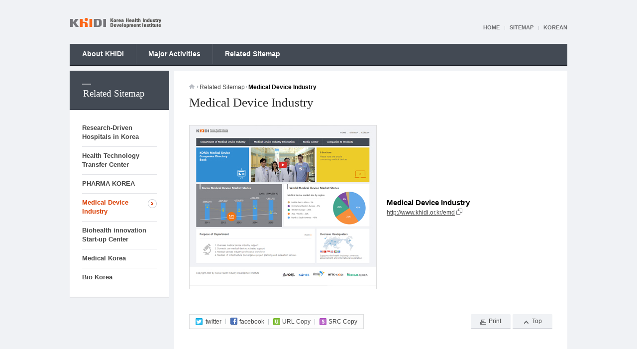

--- FILE ---
content_type: text/html;charset=utf-8
request_url: https://www.khidi.or.kr/board?menuId=MENU00800&siteId=SITE00012
body_size: 18842
content:
<!DOCTYPE html>
<html lang="en">
<head>
<meta charset="utf-8">
<title>KHIDI</title>
<meta http-equiv="X-UA-Compatible" content="IE=Edge">
<meta name="keywords" content="한국보건산업진흥원">
<meta name="description" content="한국보건산업진흥원">
<meta name="copyright" content="한국보건산업진흥원">
<meta name="author" content="043-713-8000~5">
<meta http-equiv="Cache-Control" content="no-cache, no-store, must-revalidate">
<meta http-equiv="Expires" content="0">
<meta http-equiv="Pragma" content="no-cache">
<link rel="shortcut icon" type="image/x-icon" href="/resources/images/common/favicon.ico">

<!-- 공통 css -->
<link rel="stylesheet" href="/resources/js/lib/jquery/jquery-ui-1.10.4/css/redmond/jquery-ui-1.10.4.custom.min.css?date='20251219'">

<!-- 사이트별 css -->
<link rel="stylesheet" href="/resources/css/common/font.css?date='20251219'">
<link rel="stylesheet" href="/resources/css/eps/general.css?date='20251219'">
<link rel="stylesheet" href="/resources/css/eps/layout.css?date='20251219'">
<link rel="stylesheet" href="/resources/css/eps/content.css?date='20251219'">
<link rel="stylesheet" href="/resources/css/common/bbs.css?date='20251219'">
<link rel="stylesheet" href="/resources/css/common/print.css?date='20251219'">

<!-- 공통 js -->
<script src="/resources/js/lib/jquery/jquery-1.10.2.min.js?date='20251219'"></script>
<script src="/resources/js/lib/jquery/jquery-ui-1.10.4/js/i18n/jquery.ui.datepicker-ko.js?date='20251219'"></script>
<script src="/resources/js/lib/jquery/jquery-ui-1.10.4/js/jquery-ui-1.10.4.custom.min.js?date='20251219'"></script>
<script src="/resources/js/dtree.js?date='20251219'"></script>

<script src="/resources/js/scrolling.js?date='20251219'"></script>
<script src="/resources/js/plani.scroller_slide.js?date='20251219'"></script>

<script src="/resources/js/common.ccis.js?date='20251219'"></script>
<script src="/resources/js/jspScrollable.js?date='20251219'"></script>
<script src="/resources/js/lib/jquery.touchSlider.js?date='20251219'"></script>

<!-- 영문의료기기 산업지원 js -->
<script src="/resources/js/emd/sub.js?date='20251219'"></script>
<link rel="stylesheet" href="/resources/css/4gen/common/flag-icon.min.css?date='20251219'">

<!--[if IE]>
<script src="/resources/js/html5.js?date='20251219'"></script>   
<script src="/resources/js/selectivizr-min.js?date='20251219'"></script>
<![endif]-->

<!-- 사이트별 js -->

<script>
var gContextPath = "";

//alert('');
$(function() {
	
});
</script>
</head>
<body id="typeA">

<!-- skipNavigation-->
<dl id="accessibility">
	<dt class="hidden"><strong>바로가기 메뉴</strong></dt>
	<dd><a href="#body">본문 바로가기</a></dd>
	<dd><a href="#gnavigation">주메뉴 바로가기</a></dd>
</dl>
<!-- //skipNavigation -->

<!-- wrap -->
<div id="wrap">
	<header id="header">
		<div class="float_wrap">
	<h1 class="logo">
	<a href="/eps"><img src="/resources/images/eps/common/logo.gif" alt="KHIDI - Korea Health Industry Development Institute" /></a>
	</h1>
	<ul class="tsidemenu">
	<li><a href="/eps">HOME</a></li>
		<li><a href="/eps/sitemap?menuId=MENU00967">SITEMAP</a></li>
		<li><a href="/kps" target="_blank" rel = "noopener noreferrer">KOREAN</a></li>
	</ul>
</div>

<script>
/* <!-- AceCounter Log Gathering Script V.71.2010011401 -->
	if(typeof _GUL == 'undefined'){
	var _GUL = 'khidi.loginside.co.kr';var _GPT='80'; var _SGPT='443';var _AIMG = new Image(); var _bn=navigator.appName; var _PR = location.protocol=="https:"?"https://"+_GUL+":"+_SGPT:"http://"+_GUL+":"+_GPT;if( _bn.indexOf("Netscape") > -1 || _bn=="Mozilla"){ setTimeout("_AIMG.src = _PR+'/?cookie';",1); } else{ _AIMG.src = _PR+'/?cookie'; };
	document.writeln("<scr"+"ipt language='javascript' src='/resources/js/acecounter/acecounter_V70.js'></scr"+"ipt>");
	} */
</script>
<!-- <noscript>
	<img alt="AceCounter Log Gathering" src='http://khidi.loginside.co.kr:80/?uid=1&je=n&' border=0 width=0 height=0>111
</noscript> -->
<nav>
	<ul id="gnavigation">
		<!-- 메뉴 출력 -->
		<li id="topNavi_MENU00769"><a href="/menu?menuId=MENU00769" >About KHIDI</a></li>
				<li id="topNavi_MENU00779"><a href="/menu?menuId=MENU00779" >Major Activities</a></li>
				<li id="topNavi_MENU00796"><a href="/menu?menuId=MENU00796" >Related Sitemap</a></li>
				</ul>
</nav>

<script>

$(function() {
    

    	//2차 메뉴 지정
	    

	    //3차메뉴 지정
	    

    	//2차 메뉴 지정
	    
			//탑 2차 지정
			if($("#topNavi_MENU00769 > ul").length < 1){
		    	$("#topNavi_MENU00769").append("<ul class='depth2'></ul>");
	    	}
	    	$("#topNavi_MENU00769 > ul").append("<li id='topNavi2_MENU00770'><a href='/menu?menuId=MENU00770' >Welcome</a></li>");
	    

	    //3차메뉴 지정
	    

    	//2차 메뉴 지정
	    
			//탑 2차 지정
			if($("#topNavi_MENU00769 > ul").length < 1){
		    	$("#topNavi_MENU00769").append("<ul class='depth2'></ul>");
	    	}
	    	$("#topNavi_MENU00769 > ul").append("<li id='topNavi2_MENU00771'><a href='/menu?menuId=MENU00771' >Mission/Vision</a></li>");
	    

	    //3차메뉴 지정
	    

    	//2차 메뉴 지정
	    

	    //3차메뉴 지정
	    

    	//2차 메뉴 지정
	    

	    //3차메뉴 지정
	    

    	//2차 메뉴 지정
	    
			//탑 2차 지정
			if($("#topNavi_MENU00769 > ul").length < 1){
		    	$("#topNavi_MENU00769").append("<ul class='depth2'></ul>");
	    	}
	    	$("#topNavi_MENU00769 > ul").append("<li id='topNavi2_MENU00775'><a href='/menu?menuId=MENU00775' >KHIDI Overseas Office</a></li>");
	    

	    //3차메뉴 지정
	    

    	//2차 메뉴 지정
	    

	    //3차메뉴 지정
	    

    	//2차 메뉴 지정
	    
			//탑 2차 지정
			if($("#topNavi_MENU00769 > ul").length < 1){
		    	$("#topNavi_MENU00769").append("<ul class='depth2'></ul>");
	    	}
	    	$("#topNavi_MENU00769 > ul").append("<li id='topNavi2_MENU00776'><a href='/menu?menuId=MENU00776' >KHIDI’s Qualifications</a></li>");
	    

	    //3차메뉴 지정
	    

    	//2차 메뉴 지정
	    
			//탑 2차 지정
			if($("#topNavi_MENU00769 > ul").length < 1){
		    	$("#topNavi_MENU00769").append("<ul class='depth2'></ul>");
	    	}
	    	$("#topNavi_MENU00769 > ul").append("<li id='topNavi2_MENU00964'><a href='/menu?menuId=MENU00964' >Where We&apos;re Located</a></li>");
	    

	    //3차메뉴 지정
	    

    	//2차 메뉴 지정
	    
			//탑 2차 지정
			if($("#topNavi_MENU00769 > ul").length < 1){
		    	$("#topNavi_MENU00769").append("<ul class='depth2'></ul>");
	    	}
	    	$("#topNavi_MENU00769 > ul").append("<li id='topNavi2_MENU03613'><a href='/eps/questionAndAnswer/list?menuId=MENU03613' >Contact Us</a></li>");
	    

	    //3차메뉴 지정
	    

    	//2차 메뉴 지정
	    

	    //3차메뉴 지정
	    

    	//2차 메뉴 지정
	    
			//탑 2차 지정
			if($("#topNavi_MENU00779 > ul").length < 1){
		    	$("#topNavi_MENU00779").append("<ul class='depth2'></ul>");
	    	}
	    	$("#topNavi_MENU00779 > ul").append("<li id='topNavi2_MENU00792'><a href='/menu?menuId=MENU00792' >Policy Development for the Healthcare Industry</a></li>");
	    

	    //3차메뉴 지정
	    

    	//2차 메뉴 지정
	    
			//탑 2차 지정
			if($("#topNavi_MENU00779 > ul").length < 1){
		    	$("#topNavi_MENU00779").append("<ul class='depth2'></ul>");
	    	}
	    	$("#topNavi_MENU00779 > ul").append("<li id='topNavi2_MENU00793'><a href='/menu?menuId=MENU00793' >Support for Healthcare R&D</a></li>");
	    

	    //3차메뉴 지정
	    

    	//2차 메뉴 지정
	    
			//탑 2차 지정
			if($("#topNavi_MENU00779 > ul").length < 1){
		    	$("#topNavi_MENU00779").append("<ul class='depth2'></ul>");
	    	}
	    	$("#topNavi_MENU00779 > ul").append("<li id='topNavi2_MENU00794'><a href='/menu?menuId=MENU00794' >Fostering the Healthcare Industry and Supporting Business</a></li>");
	    

	    //3차메뉴 지정
	    

    	//2차 메뉴 지정
	    
			//탑 2차 지정
			if($("#topNavi_MENU00779 > ul").length < 1){
		    	$("#topNavi_MENU00779").append("<ul class='depth2'></ul>");
	    	}
	    	$("#topNavi_MENU00779 > ul").append("<li id='topNavi2_MENU00795'><a href='/menu?menuId=MENU00795' >Supporting Efforts to Promote the Global Healthcare Industry</a></li>");
	    

	    //3차메뉴 지정
	    

    	//2차 메뉴 지정
	    

	    //3차메뉴 지정
	    

    	//2차 메뉴 지정
	    

	    //3차메뉴 지정
	    

    	//2차 메뉴 지정
	    
			//탑 2차 지정
			if($("#topNavi_MENU00796 > ul").length < 1){
		    	$("#topNavi_MENU00796").append("<ul class='depth2'></ul>");
	    	}
	    	$("#topNavi_MENU00796 > ul").append("<li id='topNavi2_MENU00797'><a href='/menu?menuId=MENU00797' >Research-Driven Hospitals in Korea</a></li>");
	    

	    //3차메뉴 지정
	    

    	//2차 메뉴 지정
	    
			//탑 2차 지정
			if($("#topNavi_MENU00796 > ul").length < 1){
		    	$("#topNavi_MENU00796").append("<ul class='depth2'></ul>");
	    	}
	    	$("#topNavi_MENU00796 > ul").append("<li id='topNavi2_MENU00798'><a href='/menu?menuId=MENU00798' >Health Technology Transfer Center</a></li>");
	    

	    //3차메뉴 지정
	    

    	//2차 메뉴 지정
	    
			//탑 2차 지정
			if($("#topNavi_MENU00796 > ul").length < 1){
		    	$("#topNavi_MENU00796").append("<ul class='depth2'></ul>");
	    	}
	    	$("#topNavi_MENU00796 > ul").append("<li id='topNavi2_MENU00799'><a href='/menu?menuId=MENU00799' >PHARMA KOREA</a></li>");
	    

	    //3차메뉴 지정
	    

    	//2차 메뉴 지정
	    
			//탑 2차 지정
			if($("#topNavi_MENU00796 > ul").length < 1){
		    	$("#topNavi_MENU00796").append("<ul class='depth2'></ul>");
	    	}
	    	$("#topNavi_MENU00796 > ul").append("<li id='topNavi2_MENU00800'><a href='/menu?menuId=MENU00800' >Medical Device Industry</a></li>");
	    

	    //3차메뉴 지정
	    

    	//2차 메뉴 지정
	    
			//탑 2차 지정
			if($("#topNavi_MENU00796 > ul").length < 1){
		    	$("#topNavi_MENU00796").append("<ul class='depth2'></ul>");
	    	}
	    	$("#topNavi_MENU00796 > ul").append("<li id='topNavi2_MENU00801'><a href='/menu?menuId=MENU00801' >Biohealth innovation Start-up Center</a></li>");
	    

	    //3차메뉴 지정
	    

    	//2차 메뉴 지정
	    
			//탑 2차 지정
			if($("#topNavi_MENU00796 > ul").length < 1){
		    	$("#topNavi_MENU00796").append("<ul class='depth2'></ul>");
	    	}
	    	$("#topNavi_MENU00796 > ul").append("<li id='topNavi2_MENU00802'><a href='/menu?menuId=MENU00802' >Medical Korea</a></li>");
	    

	    //3차메뉴 지정
	    

    	//2차 메뉴 지정
	    
			//탑 2차 지정
			if($("#topNavi_MENU00796 > ul").length < 1){
		    	$("#topNavi_MENU00796").append("<ul class='depth2'></ul>");
	    	}
	    	$("#topNavi_MENU00796 > ul").append("<li id='topNavi2_MENU00803'><a href='/menu?menuId=MENU00803' >Bio Korea</a></li>");
	    

	    //3차메뉴 지정
	    

    	//2차 메뉴 지정
	    

	    //3차메뉴 지정
	    

    	//2차 메뉴 지정
	    
			//탑 2차 지정
			if($("#topNavi_MENU00966 > ul").length < 1){
		    	$("#topNavi_MENU00966").append("<ul class='depth2'></ul>");
	    	}
	    	$("#topNavi_MENU00966 > ul").append("<li id='topNavi2_MENU00967'><a href='/eps/sitemap?menuId=MENU00967' >SITEMAP</a></li>");
	    

	    //3차메뉴 지정
	    
    
});

</script></header>

	<!-- Body -->
	<script>
		$(function() {
			//메뉴 온 셋팅
			
					$('#leftNavi_MENU00800').attr("class", "on");
				
		});
		
	</script>
	
	<!-- Body -->
	<div id="body">
		<!-- side -->
		<section id="side">
			<h2 class="snb_title">Related Sitemap</h2>
			<nav id="snavigation">
				<ul>
					<!-- 메뉴 출력 -->
					<li id="leftNavi_MENU00797"><a href="/menu?menuId=MENU00797" >Research-Driven Hospitals in Korea</a></li>
	                    <li id="leftNavi_MENU00798"><a href="/menu?menuId=MENU00798" >Health Technology Transfer Center</a></li>
	                    <li id="leftNavi_MENU00799"><a href="/menu?menuId=MENU00799" >PHARMA KOREA</a></li>
	                    <li id="leftNavi_MENU00800"><a href="/menu?menuId=MENU00800" >Medical Device Industry</a></li>
	                    <li id="leftNavi_MENU00801"><a href="/menu?menuId=MENU00801" >Biohealth innovation Start-up Center</a></li>
	                    <li id="leftNavi_MENU00802"><a href="/menu?menuId=MENU00802" >Medical Korea</a></li>
	                    <li id="leftNavi_MENU00803"><a href="/menu?menuId=MENU00803" >Bio Korea</a></li>
	                    </ul>
			</nav>	
		</section>
		
		<!-- content area -->
		<section id="content">
			<!-- path -->
			<p class="location">
				<img src="/resources/images/common/layout/icon_home.gif" alt="home" />
				<img src="/resources/images/common/layout/location_arrow.gif" alt="&gt;" /><a href="/menu?menuId=MENU00796">Related Sitemap</a><img src="/resources/images/common/layout/location_arrow.gif" alt="&gt;" /><span class="black_bold">Medical Device Industry</span>
						</p>		
					
			<h1 class="stitle">Medical Device Industry</h1>
			
			<!-- detail content -->
			 <article id="detail_content"> 
				<div class="site_info"> <span class="img"><img src="/resources/images/eps/content/emd_site.jpg" alt=""></span> 
<div class="info_area"> 
<h2 class="tit">Medical Device Industry</h2> 
<p class="txt"><a href="http://www.khidi.or.kr/emd" target="_blank">http://www.khidi.or.kr/emd</a> <img src="/resources/images/common/icon/icon_newlayer.png" alt=""></p> </div> </div></article>
			<!-- //detail content --> 	
			<section class="content-footer">
	<!--  
	<dl class="relation_content">
		<dt>연관컨텐츠</dt>
		<dd>정책연구, 책임경영, 지속가능경영, 비전</dd>
	</dl>
	-->
	<div class="float_wrap">
		<ul class="sns_share">
			<li class="twitter"><a href="javascript:gfnToTwitter('/menu?menuId=MENU00800');" title="opens in new window">twitter</a></li>
					<li class="facebook"><a href="http://www.facebook.com/sharer.php?u=https://www.khidi.or.kr/template/commonEng/sub.layout.jsp" target="_blank" rel = "noopener noreferrer" title="opens in new window">facebook</a></li>

			<!-- 소스복사 / 주소복사 버튼 -->
			<li class="url"><a href="javascript:;" id="fnCopy">URL Copy</a></li>
				<li class="src"><a href="javascript:;" id="srcCopy" onclick="layer_open();return false;">SRC Copy</a></li>
				</ul>
		<ul class="list_toolbar">
			<li class="print"><a href="#none" id="printContent">Print</a></li>
			<li class="top"><a href="#accessibility">Top</a></li>
		</ul>
	</div>
	<!-- 소스 복사용 레이어 -->
	<div id="layer1" class="pop-layer"></div>
			<div class="pop-container">
				<p class="ctxt">
					<textarea id="srcData" rows="6" cols="50"><div class="site_info"> <span class="img"><img src="/resources/images/eps/content/emd_site.jpg" alt=""></span> 
<div class="info_area"> 
<h2 class="tit">Medical Device Industry</h2> 
<p class="txt"><a href="http://www.khidi.or.kr/emd" target="_blank">http://www.khidi.or.kr/emd</a> <img src="/resources/images/common/icon/icon_newlayer.png" alt=""></p> </div> </div></textarea>
					<br />Source. Press Ctrl + C to copy it to your clipboard.
				</p>
				<p class="btn-close"><button type="button">Close</button></p>
			</div>
		</section>	

<script>
	var gContextPath = "";

	$(function() {

		$('#printContent').click(function(){
			printContent("", "eps");
		});

		$("#btnSatisfaction").click(function(){
			if($("input[name='grade']:radio:checked").length == 0){
				alert("Please select your satisfaction.");
				return false;
			}

			$.ajax({
					url: gContextPath+"/satisfaction/form",
					data: {'menuId' : 'MENU00800', linkId : '', 'grade' : $("input:radio[class=grade]:checked").val(), 'KText' : $("#KText").val()},
					success:function(data, textStatus, jqXHR) {
						if(data != null) {
							$("input:radio[name='grade']").removeAttr("checked");
							$("#KText").val('');
							alert("The satisfaction has been registered.");
						}
					}
				});
		 });

		// 주소복사 클릭 처리
		$("#fnCopy").click(function fnCopy(){
			var strUrl = location.href;
			var IE=(document.all)?true:false;
			if (IE) {
				if (!confirm("Are you sure you want to copy the url?")) {
					return;
				}
				window.clipboardData.setData("Text", strUrl);
				alert ( "url is copied. Please \'Ctrl+V\'to paste." );
			} else {
				if(navigator.userAgent.search('Trident') != -1){
					if (!confirm("Are you sure you want to copy the url?")) {
						return;
					}
					window.clipboardData.setData("Text", strUrl);
					alert ( "url is copied. Please \'Ctrl+V\'to paste." );
				}else{
					temp = prompt("The current page url. Press Ctrl + C to copy it to your clipboard.", strUrl);
				}
			}
		});
	});

	// 레이어 호출용 메소드
	function layer_open()
	{
		$("#srcCopy").focus();
		$("#layer1").fadeIn();
	 	$(".pop-container").fadeIn();
	 	$("#srcData").select();
 
		$('.btn-close').click(function(e)
		{
			//temp.fadeOut();     //'닫기'버튼을 클릭하면 레이어가 사라진다.
			$('#layer1').fadeOut();
			$(".pop-container").fadeOut();
			$("#srcCopy").focus();

			e.preventDefault();
		});
	}
</script></section>	
		<!-- //content area -->
		<!-- snavigation -->
	</div>
	<!-- //Body -->
	<hr/>
	
	<!-- 하단 area -->
	<!-- footer Area -->
    <!-- 하단 area -->
<footer id="footer">
	<!-- 하단 주소, copyright  -->
	<div class="float_wrap">	
		<p class="float_left">Copyright 2009 The Korea Health Industry Development Institute</p>	
		<p class="sns_link float-right">
			<a href="https://www.youtube.com/channel/UCj8FipI16W8E0ErGxItaQxA" class="youtube" target="_blank" rel="noopener noreferrer" title="opens in new window">youtube</a> 
			<a href="http://www.instagram.com/hello_khidi" class="instagram" target="_blank" rel="noopener noreferrer" title="opens in new window">instagram</a>
			<a href="https://www.facebook.com/KHIDI.KOREA" class="facebook" target="_blank" rel="noopener noreferrer" title="opens in new window">facebook</a> 
			<a href="http://blog.naver.com/khidiblog" class="blog" target="_blank" rel="noopener noreferrer" title="opens in new window">naver blog</a> 
		</p>	
		</div>	
	<!-- //하단 주소, copyright  -->
</footer>
<!-- //하단 area --><!-- //footer Area -->
</div>
<!-- //wrap -->
</body>
</html>

--- FILE ---
content_type: text/css;charset=utf-8
request_url: https://www.khidi.or.kr/resources/js/lib/jquery/jquery-ui-1.10.4/css/redmond/jquery-ui-1.10.4.custom.min.css?date=%2720251219%27
body_size: 30224
content:
/*! jQuery UI - v1.10.4 - 2014-03-25
* http://jqueryui.com
* Includes: jquery.ui.core.css, jquery.ui.resizable.css, jquery.ui.selectable.css, jquery.ui.accordion.css, jquery.ui.autocomplete.css, jquery.ui.button.css, jquery.ui.datepicker.css, jquery.ui.dialog.css, jquery.ui.menu.css, jquery.ui.progressbar.css, jquery.ui.slider.css, jquery.ui.spinner.css, jquery.ui.tabs.css, jquery.ui.tooltip.css, jquery.ui.theme.css
* To view and modify this theme, visit http://jqueryui.com/themeroller/?ffDefault=Lucida%20Grande%2CLucida%20Sans%2CArial%2Csans-serif&fwDefault=bold&fsDefault=1.1em&cornerRadius=5px&bgColorHeader=5c9ccc&bgTextureHeader=gloss_wave&bgImgOpacityHeader=55&borderColorHeader=4297d7&fcHeader=ffffff&iconColorHeader=d8e7f3&bgColorContent=fcfdfd&bgTextureContent=inset_hard&bgImgOpacityContent=100&borderColorContent=a6c9e2&fcContent=222222&iconColorContent=469bdd&bgColorDefault=dfeffc&bgTextureDefault=glass&bgImgOpacityDefault=85&borderColorDefault=c5dbec&fcDefault=2e6e9e&iconColorDefault=6da8d5&bgColorHover=d0e5f5&bgTextureHover=glass&bgImgOpacityHover=75&borderColorHover=79b7e7&fcHover=1d5987&iconColorHover=217bc0&bgColorActive=f5f8f9&bgTextureActive=inset_hard&bgImgOpacityActive=100&borderColorActive=79b7e7&fcActive=e17009&iconColorActive=f9bd01&bgColorHighlight=fbec88&bgTextureHighlight=flat&bgImgOpacityHighlight=55&borderColorHighlight=fad42e&fcHighlight=363636&iconColorHighlight=2e83ff&bgColorError=fef1ec&bgTextureError=glass&bgImgOpacityError=95&borderColorError=cd0a0a&fcError=cd0a0a&iconColorError=cd0a0a&bgColorOverlay=aaaaaa&bgTextureOverlay=flat&bgImgOpacityOverlay=0&opacityOverlay=30&bgColorShadow=aaaaaa&bgTextureShadow=flat&bgImgOpacityShadow=0&opacityShadow=30&thicknessShadow=8px&offsetTopShadow=-8px&offsetLeftShadow=-8px&cornerRadiusShadow=8px
* Copyright 2014 jQuery Foundation and other contributors; Licensed MIT */

#divPopupPopular {
	font-size: 93.8%;
	}	
.ui-helper-hidden {
	display: none
	}
.ui-helper-hidden-accessible {
	border: 0;
	clip: rect(0 0 0 0);
	height: 1px;
	margin: -1px;
	overflow: hidden;
	padding: 0;
	position: absolute;
	width: 1px
	}
.ui-helper-reset {
	margin: 0;
	padding: 0;
	border: 0;
	outline: 0;
	line-height: 1.3;
	text-decoration: none;
	font-size: 100%;
	list-style: none
	}
.ui-helper-clearfix:before, .ui-helper-clearfix:after {
	content: "";
	display: table;
	border-collapse: collapse
	}
.ui-helper-clearfix:after {
	clear: both
	}
.ui-helper-clearfix {
	min-height: 0
	}
.ui-helper-zfix {
	width: 100%;
	height: 100%;
	top: 0;
	left: 0;
	position: absolute;
	opacity: 0;
	}
.ui-front {
	z-index: 100
	}
.ui-state-disabled {
	cursor: default!important
	}
.ui-icon {
	display: block;
	text-indent: -99999px;
	overflow: hidden;
	background-repeat: no-repeat
	}
/* .ui-widget-overlay {
	position: fixed;
	top: 0;
	left: 0;
	width: 100%;
	height: 100%
	} */
.ui-resizable {
	position: relative
	}
.ui-resizable-handle {
	position: absolute;
	font-size: 0.1px;
	display: block
	}
.ui-resizable-disabled .ui-resizable-handle, .ui-resizable-autohide .ui-resizable-handle {
	display: none
	}
.ui-resizable-n {
	cursor: n-resize;
	height: 7px;
	width: 100%;
	top: -5px;
	left: 0
	}
.ui-resizable-s {
	cursor: s-resize;
	height: 7px;
	width: 100%;
	bottom: -5px;
	left: 0
	}
.ui-resizable-e {
	cursor: e-resize;
	width: 7px;
	right: -5px;
	top: 0;
	height: 100%
	}
.ui-resizable-w {
	cursor: w-resize;
	width: 7px;
	left: -5px;
	top: 0;
	height: 100%
	}
.ui-resizable-se {
	cursor: se-resize;
	width: 12px;
	height: 12px;
	right: 1px;
	bottom: 1px
	}
.ui-resizable-sw {
	cursor: sw-resize;
	width: 9px;
	height: 9px;
	left: -5px;
	bottom: -5px
	}
.ui-resizable-nw {
	cursor: nw-resize;
	width: 9px;
	height: 9px;
	left: -5px;
	top: -5px
	}
.ui-resizable-ne {
	cursor: ne-resize;
	width: 9px;
	height: 9px;
	right: -5px;
	top: -5px
	}
.ui-selectable-helper {
	position: absolute;
	z-index: 100;
	border: 1px dotted black
	}
.ui-accordion .ui-accordion-header {
	display: block;
	cursor: pointer;
	position: relative;
	margin-top: 2px;
	padding: .5em .5em .5em .7em;
	min-height: 0
	}
.ui-accordion .ui-accordion-icons {
	padding-left: 2.2em
	}
.ui-accordion .ui-accordion-noicons {
	padding-left: .7em
	}
.ui-accordion .ui-accordion-icons .ui-accordion-icons {
	padding-left: 2.2em
	}
.ui-accordion .ui-accordion-header .ui-accordion-header-icon {
	position: absolute;
	left: .5em;
	top: 50%;
	margin-top: -8px
	}
.ui-accordion .ui-accordion-content {
	padding: 1em 2.2em;
	border-top: 0;
	overflow: auto
	}
.ui-autocomplete {
	position: absolute;
	top: 0;
	left: 0;
	cursor: default
	}
.ui-button {
	display: inline-block;
	position: relative;
	padding: 0;
	line-height: normal;
	margin-right: .1em;
	cursor: pointer;
	vertical-align: middle;
	text-align: center;
	overflow: visible
	}
.ui-button, .ui-button:link, .ui-button:visited, .ui-button:hover, .ui-button:active {
	text-decoration: none
	}
.ui-button-icon-only {
	width: 2.2em
	}
button.ui-button-icon-only {
	width: 2.4em
	}
.ui-button-icons-only {
	width: 3.4em
	}
button.ui-button-icons-only {
	width: 3.7em
	}
.ui-button .ui-button-text {
	display: block;
	line-height: normal
	}
.ui-button-text-only .ui-button-text {
	padding: .4em 1em
	}
.ui-button-icon-only .ui-button-text, .ui-button-icons-only .ui-button-text {
	padding: .4em;
	text-indent: -9999999px
	}
.ui-button-text-icon-primary .ui-button-text, .ui-button-text-icons .ui-button-text {
	padding: .4em 1em .4em 2.1em
	}
.ui-button-text-icon-secondary .ui-button-text, .ui-button-text-icons .ui-button-text {
	padding: .4em 2.1em .4em 1em
	}
.ui-button-text-icons .ui-button-text {
	padding-left: 2.1em;
	padding-right: 2.1em
	}
input.ui-button {
	padding: .4em 1em
	}
.ui-button-icon-only .ui-icon, .ui-button-text-icon-primary .ui-icon, .ui-button-text-icon-secondary .ui-icon, .ui-button-text-icons .ui-icon, .ui-button-icons-only .ui-icon {
	position: absolute;
	top: 50%;
	margin-top: -8px
	}
.ui-button-icon-only .ui-icon {
	left: 50%;
	margin-left: -8px
	}
.ui-button-text-icon-primary .ui-button-icon-primary, .ui-button-text-icons .ui-button-icon-primary, .ui-button-icons-only .ui-button-icon-primary {
	left: .5em
	}
.ui-button-text-icon-secondary .ui-button-icon-secondary, .ui-button-text-icons .ui-button-icon-secondary, .ui-button-icons-only .ui-button-icon-secondary {
	right: .5em
	}
.ui-buttonset {
	margin-right: 7px
	}
.ui-buttonset .ui-button {
	margin-left: 0;
	margin-right: -.3em
	}
input.ui-button::-moz-focus-inner, button.ui-button::-moz-focus-inner {
border:0;
padding:0
	}
.ui-datepicker {
	width: 17em;
	padding: .2em .2em 0;
	display: none
	}
.ui-datepicker .ui-datepicker-header {
	position: relative;
	padding: .2em 0
	}
.ui-datepicker .ui-datepicker-prev, .ui-datepicker .ui-datepicker-next {
	display: none;
	position: absolute;
	top: 2px;
	width: 1.8em;
	height: 1.8em
	}
.ui-datepicker .ui-datepicker-prev-hover, .ui-datepicker .ui-datepicker-next-hover {
	top: 1px
	}
.ui-datepicker .ui-datepicker-prev {
	left: 2px
	}
.ui-datepicker .ui-datepicker-next {
	right: 2px
	}
.ui-datepicker .ui-datepicker-prev-hover {
	left: 1px
	}
.ui-datepicker .ui-datepicker-next-hover {
	right: 1px
	}
.ui-datepicker .ui-datepicker-prev span, .ui-datepicker .ui-datepicker-next span {
	display: block;
	position: absolute;
	left: 50%;
	margin-left: -8px;
	top: 50%;
	margin-top: -8px
	}
.ui-datepicker .ui-datepicker-title {
	margin: 0 2.3em;
	line-height: 1.8em;
	text-align: center
	}
.ui-datepicker .ui-datepicker-title select {
	font-size: 1em;
	margin: 1px 0
	}
.ui-datepicker select.ui-datepicker-month, .ui-datepicker select.ui-datepicker-year {
	width: 41%;
	color: #000;
	}
.ui-datepicker table {
	width: 100%;
	font-size: .9em;
	border-collapse: collapse;
	margin: 0 0 .4em
	}
.ui-datepicker th {
	padding: .7em .3em;
	text-align: center;
	font-weight: bold;
	border: 0
	}
.ui-datepicker td {
	border: 0;
	padding: 1px
	}
.ui-datepicker td span, .ui-datepicker td a {
	display: block;
	padding: .2em;
	text-align: right;
	text-decoration: none
	}
.ui-datepicker .ui-datepicker-buttonpane {
	background-image: none;
	margin: .7em 0 0 0;
	padding: 0 .2em;
	border-left: 0;
	border-right: 0;
	border-bottom: 0
	}
.ui-datepicker .ui-datepicker-buttonpane button {
	float: right;
	margin: .5em .2em .4em;
	cursor: pointer;
	padding: .2em .6em .3em .6em;
	width: auto;
	overflow: visible
	}
.ui-datepicker .ui-datepicker-buttonpane button.ui-datepicker-current {
	float: left
	}
.ui-datepicker.ui-datepicker-multi {
	width: auto
	}
.ui-datepicker-multi .ui-datepicker-group {
	float: left
	}
.ui-datepicker-multi .ui-datepicker-group table {
	width: 95%;
	margin: 0 auto .4em
	}
.ui-datepicker-multi-2 .ui-datepicker-group {
	width: 50%
	}
.ui-datepicker-multi-3 .ui-datepicker-group {
	width: 33.3%
	}
.ui-datepicker-multi-4 .ui-datepicker-group {
	width: 25%
	}
.ui-datepicker-multi .ui-datepicker-group-last .ui-datepicker-header, .ui-datepicker-multi .ui-datepicker-group-middle .ui-datepicker-header {
	border-left-width: 0
	}
.ui-datepicker-multi .ui-datepicker-buttonpane {
	clear: left
	}
.ui-datepicker-row-break {
	clear: both;
	width: 100%;
	font-size: 0
	}
.ui-datepicker-rtl {
	direction: rtl
	}
.ui-datepicker-rtl .ui-datepicker-prev {
	right: 2px;
	left: auto
	}
.ui-datepicker-rtl .ui-datepicker-next {
	left: 2px;
	right: auto
	}
.ui-datepicker-rtl .ui-datepicker-prev:hover {
	right: 1px;
	left: auto
	}
.ui-datepicker-rtl .ui-datepicker-next:hover {
	left: 1px;
	right: auto
	}
.ui-datepicker-rtl .ui-datepicker-buttonpane {
	clear: right
	}
.ui-datepicker-rtl .ui-datepicker-buttonpane button {
	float: left
	}
.ui-datepicker-rtl .ui-datepicker-buttonpane button.ui-datepicker-current, .ui-datepicker-rtl .ui-datepicker-group {
	float: right
	}
.ui-datepicker-rtl .ui-datepicker-group-last .ui-datepicker-header, .ui-datepicker-rtl .ui-datepicker-group-middle .ui-datepicker-header {
	border-right-width: 0;
	border-left-width: 1px
	}
.ui-dialog {
	overflow: hidden;
	position: absolute;
	top: 0;
	left: 0;
	padding: .2em;
	outline: 0
	}
.ui-dialog .ui-dialog-titlebar {
	padding: .4em 1em;
	position: relative
	}
.ui-dialog .ui-dialog-title {
	float: left;
	margin: .1em 0;
	white-space: nowrap;
	width: 90%;
	overflow: hidden;
	text-overflow: ellipsis
	}
.ui-dialog .ui-dialog-titlebar-close {
	position: absolute;
	right: .3em;
	top: 50%;
	width: 20px;
	height: 20px;
	margin: -10px 0 0 0;
	padding: 1px;
	overflow: hidden;
	}
.ui-dialog .ui-dialog-content {
	position: relative;
	border: 0;
	padding: .5em 1em;
	background: none;
	overflow: auto
	}
.ui-dialog .ui-dialog-buttonpane {
	text-align: left;
	border-width: 1px 0 0 0;
	background-image: none;
	margin-top: .5em;
	padding: .3em 1em .5em .4em
	}
.ui-dialog .ui-dialog-buttonpane .ui-dialog-buttonset {
	float: right
	}
.ui-dialog .ui-dialog-buttonpane button {
	margin: .5em .4em .5em 0;
	cursor: pointer
	}
.ui-dialog .ui-resizable-se {
	width: 12px;
	height: 12px;
	right: -5px;
	bottom: -5px;
	background-position: 16px 16px
	}
.ui-draggable .ui-dialog-titlebar {
	cursor: move
	}
.ui-menu {
	list-style: none;
	padding: 2px;
	margin: 0;
	display: block;
	outline: none
	}
.ui-menu .ui-menu {
	margin-top: -3px;
	position: absolute
	}
.ui-menu .ui-menu-item {
	margin: 0;
	padding: 0;
	width: 100%;
	list-style-image: url([data-uri])
	}
.ui-menu .ui-menu-divider {
	margin: 5px -2px 5px -2px;
	height: 0;
	font-size: 0;
	line-height: 0;
	border-width: 1px 0 0 0
	}
.ui-menu .ui-menu-item a {
	text-decoration: none;
	display: block;
	padding: 2px .4em;
	line-height: 1.5;
	min-height: 0;
	font-weight: normal
	}
.ui-menu .ui-menu-item a.ui-state-focus, .ui-menu .ui-menu-item a.ui-state-active {
	font-weight: normal;
	margin: -1px
	}
.ui-menu .ui-state-disabled {
	font-weight: normal;
	margin: .4em 0 .2em;
	line-height: 1.5
	}
.ui-menu .ui-state-disabled a {
	cursor: default
	}
.ui-menu-icons {
	position: relative
	}
.ui-menu-icons .ui-menu-item a {
	position: relative;
	padding-left: 2em
	}
.ui-menu .ui-icon {
	position: absolute;
	top: .2em;
	left: .2em
	}
.ui-menu .ui-menu-icon {
	position: static;
	float: right
	}
.ui-progressbar {
	height: 2em;
	text-align: left;
	overflow: hidden
	}
.ui-progressbar .ui-progressbar-value {
	margin: -1px;
	height: 100%
	}
.ui-progressbar .ui-progressbar-overlay {
	background: url("images/animated-overlay.gif");
	height: 100%;
	filter: alpha(opacity=25);
	opacity: 0.25
	}
.ui-progressbar-indeterminate .ui-progressbar-value {
	background-image: none
	}
.ui-slider {
	position: relative;
	text-align: left
	}
.ui-slider .ui-slider-handle {
	position: absolute;
	z-index: 2;
	width: 1.2em;
	height: 1.2em;
	cursor: default
	}
.ui-slider .ui-slider-range {
	position: absolute;
	z-index: 1;
	font-size: .7em;
	display: block;
	border: 0;
	background-position: 0 0
	}
.ui-slider.ui-state-disabled .ui-slider-handle, .ui-slider.ui-state-disabled .ui-slider-range {
	filter: inherit
	}
.ui-slider-horizontal {
	height: .8em
	}
.ui-slider-horizontal .ui-slider-handle {
	top: -.3em;
	margin-left: -.6em
	}
.ui-slider-horizontal .ui-slider-range {
	top: 0;
	height: 100%
	}
.ui-slider-horizontal .ui-slider-range-min {
	left: 0
	}
.ui-slider-horizontal .ui-slider-range-max {
	right: 0
	}
.ui-slider-vertical {
	width: .8em;
	height: 100px
	}
.ui-slider-vertical .ui-slider-handle {
	left: -.3em;
	margin-left: 0;
	margin-bottom: -.6em
	}
.ui-slider-vertical .ui-slider-range {
	left: 0;
	width: 100%
	}
.ui-slider-vertical .ui-slider-range-min {
	bottom: 0
	}
.ui-slider-vertical .ui-slider-range-max {
	top: 0
	}
.ui-spinner {
	position: relative;
	display: inline-block;
	overflow: hidden;
	padding: 0;
	vertical-align: middle
	}
.ui-spinner-input {
	border: none;
	background: none;
	color: inherit;
	padding: 0;
	margin: .2em 0;
	vertical-align: middle;
	margin-left: .4em;
	margin-right: 22px
	}
.ui-spinner-button {
	width: 16px;
	height: 50%;
	font-size: .5em;
	padding: 0;
	margin: 0;
	text-align: center;
	position: absolute;
	cursor: default;
	display: block;
	overflow: hidden;
	right: 0
	}
.ui-spinner a.ui-spinner-button {
	border-top: none;
	border-bottom: none;
	border-right: none
	}
.ui-spinner .ui-icon {
	position: absolute;
	margin-top: -8px;
	top: 50%;
	left: 0
	}
.ui-spinner-up {
	top: 0
	}
.ui-spinner-down {
	bottom: 0
	}
.ui-spinner .ui-icon-triangle-1-s {
	background-position: -65px -16px
	}
.ui-tabs {
	position: relative;
	padding: .2em
	}
.ui-tabs .ui-tabs-nav {
	margin: 0;
	padding: .2em .2em 0
	}
.ui-tabs .ui-tabs-nav li {
	list-style: none;
	float: left;
	position: relative;
	top: 0;
	margin: 1px .2em 0 0;
	border-bottom-width: 0;
	padding: 0;
	white-space: nowrap
	}
.ui-tabs .ui-tabs-nav .ui-tabs-anchor {
	float: left;
	padding: .5em 1em;
	text-decoration: none
	}
.ui-tabs .ui-tabs-nav li.ui-tabs-active {
	margin-bottom: -1px;
	padding-bottom: 1px
	}
.ui-tabs .ui-tabs-nav li.ui-tabs-active .ui-tabs-anchor, .ui-tabs .ui-tabs-nav li.ui-state-disabled .ui-tabs-anchor, .ui-tabs .ui-tabs-nav li.ui-tabs-loading .ui-tabs-anchor {
	cursor: text
	}
.ui-tabs-collapsible .ui-tabs-nav li.ui-tabs-active .ui-tabs-anchor {
	cursor: pointer
	}
.ui-tabs .ui-tabs-panel {
	display: block;
	border-width: 0;
	padding: 1em 1.4em;
	background: none
	}
.ui-tooltip {
	padding: 8px;
	position: absolute;
	z-index: 9999;
	max-width: 300px;
	-webkit-box-shadow: 0 0 5px #aaa;
	box-shadow: 0 0 5px #aaa
	}
body .ui-tooltip {
	border-width: 2px
	}

.ui-widget-content {
	border: 1px solid #a6c9e2;
	background: #fcfdfd url(images/ui-bg_inset-hard_100_fcfdfd_1x100.png) 50% bottom repeat-x;
	color: #222
	}
.ui-widget-content a {
	color: #222
	}
.ui-widget-header {
	border: 1px solid #4297d7;
	background: #5c9ccc url(images/ui-bg_gloss-wave_55_5c9ccc_500x100.png) 50% 50% repeat-x;
	color: #fff;
	font-weight: bold
	}
.ui-widget-header a {
	color: #fff
	}
.ui-state-default, .ui-widget-content .ui-state-default, .ui-widget-header .ui-state-default {
	border: 1px solid #c5dbec;
	background: #dfeffc url(images/ui-bg_glass_85_dfeffc_1x400.png) 50% 50% repeat-x;
	font-weight: bold;
	color: #2e6e9e
	}
.ui-state-default a, .ui-state-default a:link, .ui-state-default a:visited {
	color: #2e6e9e;
	text-decoration: none
	}
/* .ui-state-hover, .ui-widget-content .ui-state-hover, .ui-widget-header .ui-state-hover, .ui-state-focus, .ui-widget-content .ui-state-focus, .ui-widget-header .ui-state-focus {
	border: 1px solid #79b7e7;
	background: #d0e5f5 url(images/ui-bg_glass_75_d0e5f5_1x400.png) 50% 50% repeat-x;
	font-weight: bold;
	color: #1d5987
	}
.ui-state-hover a, .ui-state-hover a:hover, .ui-state-hover a:link, .ui-state-hover a:visited, .ui-state-focus a, .ui-state-focus a:hover, .ui-state-focus a:link, .ui-state-focus a:visited {
	color: #1d5987;
	text-decoration: none
	} */
.ui-state-active, .ui-widget-content .ui-state-active, .ui-widget-header .ui-state-active {
	border: 1px solid #79b7e7;
	background: #f5f8f9 url(images/ui-bg_inset-hard_100_f5f8f9_1x100.png) 50% 50% repeat-x;
	font-weight: bold;
	color: #e17009
	}
.ui-state-active a, .ui-state-active a:link, .ui-state-active a:visited {
	color: #e17009;
	text-decoration: none
	}
.ui-state-highlight, .ui-widget-content .ui-state-highlight, .ui-widget-header .ui-state-highlight {
	border: 1px solid #fad42e;
	background: #fbec88 url(images/ui-bg_flat_55_fbec88_40x100.png) 50% 50% repeat-x;
	color: #363636
	}
.ui-state-highlight a, .ui-widget-content .ui-state-highlight a, .ui-widget-header .ui-state-highlight a {
	color: #363636
	}
.ui-state-error, .ui-widget-content .ui-state-error, .ui-widget-header .ui-state-error {
	border: 1px solid #cd0a0a;
	background: #fef1ec url(images/ui-bg_glass_95_fef1ec_1x400.png) 50% 50% repeat-x;
	color: #cd0a0a
	}
.ui-state-error a, .ui-widget-content .ui-state-error a, .ui-widget-header .ui-state-error a {
	color: #cd0a0a
	}
.ui-state-error-text, .ui-widget-content .ui-state-error-text, .ui-widget-header .ui-state-error-text {
	color: #cd0a0a
	}
.ui-priority-primary, .ui-widget-content .ui-priority-primary, .ui-widget-header .ui-priority-primary {
	font-weight: bold
	}
.ui-priority-secondary, .ui-widget-content .ui-priority-secondary, .ui-widget-header .ui-priority-secondary {
	opacity: .7;
	font-weight: normal
	}
.ui-state-disabled, .ui-widget-content .ui-state-disabled, .ui-widget-header .ui-state-disabled {
	opacity: .35;
	background-image: none
	}
.ui-state-disabled .ui-icon {
	opacity: .35;
	}
.ui-icon {
	width: 29px;
	height: 29px
	}
.ui-widget-header .ui-icon {
	background-image: url(images/ui-icons_d8e7f3_256x240.png)
	}
.ui-state-default .ui-icon {
	background-image: url(images/ui-icons_6da8d5_256x240.png)
	}
.ui-state-hover .ui-icon, .ui-state-focus .ui-icon {
	background-image: url(images/ui-icons_217bc0_256x240.png)
	}
.ui-state-active .ui-icon {
	background-image: url(images/ui-icons_f9bd01_256x240.png)
	}
.ui-state-highlight .ui-icon {
	background-image: url(images/ui-icons_2e83ff_256x240.png)
	}
.ui-state-error .ui-icon, .ui-state-error-text .ui-icon {
	background-image: url(images/ui-icons_cd0a0a_256x240.png)
	}
.ui-icon-blank {
	background-position: 16px 16px
	}
.ui-icon-carat-1-n {
	background-position: 0 0
	}
.ui-icon-carat-1-ne {
	background-position: -16px 0
	}
.ui-icon-carat-1-e {
	background-position: -32px 0
	}
.ui-icon-carat-1-se {
	background-position: -48px 0
	}
.ui-icon-carat-1-s {
	background-position: -64px 0
	}
.ui-icon-carat-1-sw {
	background-position: -80px 0
	}
.ui-icon-carat-1-w {
	background-position: -96px 0
	}
.ui-icon-carat-1-nw {
	background-position: -112px 0
	}
.ui-icon-carat-2-n-s {
	background-position: -128px 0
	}
.ui-icon-carat-2-e-w {
	background-position: -144px 0
	}
.ui-icon-triangle-1-n {
	background-position: 0 -16px
	}
.ui-icon-triangle-1-ne {
	background-position: -16px -16px
	}
.ui-icon-triangle-1-e {
	background-position: -32px -16px
	}
.ui-icon-triangle-1-se {
	background-position: -48px -16px
	}
.ui-icon-triangle-1-s {
	background-position: -64px -16px
	}
.ui-icon-triangle-1-sw {
	background-position: -80px -16px
	}
.ui-icon-triangle-1-w {
	background-position: -96px -16px
	}
.ui-icon-triangle-1-nw {
	background-position: -112px -16px
	}
.ui-icon-triangle-2-n-s {
	background-position: -128px -16px
	}
.ui-icon-triangle-2-e-w {
	background-position: -144px -16px
	}
.ui-icon-arrow-1-n {
	background-position: 0 -32px
	}
.ui-icon-arrow-1-ne {
	background-position: -16px -32px
	}
.ui-icon-arrow-1-e {
	background-position: -32px -32px
	}
.ui-icon-arrow-1-se {
	background-position: -48px -32px
	}
.ui-icon-arrow-1-s {
	background-position: -64px -32px
	}
.ui-icon-arrow-1-sw {
	background-position: -80px -32px
	}
.ui-icon-arrow-1-w {
	background-position: -96px -32px
	}
.ui-icon-arrow-1-nw {
	background-position: -112px -32px
	}
.ui-icon-arrow-2-n-s {
	background-position: -128px -32px
	}
.ui-icon-arrow-2-ne-sw {
	background-position: -144px -32px
	}
.ui-icon-arrow-2-e-w {
	background-position: -160px -32px
	}
.ui-icon-arrow-2-se-nw {
	background-position: -176px -32px
	}
.ui-icon-arrowstop-1-n {
	background-position: -192px -32px
	}
.ui-icon-arrowstop-1-e {
	background-position: -208px -32px
	}
.ui-icon-arrowstop-1-s {
	background-position: -224px -32px
	}
.ui-icon-arrowstop-1-w {
	background-position: -240px -32px
	}
.ui-icon-arrowthick-1-n {
	background-position: 0 -48px
	}
.ui-icon-arrowthick-1-ne {
	background-position: -16px -48px
	}
.ui-icon-arrowthick-1-e {
	background-position: -32px -48px
	}
.ui-icon-arrowthick-1-se {
	background-position: -48px -48px
	}
.ui-icon-arrowthick-1-s {
	background-position: -64px -48px
	}
.ui-icon-arrowthick-1-sw {
	background-position: -80px -48px
	}
.ui-icon-arrowthick-1-w {
	background-position: -96px -48px
	}
.ui-icon-arrowthick-1-nw {
	background-position: -112px -48px
	}
.ui-icon-arrowthick-2-n-s {
	background-position: -128px -48px
	}
.ui-icon-arrowthick-2-ne-sw {
	background-position: -144px -48px
	}
.ui-icon-arrowthick-2-e-w {
	background-position: -160px -48px
	}
.ui-icon-arrowthick-2-se-nw {
	background-position: -176px -48px
	}
.ui-icon-arrowthickstop-1-n {
	background-position: -192px -48px
	}
.ui-icon-arrowthickstop-1-e {
	background-position: -208px -48px
	}
.ui-icon-arrowthickstop-1-s {
	background-position: -224px -48px
	}
.ui-icon-arrowthickstop-1-w {
	background-position: -240px -48px
	}
.ui-icon-arrowreturnthick-1-w {
	background-position: 0 -64px
	}
.ui-icon-arrowreturnthick-1-n {
	background-position: -16px -64px
	}
.ui-icon-arrowreturnthick-1-e {
	background-position: -32px -64px
	}
.ui-icon-arrowreturnthick-1-s {
	background-position: -48px -64px
	}
.ui-icon-arrowreturn-1-w {
	background-position: -64px -64px
	}
.ui-icon-arrowreturn-1-n {
	background-position: -80px -64px
	}
.ui-icon-arrowreturn-1-e {
	background-position: -96px -64px
	}
.ui-icon-arrowreturn-1-s {
	background-position: -112px -64px
	}
.ui-icon-arrowrefresh-1-w {
	background-position: -128px -64px
	}
.ui-icon-arrowrefresh-1-n {
	background-position: -144px -64px
	}
.ui-icon-arrowrefresh-1-e {
	background-position: -160px -64px
	}
.ui-icon-arrowrefresh-1-s {
	background-position: -176px -64px
	}
.ui-icon-arrow-4 {
	background-position: 0 -80px
	}
.ui-icon-arrow-4-diag {
	background-position: -16px -80px
	}
.ui-icon-extlink {
	background-position: -32px -80px
	}
.ui-icon-newwin {
	background-position: -48px -80px
	}
.ui-icon-refresh {
	background-position: -64px -80px
	}
.ui-icon-shuffle {
	background-position: -80px -80px
	}
.ui-icon-transfer-e-w {
	background-position: -96px -80px
	}
.ui-icon-transferthick-e-w {
	background-position: -112px -80px
	}
.ui-icon-folder-collapsed {
	background-position: 0 -96px
	}
.ui-icon-folder-open {
	background-position: -16px -96px
	}
.ui-icon-document {
	background-position: -32px -96px
	}
.ui-icon-document-b {
	background-position: -48px -96px
	}
.ui-icon-note {
	background-position: -64px -96px
	}
.ui-icon-mail-closed {
	background-position: -80px -96px
	}
.ui-icon-mail-open {
	background-position: -96px -96px
	}
.ui-icon-suitcase {
	background-position: -112px -96px
	}
.ui-icon-comment {
	background-position: -128px -96px
	}
.ui-icon-person {
	background-position: -144px -96px
	}
.ui-icon-print {
	background-position: -160px -96px
	}
.ui-icon-trash {
	background-position: -176px -96px
	}
.ui-icon-locked {
	background-position: -192px -96px
	}
.ui-icon-unlocked {
	background-position: -208px -96px
	}
.ui-icon-bookmark {
	background-position: -224px -96px
	}
.ui-icon-tag {
	background-position: -240px -96px
	}
.ui-icon-home {
	background-position: 0 -112px
	}
.ui-icon-flag {
	background-position: -16px -112px
	}
.ui-icon-calendar {
	background-position: -32px -112px
	}
.ui-icon-cart {
	background-position: -48px -112px
	}
.ui-icon-pencil {
	background-position: -64px -112px
	}
.ui-icon-clock {
	background-position: -80px -112px
	}
.ui-icon-disk {
	background-position: -96px -112px
	}
.ui-icon-calculator {
	background-position: -112px -112px
	}
.ui-icon-zoomin {
	background-position: -128px -112px
	}
.ui-icon-zoomout {
	background-position: -144px -112px
	}
.ui-icon-search {
	background-position: -160px -112px
	}
.ui-icon-wrench {
	background-position: -176px -112px
	}
.ui-icon-gear {
	background-position: -192px -112px
	}
.ui-icon-heart {
	background-position: -208px -112px
	}
.ui-icon-star {
	background-position: -224px -112px
	}
.ui-icon-link {
	background-position: -240px -112px
	}
.ui-icon-cancel {
	background-position: 0 -128px
	}
.ui-icon-plus {
	background-position: -16px -128px
	}
.ui-icon-plusthick {
	background-position: -32px -128px
	}
.ui-icon-minus {
	background-position: -48px -128px
	}
.ui-icon-minusthick {
	background-position: -64px -128px
	}
.ui-icon-close {
	background-position: -80px -128px
	}
.ui-icon-closethick {
	background-position: -96px -128px
	}
.ui-icon-key {
	background-position: -112px -128px
	}
.ui-icon-lightbulb {
	background-position: -128px -128px
	}
.ui-icon-scissors {
	background-position: -144px -128px
	}
.ui-icon-clipboard {
	background-position: -160px -128px
	}
.ui-icon-copy {
	background-position: -176px -128px
	}
.ui-icon-contact {
	background-position: -192px -128px
	}
.ui-icon-image {
	background-position: -208px -128px
	}
.ui-icon-video {
	background-position: -224px -128px
	}
.ui-icon-script {
	background-position: -240px -128px
	}
.ui-icon-alert {
	background-position: 0 -144px
	}
.ui-icon-info {
	background-position: -16px -144px
	}
.ui-icon-notice {
	background-position: -32px -144px
	}
.ui-icon-help {
	background-position: -48px -144px
	}
.ui-icon-check {
	background-position: -64px -144px
	}
.ui-icon-bullet {
	background-position: -80px -144px
	}
.ui-icon-radio-on {
	background-position: -96px -144px
	}
.ui-icon-radio-off {
	background-position: -112px -144px
	}
.ui-icon-pin-w {
	background-position: -128px -144px
	}
.ui-icon-pin-s {
	background-position: -144px -144px
	}
.ui-icon-play {
	background-position: 0 -160px
	}
.ui-icon-pause {
	background-position: -16px -160px
	}
.ui-icon-seek-next {
	background-position: -32px -160px
	}
.ui-icon-seek-prev {
	background-position: -48px -160px
	}
.ui-icon-seek-end {
	background-position: -64px -160px
	}
.ui-icon-seek-start {
	background-position: -80px -160px
	}
.ui-icon-seek-first {
	background-position: -80px -160px
	}
.ui-icon-stop {
	background-position: -96px -160px
	}
.ui-icon-eject {
	background-position: -112px -160px
	}
.ui-icon-volume-off {
	background-position: -128px -160px
	}
.ui-icon-volume-on {
	background-position: -144px -160px
	}
.ui-icon-power {
	background-position: 0 -176px
	}
.ui-icon-signal-diag {
	background-position: -16px -176px
	}
.ui-icon-signal {
	background-position: -32px -176px
	}
.ui-icon-battery-0 {
	background-position: -48px -176px
	}
.ui-icon-battery-1 {
	background-position: -64px -176px
	}
.ui-icon-battery-2 {
	background-position: -80px -176px
	}
.ui-icon-battery-3 {
	background-position: -96px -176px
	}
.ui-icon-circle-plus {
	background-position: 0 -192px
	}
.ui-icon-circle-minus {
	background-position: -16px -192px
	}
.ui-icon-circle-close {
	background-position: -32px -192px
	}
.ui-icon-circle-triangle-e {
	background-position: -48px -192px
	}
.ui-icon-circle-triangle-s {
	background-position: -64px -192px
	}
.ui-icon-circle-triangle-w {
	background-position: -80px -192px
	}
.ui-icon-circle-triangle-n {
	background-position: -96px -192px
	}
.ui-icon-circle-arrow-e {
	background-position: -112px -192px
	}
.ui-icon-circle-arrow-s {
	background-position: -128px -192px
	}
.ui-icon-circle-arrow-w {
	background-position: -144px -192px
	}
.ui-icon-circle-arrow-n {
	background-position: -160px -192px
	}
.ui-icon-circle-zoomin {
	background-position: -176px -192px
	}
.ui-icon-circle-zoomout {
	background-position: -192px -192px
	}
.ui-icon-circle-check {
	background-position: -208px -192px
	}
.ui-icon-circlesmall-plus {
	background-position: 0 -208px
	}
.ui-icon-circlesmall-minus {
	background-position: -16px -208px
	}
.ui-icon-circlesmall-close {
	background-position: -32px -208px
	}
.ui-icon-squaresmall-plus {
	background-position: -48px -208px
	}
.ui-icon-squaresmall-minus {
	background-position: -64px -208px
	}
.ui-icon-squaresmall-close {
	background-position: -80px -208px
	}
.ui-icon-grip-dotted-vertical {
	background-position: 0 -224px
	}
.ui-icon-grip-dotted-horizontal {
	background-position: -16px -224px
	}
.ui-icon-grip-solid-vertical {
	background-position: -32px -224px
	}
.ui-icon-grip-solid-horizontal {
	background-position: -48px -224px
	}
.ui-icon-gripsmall-diagonal-se {
	background-position: -64px -224px
	}
.ui-icon-grip-diagonal-se {
	background-position: -80px -224px
	}
.ui-corner-all, .ui-corner-top, .ui-corner-left, .ui-corner-tl {
	border-top-left-radius: 5px
	}
.ui-corner-all, .ui-corner-top, .ui-corner-right, .ui-corner-tr {
	border-top-right-radius: 5px
	}
.ui-corner-all, .ui-corner-bottom, .ui-corner-left, .ui-corner-bl {
	border-bottom-left-radius: 5px
	}
.ui-corner-all, .ui-corner-bottom, .ui-corner-right, .ui-corner-br {
	border-bottom-right-radius: 5px
	}
/* .ui-widget-overlay {
	background: #aaa url(images/ui-bg_flat_0_aaaaaa_40x100.png) 50% 50% repeat-x;
	opacity: .3;
	} */
.ui-widget-shadow {
	margin: -8px 0 0 -8px;
	padding: 8px;
	background: #aaa url(images/ui-bg_flat_0_aaaaaa_40x100.png) 50% 50% repeat-x;
	opacity: .3;
	border-radius: 8px
	}


--- FILE ---
content_type: text/css;charset=utf-8
request_url: https://www.khidi.or.kr/resources/css/common/font.css?date=%2720251219%27
body_size: 16131
content:
@charset "utf-8";
/*-------------------------------------------------
 2016. 11. 22. - myeong-hee park
 -------------------------------------------------*/
@font-face {
	font-family: "icomoon";
	src: url('../../fonts/icomoon.eot?pz0caj');
	src: url('../../fonts/icomoon.woff?pz0caj') format('woff'),
	  url('../../fonts/icomoon.svg?pz0caj#icomoon') format('svg');
	font-weight: normal;
	font-style: normal;
	}	
@font-face { 
	font-family: "NotoT"; 
	src: url('../../fonts/notokrT.eot'); 
	src:  url('../../fonts/notokrT.woff2') format('woff2'), 
	     url('../../fonts/notokrT.woff') format('woff');
	 font-weight: normal;
	 font-style: normal;
	 }
@font-face { 
	font-family: "NotoL"; 
	src: url('../../fonts/notokrL.eot'); 
	src: url('../../fonts/notokrL.woff2') format('woff2'), 
	     url('../../fonts/notokrL.woff') format('woff');
	font-weight: normal;
	font-style: normal;
	}
@font-face { 
	font-family: "NotoD"; 
	src: url('../../fonts/notokrD.eot'); 
	src:  url('../../fonts/notokrD.woff2') format('woff2'), 
	     url('../../fonts/notokrD.woff') format('woff');
	font-weight: normal;
	font-style: normal;
	}
@font-face { 
	font-family: "NotoR"; 
	src: url('../../fonts/notokrR.eot'); 
	src: url('../../fonts/notokrR.woff2') format('woff2'), 
	     url('../../fonts/notokrR.woff') format('woff');
	font-weight: normal;
	font-style: normal;
	}
@font-face { 
	font-family: "NotoM"; 
	src: url('../../fonts/notokrM.eot'); 
	src: url('../../fonts/notokrM.woff2') format('woff2'), 
	     url('../../fonts/notokrM.woff') format('woff');
	font-weight: normal;
	font-style: normal;
	}
@font-face { 
	font-family: "NotoB"; 
	src: url('../../fonts/notokrB.eot'); 
	src:  url('../../fonts/notokrB.woff2') format('woff2'), 
	     url('../../fonts/notokrB.woff') format('woff');
	font-weight: normal;
	font-style: normal;
	}
@font-face { 
	font-family: "Noto Sans KR"; 
	src: url('../../fonts/notokrB.eot'); 
	src:  url('../../fonts/notokrB.woff2') format('woff2'), 
	     url('../../fonts/notokrB.woff') format('woff');
	font-weight: 900;
	font-style: normal;
	}
@font-face {
	font-family:"Square";
	src:url('../../fonts/NanumSquareR.eot');
    src: url('../../fonts/NanumSquareR.woff') format('woff');
	font-weight: normal;
	font-style: normal;
	}
@font-face {
	font-family:"Square";
	src:url('../../fonts/NanumSquareB.eot');
    src: url('../../fonts/NanumSquareB.woff') format('woff');
	font-weight: bold;
	font-style: normal;
	}
	
/* roboto-100 - latin */
@font-face {
  font-family: 'Roboto';
  font-style: normal;
  font-weight: 100;
  src: url('../../fonts/roboto-v20-latin-100.eot'); /* IE9 Compat Modes */
  src: local(''),
       url('../../fonts/roboto-v20-latin-100.eot?#iefix') format('embedded-opentype'), /* IE6-IE8 */
       url('../../fonts/roboto-v20-latin-100.woff2') format('woff2'), /* Super Modern Browsers */
       url('../../fonts/roboto-v20-latin-100.woff') format('woff'), /* Modern Browsers */
       url('../../fonts/roboto-v20-latin-100.ttf') format('truetype'), /* Safari, Android, iOS */
       url('../../fonts/roboto-v20-latin-100.svg#Roboto') format('svg'); /* Legacy iOS */
}
/* roboto-300 - latin */
@font-face {
  font-family: 'Roboto';
  font-style: normal;
  font-weight: 300;
  src: url('../../fonts/roboto-v20-latin-300.eot'); /* IE9 Compat Modes */
  src: local(''),
       url('../../fonts/roboto-v20-latin-300.eot?#iefix') format('embedded-opentype'), /* IE6-IE8 */
       url('../../fonts/roboto-v20-latin-300.woff2') format('woff2'), /* Super Modern Browsers */
       url('../../fonts/roboto-v20-latin-300.woff') format('woff'), /* Modern Browsers */
       url('../../fonts/roboto-v20-latin-300.ttf') format('truetype'), /* Safari, Android, iOS */
       url('../../fonts/roboto-v20-latin-300.svg#Roboto') format('svg'); /* Legacy iOS */
}
/* roboto-regular - latin */
@font-face {
  font-family: 'Roboto';
  font-style: normal;
  font-weight: 400;
  src: url('../../fonts/roboto-v20-latin-regular.eot'); /* IE9 Compat Modes */
  src: local(''),
       url('../../fonts/roboto-v20-latin-regular.eot?#iefix') format('embedded-opentype'), /* IE6-IE8 */
       url('../../fonts/roboto-v20-latin-regular.woff2') format('woff2'), /* Super Modern Browsers */
       url('../../fonts/roboto-v20-latin-regular.woff') format('woff'), /* Modern Browsers */
       url('../../fonts/roboto-v20-latin-regular.ttf') format('truetype'), /* Safari, Android, iOS */
       url('../../fonts/roboto-v20-latin-regular.svg#Roboto') format('svg'); /* Legacy iOS */
}
/* roboto-500 - latin */
@font-face {
  font-family: 'Roboto';
  font-style: normal;
  font-weight: 500;
  src: url('../../fonts/roboto-v20-latin-500.eot'); /* IE9 Compat Modes */
  src: local(''),
       url('../../fonts/roboto-v20-latin-500.eot?#iefix') format('embedded-opentype'), /* IE6-IE8 */
       url('../../fonts/roboto-v20-latin-500.woff2') format('woff2'), /* Super Modern Browsers */
       url('../../fonts/roboto-v20-latin-500.woff') format('woff'), /* Modern Browsers */
       url('../../fonts/roboto-v20-latin-500.ttf') format('truetype'), /* Safari, Android, iOS */
       url('../../fonts/roboto-v20-latin-500.svg#Roboto') format('svg'); /* Legacy iOS */
}
/* roboto-700 - latin */
@font-face {
  font-family: 'Roboto';
  font-style: normal;
  font-weight: 700;
  src: url('../../fonts/roboto-v20-latin-700.eot'); /* IE9 Compat Modes */
  src: local(''),
       url('../../fonts/roboto-v20-latin-700.eot?#iefix') format('embedded-opentype'), /* IE6-IE8 */
       url('../../fonts/roboto-v20-latin-700.woff2') format('woff2'), /* Super Modern Browsers */
       url('../../fonts/roboto-v20-latin-700.woff') format('woff'), /* Modern Browsers */
       url('../../fonts/roboto-v20-latin-700.ttf') format('truetype'), /* Safari, Android, iOS */
       url('../../fonts/roboto-v20-latin-700.svg#Roboto') format('svg'); /* Legacy iOS */
}
/* roboto-900 - latin */
@font-face {
  font-family: 'Roboto';
  font-style: normal;
  font-weight: 900;
  src: url('../../fonts/roboto-v20-latin-900.eot'); /* IE9 Compat Modes */
  src: local(''),
       url('../../fonts/roboto-v20-latin-900.eot?#iefix') format('embedded-opentype'), /* IE6-IE8 */
       url('../../fonts/roboto-v20-latin-900.woff2') format('woff2'), /* Super Modern Browsers */
       url('../../fonts/roboto-v20-latin-900.woff') format('woff'), /* Modern Browsers */
       url('../../fonts/roboto-v20-latin-900.ttf') format('truetype'), /* Safari, Android, iOS */
       url('../../fonts/roboto-v20-latin-900.svg#Roboto') format('svg'); /* Legacy iOS */
}

/* nanum-myeongjo-regular - korean */
@font-face {
  font-family: 'Nanum Myeongjo';
  font-style: normal;
  font-weight: 400;
  src: url('../../fonts/nanum-myeongjo-v15-korean-regular.eot'); /* IE9 Compat Modes */
  src: local(''),
       url('../../fonts/nanum-myeongjo-v15-korean-regular.eot?#iefix') format('embedded-opentype'), /* IE6-IE8 */
       url('../../fonts/nanum-myeongjo-v15-korean-regular.woff2') format('woff2'), /* Super Modern Browsers */
       url('../../fonts/nanum-myeongjo-v15-korean-regular.woff') format('woff'), /* Modern Browsers */
       url('../../fonts/nanum-myeongjo-v15-korean-regular.ttf') format('truetype'), /* Safari, Android, iOS */
       url('../../fonts/nanum-myeongjo-v15-korean-regular.svg#NanumMyeongjo') format('svg'); /* Legacy iOS */
}
/* nanum-myeongjo-700 - korean */
@font-face {
  font-family: 'Nanum Myeongjo';
  font-style: normal;
  font-weight: 700;
  src: url('../../fonts/nanum-myeongjo-v15-korean-700.eot'); /* IE9 Compat Modes */
  src: local(''),
       url('../../fonts/nanum-myeongjo-v15-korean-700.eot?#iefix') format('embedded-opentype'), /* IE6-IE8 */
       url('../../fonts/nanum-myeongjo-v15-korean-700.woff2') format('woff2'), /* Super Modern Browsers */
       url('../../fonts/nanum-myeongjo-v15-korean-700.woff') format('woff'), /* Modern Browsers */
       url('../../fonts/nanum-myeongjo-v15-korean-700.ttf') format('truetype'), /* Safari, Android, iOS */
       url('../../fonts/nanum-myeongjo-v15-korean-700.svg#NanumMyeongjo') format('svg'); /* Legacy iOS */
}
/* nanum-myeongjo-800 - korean */
@font-face {
  font-family: 'Nanum Myeongjo';
  font-style: normal;
  font-weight: 800;
  src: url('../../fonts/nanum-myeongjo-v15-korean-800.eot'); /* IE9 Compat Modes */
  src: local(''),
       url('../../fonts/nanum-myeongjo-v15-korean-800.eot?#iefix') format('embedded-opentype'), /* IE6-IE8 */
       url('../../fonts/nanum-myeongjo-v15-korean-800.woff2') format('woff2'), /* Super Modern Browsers */
       url('../../fonts/nanum-myeongjo-v15-korean-800.woff') format('woff'), /* Modern Browsers */
       url('../../fonts/nanum-myeongjo-v15-korean-800.ttf') format('truetype'), /* Safari, Android, iOS */
       url('../../fonts/nanum-myeongjo-v15-korean-800.svg#NanumMyeongjo') format('svg'); /* Legacy iOS */
}

/* Play 400 */
@font-face {
  font-family: 'Play';
  font-style: normal;
  font-weight: 400;
  src: url('../../fonts/Play/Play-Regular.eot'); /* IE9 Compat Modes */
  src: local(''),
       url('../../fonts/Play/Play-Regular.eot?#iefix') format('embedded-opentype'), /* IE6-IE8 */
       url('../../fonts/Play/Play-Regular.woff2') format('woff2'), /* Super Modern Browsers */
       url('../../fonts/Play/Play-Regular.woff') format('woff'), /* Modern Browsers */
       url('../../fonts/Play/Play-Regular.ttf') format('truetype'), /* Safari, Android, iOS */
       url('../../fonts/Play/Play-Regular.svg') format('svg'); /* Legacy iOS */
}
/* Play 700 */
@font-face {
  font-family: 'Play';
  font-style: normal;
  font-weight: 700;
  src: url('../../fonts/Play/Play-Bold.eot'); /* IE9 Compat Modes */
  src: local(''),
       url('../../fonts/Play/Play-Bold.eot?#iefix') format('embedded-opentype'), /* IE6-IE8 */
       url('../../fonts/Play/Play-Bold.woff2') format('woff2'), /* Super Modern Browsers */
       url('../../fonts/Play/Play-Bold.woff') format('woff'), /* Modern Browsers */
       url('../../fonts/Play/Play-Bold.ttf') format('truetype'), /* Safari, Android, iOS */
       url('../../fonts/Play/Play-Bold.svg') format('svg'); /* Legacy iOS */
}

/* Montserrat 100 */
@font-face {
  font-family: 'Montserrat';
  font-style: normal;
  font-weight: 300;
  src: url('../../fonts/Montserrat/montserrat-100.eot'); /* IE9 Compat Modes */
  src: local(''),
       url('../../fonts/Montserrat/montserrat-100.eot?#iefix') format('embedded-opentype'), /* IE6-IE8 */
       url('../../fonts/Montserrat/montserrat-100.woff2') format('woff2'), /* Super Modern Browsers */
       url('../../fonts/Montserrat/montserrat-100.woff') format('woff'), /* Modern Browsers */
       url('../../fonts/Montserrat/montserrat-100.ttf') format('truetype'), /* Safari, Android, iOS */
       url('../../fonts/Montserrat/montserrat-100.svg#montserrat-100') format('svg'); /* Legacy iOS */
}
/* Montserrat 200 */
@font-face {
  font-family: 'Montserrat';
  font-style: normal;
  font-weight: 200;
  src: url('../../fonts/Montserrat/montserrat-200.eot'); /* IE9 Compat Modes */
  src: local(''),
       url('../../fonts/Montserrat/montserrat-200.eot?#iefix') format('embedded-opentype'), /* IE6-IE8 */
       url('../../fonts/Montserrat/montserrat-200.woff2') format('woff2'), /* Super Modern Browsers */
       url('../../fonts/Montserrat/montserrat-200.woff') format('woff'), /* Modern Browsers */
       url('../../fonts/Montserrat/montserrat-200.ttf') format('truetype'), /* Safari, Android, iOS */
       url('../../fonts/Montserrat/montserrat-200.svg#montserrat-200') format('svg'); /* Legacy iOS */
}
/* Montserrat 300 */
@font-face {
  font-family: 'Montserrat';
  font-style: normal;
  font-weight: 300;
  src: url('../../fonts/Montserrat/montserrat-300.eot'); /* IE9 Compat Modes */
  src: local(''),
       url('../../fonts/Montserrat/montserrat-300.eot?#iefix') format('embedded-opentype'), /* IE6-IE8 */
       url('../../fonts/Montserrat/montserrat-300.woff2') format('woff2'), /* Super Modern Browsers */
       url('../../fonts/Montserrat/montserrat-300.woff') format('woff'), /* Modern Browsers */
       url('../../fonts/Montserrat/montserrat-300.ttf') format('truetype'), /* Safari, Android, iOS */
       url('../../fonts/Montserrat/montserrat-300.svg#montserrat-300') format('svg'); /* Legacy iOS */
}
/* Montserrat 400 */
@font-face {
  font-family: 'Montserrat';
  font-style: normal;
  font-weight: 400;
  src: url('../../fonts/Montserrat/montserrat-400.eot'); /* IE9 Compat Modes */
  src: local(''),
       url('../../fonts/Montserrat/montserrat-400.eot?#iefix') format('embedded-opentype'), /* IE6-IE8 */
       url('../../fonts/Montserrat/montserrat-400.woff2') format('woff2'), /* Super Modern Browsers */
       url('../../fonts/Montserrat/montserrat-400.woff') format('woff'), /* Modern Browsers */
       url('../../fonts/Montserrat/montserrat-400.ttf') format('truetype'), /* Safari, Android, iOS */
       url('../../fonts/Montserrat/montserrat-400.svg#montserrat-400') format('svg'); /* Legacy iOS */
}
/* Montserrat 500 */
@font-face {
  font-family: 'Montserrat';
  font-style: normal;
  font-weight: 500;
  src: url('../../fonts/Montserrat/montserrat-500.eot'); /* IE9 Compat Modes */
  src: local(''),
       url('../../fonts/Montserrat/montserrat-500.eot?#iefix') format('embedded-opentype'), /* IE6-IE8 */
       url('../../fonts/Montserrat/montserrat-500.woff2') format('woff2'), /* Super Modern Browsers */
       url('../../fonts/Montserrat/montserrat-500.woff') format('woff'), /* Modern Browsers */
       url('../../fonts/Montserrat/montserrat-500.ttf') format('truetype'), /* Safari, Android, iOS */
       url('../../fonts/Montserrat/montserrat-500.svg#montserrat-500') format('svg'); /* Legacy iOS */
}
/* Montserrat 600 */
@font-face {
  font-family: 'Montserrat';
  font-style: normal;
  font-weight: 600;
  src: url('../../fonts/Montserrat/montserrat-600.eot'); /* IE9 Compat Modes */
  src: local(''),
       url('../../fonts/Montserrat/montserrat-600.eot?#iefix') format('embedded-opentype'), /* IE6-IE8 */
       url('../../fonts/Montserrat/montserrat-600.woff2') format('woff2'), /* Super Modern Browsers */
       url('../../fonts/Montserrat/montserrat-600.woff') format('woff'), /* Modern Browsers */
       url('../../fonts/Montserrat/montserrat-600.ttf') format('truetype'), /* Safari, Android, iOS */
       url('../../fonts/Montserrat/montserrat-600.svg#montserrat-600') format('svg'); /* Legacy iOS */
}
/* Montserrat 700 */
@font-face {
  font-family: 'Montserrat';
  font-style: normal;
  font-weight: 700;
  src: url('../../fonts/Montserrat/montserrat-700.eot'); /* IE9 Compat Modes */
  src: local(''),
       url('../../fonts/Montserrat/montserrat-700.eot?#iefix') format('embedded-opentype'), /* IE6-IE8 */
       url('../../fonts/Montserrat/montserrat-700.woff2') format('woff2'), /* Super Modern Browsers */
       url('../../fonts/Montserrat/montserrat-700.woff') format('woff'), /* Modern Browsers */
       url('../../fonts/Montserrat/montserrat-700.ttf') format('truetype'), /* Safari, Android, iOS */
       url('../../fonts/Montserrat/montserrat-700.svg#montserrat-700') format('svg'); /* Legacy iOS */
}
/* Montserrat 800 */
@font-face {
  font-family: 'Montserrat';
  font-style: normal;
  font-weight: 800;
  src: url('../../fonts/Montserrat/montserrat-800.eot'); /* IE9 Compat Modes */
  src: local(''),
       url('../../fonts/Montserrat/montserrat-800.eot?#iefix') format('embedded-opentype'), /* IE6-IE8 */
       url('../../fonts/Montserrat/montserrat-800.woff2') format('woff2'), /* Super Modern Browsers */
       url('../../fonts/Montserrat/montserrat-800.woff') format('woff'), /* Modern Browsers */
       url('../../fonts/Montserrat/montserrat-800.ttf') format('truetype'), /* Safari, Android, iOS */
       url('../../fonts/Montserrat/montserrat-800.svg#montserrat-800') format('svg'); /* Legacy iOS */
}

--- FILE ---
content_type: text/css;charset=utf-8
request_url: https://www.khidi.or.kr/resources/css/eps/general.css?date=%2720251219%27
body_size: 6440
content:
@charset "utf-8";
/*-------------------------------------------------
General Style Sheet
Version : 1.0
Author : myeong-hee park
Create date : 2014. 09. 10.
-------------------------------------------------*/
html {
	margin: 0;
	padding: 0;
	overflow-y: scroll;
	}
body {
	margin: 0;
	padding: 0;
	color: #555;
	font-size: 78%;
	line-height: 1.6;
	font-family: "맑은 고딕", Malgun Gothic, "돋움", Dotum, "굴림", Gulim, Tahoma, Verdana, AppleGothic, UnDotum, sans-serif;
	}	
/* render html5 elements as block */
header, footer, article, section, aside, nav {
	display: block;
	}
a {
	color: #464646;
	text-decoration: none;
	}
a:hover {
	text-decoration: underline;
	}
img {
	border: none;
	}
select, input, textarea {
	color: #454545;
	font-family: arial, helvetica, clean, sans-serif;
	font-size: 1em;
	border: solid 1px #ebebeb;
	}
select, input {
	vertical-align: middle;
	font-size: 0.95em;
	}	
input[type="submit"] {
	border: none;
	}
input, textarea {
	border-top-color: #d2d2d2;
	border-left-color: #d2d2d2;
	}
input[type="submit"],	
input[type="radio"], 
input[type="checkbox"],
input[type="image"] {
	width: auto;	
	border: none;
	}	

input[type="text"],
input[type="tel"],
input[type="search"],
input[type="number"],
input[type="date"],
input[type="email"],
input[type="password"] {
	height: 20px;
	padding: 2px;
	}
select {
	padding: 4px;
	border: 1px solid #cacfda;
	}
ul, ol, li, dl, dt, dd, p,
h1, h2, h3, h4, h5, h6 {
	margin: 0;
	padding: 0;
	list-style: none;
	}
h1 {	
	font-size: 1.5em;
	}
h2 {
	font-size: 1.2em;
	}	
h3, h4, h5, h6 {
	font-size: 1.08em;
	}	
hr {
	display: none;
	}	
* button {
	position: relative;
	display: inline-block;
	margin: 0;
	padding: 0;
	background: none;
	border: 0;
	cursor: pointer; 
	_cursor: hand;	
	text-decoration: none;
	overflow: visible;
	font-family: "맑은 고딕", Malgun Gothic, "돋움", Dotum, "굴림", Gulim, Tahoma, Verdana, AppleGothic, UnDotum, sans-serif;
	white-space: nowrap;
	}	
form  {
	margin: 0;
	padding: 0;
	}		
fieldset  {
	margin: 0;
	padding: 0;
	border: none;
	}	
legend  {
	width: 100%;
	height: 1px;
	text-indent: -9999px;
	overflow: hidden;
	}
/* skip navgation STYLE */
#accessibility {
    position: relative;
    width: 100%;
    margin: 0 auto;
	font-size: 1.3em;
	z-index: 200;
	}
#accessibility dt {	
	width: 100%;
	height: 0;
	font-size:  0;
	line-height: 0;
	}
#accessibility a {
	display:block; 
	position: absolute; 
	top: -10000px; 
	left: 0; 
	width: 100%; 
	height: 0; 
	text-align:center; 
	font-size: 1em;
	z-index: 200; 
	}
#accessibility a:hover, 
#accessibility a:focus, 
#accessibility a:active{
	position: absolute; 
	top: 0; 
	padding: 10px 0 25px;
	background: #1d60a7;
	color: #fff; 
	z-index: 200;
	}
a.link {
	color: #1d78d5;
	letter-spacing: 0;
	text-decoration: underline;
	}
a.newlayer {
	padding-right: 18px;
	background: url(../../images/common/icon/icon_newlayer.gif) no-repeat right 5px;
	color: #747475;
	font-weight: bold;
	text-decoration: underline;
	}	
.yellow_newlayer {
	padding-right: 15px; 
	background: url(../../images/common/icon/icon_openwindow_yellow.png) no-repeat right center; 
	}
.icon-down-yellow,
.save {
	padding-right: 18px;
	background: url(../../images/common/icon/icon_down_yellow.png) no-repeat right center;
	}
		
a.pdf {
	padding-left: 16px;
	background: url(/images/custom/kor/icon/icon_acrobat.gif) no-repeat 0 0;
	color: #1d78d5;
	}	
.txt_decoration {
	text-decoration: underline;
	font-weight: bold;
	}	
/* Float STYLE*/
.clear  {	
	clear: both;
	}
.float_left  {
	float: left;
	}
.float_right  {
	float: right;	
	}	
.display_none {
	display: none;
	}
.display_block	{
	display: block;
	}	
/* 폰트정렬 STYLE*/
.txt_center  {
	text-align: center;
	}
.txt_left  {
	text-align: left;
	}
.txt_right  {
	text-align: right;
	}
.txt_justify  {
	text-align: justify;
	}
.input_nomal  {
	width: auto;
	}
/* 테이블 STYLE */	
caption  {
	width: 100%;
	height: 1px;
	text-indent: -9999px;
	overflow: hidden;
	}	
table  {
	width: 100%;
	border-collapse: collapse;
	border: none;
	}
table th  {
	padding: 5px 15px;
	white-space: nowrap;
	text-align: center;
	}
table td  {
	padding: 5px 0px;
	white-space: normal;
	word-break: break-all;
	}
/* input size STYLE */
.input_long	{
	width: 100%;
	}	
.input_long02	{
	width: 90%;
	}
.input_long03 {
	width: 87%;
	}	
.input_mid	{
	width: 50%;
	}
.input_mid02 {
	width: 45%;
	}	
.input_small	{
	width: 25%;
	}
/* point color STYLE */

/* 텍스트 포인트 */
.point01,
.point01_bold  {/* 빨강 */
	color: #da3d00;
	}
.point02,
.point02_bold,
.point02 a {/*파랑 */
	color: #037bc1;
	}
.black_txt {	
	color: #000;
	}	
.black_bold {
	color: #000;
	font-weight: bold;
	}	
.gray_txt {
	color: #555;
	}		
.point01_bold,	
.point02_bold,
.txt_bold  {
	font-style: normal;
	font-weight: bold;
	}	
.point03 {	
	color: #00857a;
	}
.point03_bold {
	color: #00857a;
	font-weight: bold;
	}	
.txt_normal,
.txt_normal a	 {
	font-weight: normal !important;
	}	
.letter_spacing {
	letter-spacing: 0;
	}
/* img 정렬 STYLE */
.vertical_top	{
	vertical-align: top;
	}	
.vertical_mid {
	vertical-align: middle; 
	}
.vertical_bom {
	vertical-align: bottom; 
	}
.title_hidden {
	width: 100%;
	height: 1px;
	text-indent: -9999px;
	overflow: hidden;
	}
.float_wrap,
.float_wrap02 {
	clear: both;
	overflow: hidden;
	}
.float_wrap02 {
	margin-top: 33px;
	}
	
/*  레이어 팝업 */
.layerPop_bg{display:none;position:fixed;top:0;left:0;width:100%;height:100%;background:#000;opacity:0.6;filter:alpha(opacity=60);z-index:100;}
.layerPop{position:fixed;top:0;left:0;width:100%;height:100%;background:rgba(0,0,0, 0.6); z-index:100;}
.layerPop .layerPop_area{display:block;position:absolute;margin:auto;padding-top:28px; background-color:#fff; overflow: hidden;z-index:95;}
.layerPop .layerPop_area img{max-width:100%;}
.layerPop_close{position:absolute;top:0;width:100%;margin-top:-2px;padding:3px 13px;background-color:#fff;color:#333;font-size:0.95em;box-sizing:border-box;overflow:hidden;}
.layerPop_close .custom-check{display:none;}
.layerPop_close button{display:block;float:right;padding:3px 0;color:#333;vertical-align:middle;}


--- FILE ---
content_type: text/css;charset=utf-8
request_url: https://www.khidi.or.kr/resources/css/eps/layout.css?date=%2720251219%27
body_size: 11636
content:
@charset "utf-8";
/*-------------------------------------------------
Layout Style Sheet
Version : 1.0
Author : myeong-hee park
Create date : 2014. 11. 27.
Last update : 2014. 11. 27.
-------------------------------------------------*/

/* Layout STYLE
-------------------------------------------------*/ 
#wrap {
	width: 100%;
	margin: 0 auto;
	background: #f0f2f5;
	}
#header {
	clear: both;
	position: relative;		
	width: 1000px;
	height: 102px;
	margin: 0 auto 10px;
	padding-top: 30px;
	}		
/* LOGO, tside NAVIGATION STYLE
-------------------------------------------------*/
/* 로고 */	
.logo {
	float: left;
	height: 58px;
	overflow: hidden;
	}
.logo a {
	display: block;
	}	
.tsidemenu {
	float: right;
	margin-top: 17px;
	font-size: 0.9em;
	font-weight: bold;
	}
.tsidemenu > li {
	float: left;
	margin-left: 10px;
	padding-left: 10px;
	background: url(../../images/eps/common/tside_ba.gif) no-repeat 0 center;
	}
.tsidemenu > li:first-child {
	background: none;
	}
.tsidemenu > li a {	
	color: #6c6d70;
	}
		
#header nav {
	float: left;
	width: 100%;
	height: 42px;
	background: #434a54;
	border-bottom: solid 2px #12151c; 
	}	
#gnavigation {
	position: relative;
	clear: both;
	width: 100%;
	font-size: 1.1em;
	font-weight: bold;
	z-index: 90;
	}	
#gnavigation > li {
	float: left;
	text-align: center;
	}
#gnavigation > li > a {
	display: block;
	padding: 10px 24px 9px;	
	border-left: solid 1px #565c65;
	color: #fff;
	}	
#gnavigation > li:hover,	
#gnavigation > li.on {
	background: #fff;
	border-top: solid 1px #434a54;
	}
#gnavigation > li:hover > a,
#gnavigation > li.on > a {
	border-bottom: solid 1px #e3e4e8;
	color: #000;
	}
#gnavigation > li .depth2 {
	display: none;
	position: absolute;
	margin: 0;
	padding: 15px 24px;
	background: #fff;
	border: solid 1px #434a54;
	border-top: none;
	text-align: left;
	font-size: 0.85em;
	font-weight: normal;
	}	
#gnavigation > li:hover .depth2 {
	display: block;
	}	
#gnavigation > li .depth2 a {
	display: block;
	padding: 4px 0;
	color: #6c6d70
	}
/* 본문 Style
-------------------------------------------------*/
#body_layout {
	padding-bottom: 20px;
	background: #f0f2f5;
	}
#body {	
	clear: both;
	position: relative;		
	width: 1000px;
	margin: 0 auto 20px;
	overflow: hidden;
	}
/* side STYLE */	
#side {
	float: left;
	width: 200px;
	margin-right: 10px;
	}	
#side .snb_title {
	padding: 35px 0 20px 27px;
	background: #434a54 url(../../images/common/layout/side_titleBa.png) no-repeat 25px 26px;
	border-bottom: solid 2px #3c424c;
	color: #fff;
	line-height: 1;	
	font: normal 1.5em Constantia;
	}	
#snavigation {
	width: 150px;
	margin-bottom: 8px;
	padding: 18px 25px 20px;
	background: #fff;
	border-bottom: solid 2px #e4e5e8;
	}	
#snavigation > ul {
	width: 100%;
	font-size: 1.05em;
	}	
#snavigation > ul > li {	
	padding: 6px 0 7px;
	border-top: solid 1px #e3e4e8;
	line-height: 1.4;
	font-weight: bold;
	}
#snavigation > ul > li:first-child {
	border-top: none;
	}	
#snavigation > ul > li > a {
	display: block;
	padding: 3px 0;
	color: #464646;
	}	
#snavigation > ul > li.on > a {
	padding-right: 23px;
	background: url(../../images/common/layout/side_depth2_orange.gif) no-repeat right 5px;
	color: #da3d00;
	}	
#snavigation .depth3 {
	margin: 7px 0 6px;
	padding: 9px 0 0 1px;
	border-top: solid 1px #e3e4e8;
	font-size: 0.9em;
	font-weight: normal;
	}	
#snavigation .depth3 > li {
	margin-top: 5px;
	}
#snavigation .depth3 > li:first-child {
	margin-top: 0;
	}	
#snavigation .depth3 > li.on {
	font-weight: bold;
	}		
#snavigation .depth3 > li > a {
	padding-left: 6px;
	background: url(../../images/gfi/side/depth3_arrow.gif) no-repeat 0 8px;
	color: #757577;
	}	
#snavigation .depth3 > li.on > a {
	background: url(../../images/gfi/side/depth3_on.gif) no-repeat 0 4px;
	color: #464646;
	}		

/* content STYLE */	
#content {
	float: right;
	width: 730px;
	min-height: 655px;
	padding: 25px 30px 70px;
	background: #fff;
	border-bottom: solid 2px #e4e5e8;
	overflow: hidden;
	}	
#content .location {
	margin-bottom: 11px;
	line-height: 1.3;
	color: #696f74;
	}	
#content .stitle {
	margin-bottom: 33px;
	color: #252525;
	font: normal 2em Constantia;
	line-height: 1;	
	}	
/* 탭메뉴 */
.tab_menu {
	display: table;
	position: relative;
	top: 0;
	width: 100%;
	margin: 0 0 30px -4px;
	}
.tab_menu:before,		
.tab_menu:after {	
	display: table;
	content: " ";
	clear: both;
	}	
.tab_menu > li {
	display: table-cell;
	position: relative;
	font-weight: bold;
	}
.tab_menu > li > a {
	position: relative;
	display: block;
	margin-left: 4px;
	padding: 12px 0 12px 40px;
	background: url(../../images/common/layout/icon_tabmenu.png) no-repeat 19px 15px;	
	border: solid 1px #e3e4e8;
	color: #45474d;
	}
.tab_menu > li.on > a {
	background-color: #6e747c;
	border-color: #6e747c;
	color: #fff;
	z-index: 1;
	}	
.conTab_menu {
	position: relative;
	width: 100%;
	border-bottom: solid 1px #e9e9e9;
	}
.conTab_menu:before,		
.conTab_menu:after {	
	display: table;
	content: " ";
	clear: both;
	}	
.conTab_menu > li {
	position: relative;
	float: left;
	margin-bottom: -1px;
	}
.conTab_menu > li > a {
	position: relative;
	display: block;
	margin-right: -1px;
	padding: 7px 15px 8px;
	background: #fafafb;
	border: solid 1px #e9e9e9;
	color: #767676;
	line-height: 1.6;
	font-weight: normal;
	}
.conTab_menu > li.on > a {
	margin: -1px 0 0;
	background: #fff;
	border: solid 2px #45474d;
	border-bottom-color: transparent;	
	color: #45474d;
	font-weight: bold;
	}	
#detail_content {
	position: relative;
	overflow: hidden;
	}
/* 콘텐츠 아래 기타 STYLE
--------------------------------- */	
.content-footer {
	clear: both; 
	padding-top: 50px;
	overflow: hidden;
	}	
/* 연관콘텐츠 */	
.relation_content {
	width: 100%;
	margin-bottom: 10px;
	line-height: 1.2;
	overflow: hidden; 
	}
.relation_content dt {
	float: left; 
	width: 78px;
	padding: 6px 0 10px 30px; 
	background: url(../../images/common/icon/icon_strip.png) no-repeat 0 -319px;
	color:#367bb9; 
	font-weight: bold; 
	}
.relation_content dd {
	float: left; 
	width: 617px;
	margin-top: 6px;
	overflow: hidden;
	}
/* 하단 SNS */
.sns_share {
	float: left;
	padding: 6px 12px;
	background: #fdfdfd;
	border: solid 1px #dddedf;
	border-bottom-color: #c9cacc;
	overflow: hidden;
	line-height: 1.2;
	}
.sns_share > li {
	float: left;
	margin-left: 8px;
	}
.sns_share > li:first-child {	
	margin-left: 0;
	}
.sns_share > li a {
	display: block;
	padding-left: 28px;
	background: url(../../images/common/icon/icon_strip.png) no-repeat 0 -21px;
	line-height: 1.3;
	}
.sns_share > li:first-child a {	
	padding-left: 20px;
	}
.sns_share > li.facebook a {
	background-position: 0 -41px;
	}
.sns_share > li.kakao a {
	background-position: 0 -64px;
	}
.sns_share > li.band a {
	background-position: 0 -86px;
	}
.sns_share > li.rss a {
	background-position: 0 -106px;
	}	
.sns_share > li.email a {
	background-position: 0 -365px;
	}	
.sns_share > li.src a {
	background-position: 0 -385px;
	}	
.sns_share > li.url a {
	background-position: 0 -405px;
	}	
/* 스크랩, 프린트, 맨위로 */
.list_toolbar {
	float: right;
	}
.list_toolbar > li {
	float: left;
	width: 80px;
	margin-left: 4px;
	padding: 5px 0 4px;
	background: #f0f2f5;
	border-bottom: solid 2px #d7d9df;
	border-radius: 2px;
	text-align: center;
	}
.list_toolbar > li a {	
	padding-left: 17px;
	background: url(../../images/common/icon/icon_strip.png) no-repeat -88px -18px;
	}
.list_toolbar > li.close a {
	background-position: -88px -76px;
	}	
.list_toolbar > li.print a {
	background-position: -88px -36px;
	}
.list_toolbar > li.top a {
	background-position: -88px -53px;
	}
/* 소스 카피 */	
.pop-layer {
	display:none; 
	position: fixed;
    top: 0;
    left: 0;
    width: 100%;
    height: 100%;
	background:#000;
    opacity: 0.7;	
	z-index: 100;
	}
.pop-container {
	display:none; 
	position: absolute;
	bottom: 100px;
	left: 50%;
	width: 370px;
	margin-left: -185px;
	padding: 40px 30px;
	background: #f0f2f5 url(../../images/kps/popup/mail_popBg.gif) no-repeat right 0;
	z-index: 100;
	}	
.pop-container .ctxt {
	width: 100%;
	color: #666;
	overflow: hidden;
	}	
.pop-container .ctxt textarea {
	width: 98%;
	height: 185px;
	margin-bottom: 15px;
	}	
.pop-container .btn-close {
	position: absolute;
	top: 10px;
	right: 10px;
	width: 25px;
	height: 25px;
	background: url(../../images/kps/common/btn_close_attech.png) no-repeat center;
	text-indent: -9999px;
	}

/* 만족도, 정보관리 실명제 */
.confooter_box {
	margin-top: 10px; 
	padding: 17px 35px;
	border: solid 1px #eee;
	overflow: hidden;
	letter-spacing: -0.7px;
	overflow: hidden;
	}
.confooter_box h2 {
	float: left;
	width: 45px;
	margin-top: 17px;
	padding-left: 42px;
	background: url(../../images/common/icon/icon_strip.png) no-repeat -66px -202px;
	color: #6d7483;
	line-height: 1.4;
	font-weight: normal;
	}	
.confooter_box .float_right {
	width: 530px;
	line-height: 1.5;
	}	
.confooter_box .float_right p:first-child {
	margin-bottom: 5px;
	}
.confooter_box .float_right strong {
	color: #000;
	}	
.confooter_box .float_right p span {
	color:#186fb3;
	}
.satisfy_choice {/* 만족도 평가 */
	margin: 0 0 5px -5px;
	overflow: hidden;
	}
.satisfy_choice li {
	float: left;
	}	
.satisfy_choice li label {	
	margin-right: 10px;
	padding-left: 43px;
	background: url(../../images/common/icon/icon_strip.png) no-repeat 0 -122px;
	}
.satisfy_choice li label.satisfy04 {
	background-position: 0 -138px;
	}	
.satisfy_choice li label.satisfy03 {
	background-position: 0 -154px;
	}
.satisfy_choice li label.satisfy02 {
	background-position: 0 -170px;
	}
.satisfy_choice li label.satisfy01 {
	background-position: 0 -186px;
	}		
.confooter_box .title_relaname {
	width: 65px;
	background-position: -66px -243px;
	}	
.confooter_box .float_right .input_mid {
	float: left;
	width: 450px;
	}	
.confooter_box .float_right .btn_assess {
	float: right;
	width: 66px;
	height: 24px;
	background: url(../../images/common/layout/satisfaction_btn.gif) no-repeat 0 0;
	text-indent: -9999px;
	}	
		
/* Footer Style
-------------------------------------------------*/
#footer	{
	clear: both;
	position: relative;
	width: 100%;
	padding: 25px 0;
	background: #fff;
	}
#footer .float_wrap {
	width: 1000px;
	margin: auto;
	}	
#footer .contact {
	margin-left: 5px;
	padding-left: 12px;
	background: url(../../images/eps/icon/icon_mail.gif) no-repeat 0 8px;
	color: #f05e22;
	}
.banner_list {
	float: right;
	height: 40px;
	margin-left: 0px;
	overflow: hidden;	
	}
.banner_list li {
	float: left;
	padding-left: 10px;
	padding-right: 10px;
	}	
	
	
.sns_link {
	display: inline-block;
    height: 32px;
    vertical-align: middle;
    overflow: hidden;
	}
.sns_link a {
	display: block;
	float: left;
	width: 32px;
	height: 32px;
	margin-left: 4px;
    background: url(/resources/images/kps/new_layout/icon_sns.png) no-repeat 0 0;
	color: transparent;
	overflow: hidden;
	}
.sns_link .youtube {
    background-position: 0 0;
	}
.sns_link a.facebook {
    background-position: -36px 0;
	}
.sns_link .blog { 
    background-position: -73px 0;
	}	
.sns_link .instagram { 
    background-position: -109px 0;
	}	

--- FILE ---
content_type: text/css;charset=utf-8
request_url: https://www.khidi.or.kr/resources/css/eps/content.css?date=%2720251219%27
body_size: 20237
content:
@charset "utf-8";


/* 콘텐츠 title STYLE
------------------------------------------*/
.depth1_title,
.depth1_title02	 {
	margin-bottom: 13px;
	color: #6f7483;
	font: normal 1.5em/1.3 Constantia;
	}
.depth1_title02 {
	margin-top: 28px;
	padding-top: 25px;
	background: url(../../images/common/content/depth1_bg.gif) repeat-x 0 0;
	}
.depth2_title,
.depth2_title02 {
	margin-bottom: 14px;
	color: #da3d00;
	font: normal 1.45em/1.4 Constantia;
	}
.depth2_title02 {
	margin-top: 33px;
	}
h2.depth3_title,
h2.depth3_title02 {
	font-size: 1.08em;
	}
h3.depth2_title,
h3.depth2_title02 {
	margin-bottom: 1px;
	font-size: 1.2em;
	}
.depth3_title,
.depth3_title02 {
	margin-bottom: 1px;
	color: #0d4c99;
	}
.depth3_title02 {
	margin-top: 35px;
	}
.depth3_title02 a {
	color: #0d4c99;
	}
.depth3_lstyle {
	margin-left: 23px;
	}
.depth3_title_txt,
.depth3_lstyle > li	 {
	margin: 20px 0 8px 0;
	font-weight: bold;
	color: #0d4c99;
	}
.depth2_txt02 {
	margin-left: 30px;
	}
.depth4_title,
.depth4_title02 {
	margin-bottom: 5px;
	}
.depth4_title02 {
	margin-top: 13px;
	}
.txt_info {
	margin-bottom: 10px;
	}
.info_topMargin {
	margin-top: 15px;
	}
.graybox {
	padding: 18px 25px;
	background: #fafafb;
	border: solid 1px #e9eaee;
	color: #252525;
	overflow: hidden;
	}
.bg_point {
	background: #f7fafd;
	color: #037bc1;
	font-weight: bold;
	}
/* 목록형 STYLE
------------------------------------------*/
.number_list {
	overflow: hidden;
	}
.number_list > li {
	margin-left: 20px;
	list-style: decimal;
	}
.number_list > li ol {
	margin-left: 15px;
	}
.number_list > li li {
	list-style: lower-roman;
	}
.arrow_lstyle,
.dot_lstyle	 {
	margin-left: 1px;
	}
.arrow_lstyle > li,
p.arrow_lstyle {
	padding-left: 8px;
	background: url(../../images/common/content/depth4_arrow.gif) no-repeat 0 8px;
	color: #45474d;
	}
.arrow_lstyle > li:first-child {
	margin-top: 0;
	}
.arrow_lstyle > li table td {
	font-weight: normal;
	}
.arrow_lstyle > li > ul > li,
.dot_lstyle > li,
.arrow_lstyle > li > p,
p.dot_lstyle  {
	margin-top: 2px;
	padding-left: 8px;
	background: url(../../images/common/content/gray_dot.gif) no-repeat 0 9px;
	font-weight: normal;
	}
.dot_lstyle > li:first-child {
	margin-top: 0;
	}
.arrow_lstyle .point03 > li {
	margin-top: 8px;
	}
.arrow_lstyle .point03 > li > ul {
	color: #757577;
	}
.multi_lstyle > li {
	margin-top: 10px;
	}
.multi_lstyle > li:first:child {
	margin-top: 0;
	}
.normal_txt > li {
	font-weight: normal;
	}
.icon_arr {
	padding-left: 25px;
	background: url(../../images/eps/content/icon_arr.gif) no-repeat 0 5px;
	}
.list_default {
	margin: 15px 0;
	}
.txt_infoTop {
	margin-bottom: 15px;
	}

/* 1-1. Welcome */
.greeting {
	position: relative;
	background: url(../../images/kps/content/greeting_bg.png) no-repeat right bottom;	
	overflow: hidden;
	}
.greeting img {
	max-width: 100%;
	}
.greeting .thank_txt {
	position: relative;
	}
.greeting .pic {
    display: block;
	position: absolute;
	bottom: 0;
    right: -15px;
	width: 310px;
    line-height: 1;
	}
.greeting .first_txt {
    position: relative;
    padding-right: 90px;
    line-height: 1.3;
    letter-spacing: -0.03em;
    font-size: 2.5em;
    font-weight: bold;
	}
.greeting .txt_area {
	position: relative;
	margin-top: 50px;
	padding-top: 33px;	
	background: url(../../images/kps/content/greeting_marks.png) no-repeat 0 0;
	font-size: 1.083em;
	}	
.greeting .txt_area p {
	margin-bottom: 25px;
	color:#333;
	}
.greeting .txt_area p:nth-child(4) {
    padding-right: 35%;
	} 	
.greeting .txt_area p:nth-child(5) {
    padding-right: 41%;
	} 	
.greeting p span {
	color: #fc6719;
	}
.greeting .sign {
	text-align: right;
    line-height: 1;
	}

/* 1-3. Purpose of the Institute */
div.purpose p {margin:0; padding:0;}

/* 1-4. History */
.history_menu {
	margin-bottom: 25px;
	}
div.history_menu h2 {height:30px; margin:0; padding:0 0 0 20px; border:1px solid #565a64; border-bottom:1px solid #40434b; border-right:1px solid #3f424a; background-color:#717586; font-size:12px; color:#fff; text-shadow:1px 1px 1px #555968; line-height:30px;}
div.history_menu ul {display:inline-block; width:728px; margin:0; padding:15px 0; border-left:1px solid #dddedf; border-bottom:1px solid #c9cacc; border-right:1px solid #c9cacc; background:url('../../images/eps/content/history_bg.gif');}
div.history_menu ul li {float:left; width:80px; margin:0; padding:0; text-align:center; line-height:22px; list-style:none;}
div.history_menu ul li.on a {font-weight:bold; color:#0d4c99;}
.History th {
	font-weight: normal;
	}
.yearHis .depth2_title {
	margin-bottom: 5px;
	}
/* 1-5. Organization */
.organization {
	background:url('../../images/eps/content/org_bg.gif') no-repeat 0 0;
	overflow: hidden;
	}
.organization > li > ul {
	margin-left: 90px;
	}
.organization > li > ul > li  {
	 margin-top: 15px;
	}
.organization_director {/*원장 */
	display: block;
	width: 130px;
	height: 50px;
	background: #ffd105;
	color: #252525;
	text-align: center;
	line-height: 50px;
	font-size: 17px;
	font-family: Constantia,serif;
	}
.organization .organization_division {/* 원장 산하 조직 */
	margin: 4px 0 0 300px;
	}
.organization_division > span {
	display: block;
	height: 40px;
	padding-left: 28px;
	background: #0d4c99;
	color:#fff;
	line-height:40px;
	font-size:15px;
	font-family:Constantia,serif;
	}
.organization_planning,
.organization_center {
	display: block;
	width: 300px;
	height: 40px;
	padding-left: 28px;
	background: #037bc1;
	color:#fff;
	line-height:40px;
	font-size:15px;
	font-family:Constantia,serif;
	}
.organization_center {
	background: #6f7483;
	}
.organization_department {
	margin: 14px 0 0 28px;
	}
.organization_department > li {
	margin-top: 18px;
	color: #252525;
	font-weight: bold;
	font-family:Constantia,serif;
	}
.organization_department > li:first-child {
	margin-top: 0;
	}
.organization_department > li > ul > li {
	color: #6c6d70;
	font-weight: normal;
	font-family: "맑은 고딕", Malgun Gothic, serif;
	}

/* 1-6. KHIDI Overseas Headquaters */
div.overseas p img {margin-top:30px;}
.overseas a[href^="http://"] {
	padding-right: 14px;
	background: url(../../images/common/icon/icon_newlayer.gif) no-repeat right 5px;
	text-decoration: underline;
	}

/* 1-10. Location */
div.location dl {margin:0; padding:20px 0 0;}
div.location dl dt {clear:both; float:left; margin:0; padding:0 5px 0 0; color:#037bc1;}
div.location dl dd {float:left; margin:0; padding:0;}


.business_overview {
	padding: 40px;
	background: url(../../images/eps/content/business_overview.jpg) no-repeat 0 0 / cover;
	color: #fff;
	}
.business_overview .four_info {
	margin: 20px 0;
	}
.business_overview .four_info img {
	max-width: 100%;
	}	
.business_overview .tit {
	margin-bottom: 15px;
	font-size: 1.5em;
	}	
.figure_list {
	margin: 0 -5px 15px;
    box-sizing: border-box;
	overflow: hidden;
	}
* ~ .figure_list,
* ~ .industry_scale {
	margin-top: 20px;
	}
.figure_list > li {
	float: left;
	width: 50%;
	padding: 0 5px; 
    box-sizing: border-box;
	overflow: hidden;
	}	
.figure_list > li img {
	max-width: 100%;
	}
.figure_list .tit,	
.figure_list .txt {
	display: block;
	margin-bottom: 5px;
	text-align: center;
	overflow: hidden;
	}
.figure_list .txt {
	margin: 2px 0 0;
	text-align: right;
	}	
.industry_stats {
	margin-top: 20px; 
	}
[class*="industry_scale"] {
    text-align: center;
	overflow: hidden;
	}	
[class*="industry_scale"] > li {
	float: left;
	width: 25%;
	margin-bottom: 10px;
    border-left: 1px solid #ddd;
    box-sizing: border-box;
	overflow: hidden;
	}	
[class*="industry_scale"] > li:first-child {
	border-left: none;
	}	
[class*="industry_scale"] [class*="icon"] {
	display: inline-block;
	width: 60px;
	height: 40px;
	background: no-repeat center center / contain;
	}	
[class*="industry_scale"] .icon01 {
	background-image: url(../../images/eps/content/activities_icon01.svg) ;
	}
[class*="industry_scale"] .icon02 {
	background-image: url(../../images/eps/content/activities_icon02.svg) ;
	}	
[class*="industry_scale"] .icon03 {
	background-image: url(../../images/eps/content/activities_icon03.svg) ;
	}		
[class*="industry_scale"] .icon04 {
	background-image: url(../../images/eps/content/activities_icon04.svg) ;
	}		
[class*="industry_scale"] .icon05 {
	background-image: url(../../images/eps/content/activities_icon05.svg) ;
	}		
[class*="industry_scale"] .icon06 {
	background-image: url(../../images/eps/content/activities_icon06.svg) ;
	}		
[class*="industry_scale"] .icon07 {
	background-image: url(../../images/eps/content/activities_icon07.svg) ;
	}		
[class*="industry_scale"] .icon08 {
	background-image: url(../../images/eps/content/activities_icon08.svg) ;
	}		
[class*="industry_scale"] .icon09 {
	background-image: url(../../images/eps/content/activities_icon09.svg) ;
	}		
[class*="industry_scale"] .icon10 {
	background-image: url(../../images/eps/content/activities_icon10.svg) ;
	}		
[class*="industry_scale"] .icon11 {
	background-image: url(../../images/eps/content/activities_icon11.svg) ;
	}		
[class*="industry_scale"] .icon12 {
	background-image: url(../../images/eps/content/activities_icon12.svg) ;
	}		
[class*="industry_scale"] .icon13 {
	background-image: url(../../images/eps/content/activities_icon13.svg) ;
	}		
[class*="industry_scale"] .icon14 {
	background-image: url(../../images/eps/content/activities_icon14.svg) ;
	}			
[class*="industry_scale"] .icon15 {
	background-image: url(../../images/eps/content/activities_icon15.svg) ;
	}		
[class*="industry_scale"] .icon16 {
	background-image: url(../../images/eps/content/activities_icon16.svg) ;
	}		
[class*="industry_scale"] .icon17 {
	background-image: url(../../images/eps/content/activities_icon17.svg) ;
	}
[class*="industry_scale"] .tit {
	display: block;
	margin-bottom: 10px;
	color: #000;
	line-height: 1.3;
	font-size: 1.2em;
	}	
[class*="industry_scale"] [class*="icon"] {
	display: block;
	margin: 0 auto 10px;
	}
[class*="industry_scale"] .ranking {
	color: #000;
	font: 700 1.3em Roboto;
	}
[class*="industry_scale"] .ranking .num {
	font: 900 2rem Montserrat;
	}
[class*="industry_scale"] .usd {
	display: block;
	color: #000;
	font: 900 1.3em Roboto;
	}
.industry_scale02 {
	margin-top: -20px;
	text-align: left;
	}	
.industry_scale02 > li {
	float: none;
	width: 100%;
	padding: 20px 0;
	border-left: none;
    border-bottom: 1px solid #ddd;
	}
.industry_scale02 [class*="icon"] {
	float: left;
	margin-right: 20px;
	}
[class*="industry_scale"] .ranking {
	display: block;
	position: relative;
	overflow: hidden;
	}	
		
.scale_info {
	margin-bottom: 20px;
	}
.scale_info dt {
	margin-bottom: 5px;
    color: #0d4c99;
    font-weight: bold;
	}
.col_count {
	text-align: left;
	}
.col_count > li {
	width: 100%;
	}	
.col_count2 >  li {
	width: 50%;
	}
.col_count3 >  li {
	width: 33.33%;
	}
.txt_right.unit {
	margin-bottom: 8px;
	}	
.box_info {
	margin: 0;
	padding: 20px 10px;
	border: 1px solid #ddd;
	}
.box_info + .dot_lstyle {
	margin-top: 20px;
	}	
.technology_list {
	display: flex; display: -webkit-flex; flex-flow: row wrap;
	margin: 10px 0 20px;
	justify-content: center;
	overflow: hidden;
	}	
.technology_list > li {
	display: flex; display: -webkit-flex; flex-flow: row wrap; align-items: center; align-content: center;  justify-content: center;
	width: 180px;
	height: 180px;
	margin-right: -20px;
	padding: 0 25px;
	border: 1px solid #6995cf;
	border-radius: 100%;
    box-sizing: border-box;
	color: #6694ce;
	text-align: center;
	font-size: 1.2em;
	font-weight: bold;
	}
.kbic_area {
	display: flex; display: -webkit-flex; flex-flow: row wrap;
	margin: 0 -10px 20px;
    box-sizing: border-box;
	overflow: hidden;
	}	
.kbic_area [class*="col-sm"] {
	width: calc(50% - 20px);
	margin: 0 10px;
	}	
	
/* 사이트앱 */
.sitemap_info {
	margin-bottom: 20px;
	padding: 0 0 10px 15px;
	background: url(../../images/kps/common/check_arrow02.gif) no-repeat 0 8px;
	border-bottom: solid 1px #45474d;
	}
.sitemap {
	margin-top: 30px;
	padding-top: 30px;
	background: url(../../images/kps/content/sitemap_line.gif) repeat-y -1px 0;
	border-top: solid 1px #ececed;
	overflow: hidden;
	}
.sitemap.first {
	margin: 0;
	padding: 0;
	border-top: none;
	}
.sitemap > div {
	float: left;
	width: 22.2%;
	padding-left: 20px;
	}
.sitemap .title {
	color: #000;
	}
.sitemap .depth2 {
	margin-top: 15px;
	}
.sitemap .depth2 > li {
	font-weight: bold;
	}
.sitemap .depth3 {
	margin-bottom: 10px;
	}
.sitemap .depth3 > li {
	margin-top: 2px;
	padding-left: 8px;
	background: url(../../images/common/content/gray_dot.gif) no-repeat 0 9px;
	font-weight: normal;
	}
.sitemap .newbrowser {
	padding-right: 18px;
	background: url(../../images/common/icon/icon_newlayer.gif) no-repeat right 5px;
	}



/*Companies & Products - view*/
.clearfix {position:relative;}
.clearfix::after {content: ''; display: block; clear: both;}
.pull-left {float: left;}
.pull-right {float: right;}
.box-sizing * {box-sizing: border-box;}
.text-center {text-align: center;}

.info {margin-bottom: 30px; height: 180px; border-top:1px solid #45474d; border-left:1px solid #dddedf; border-right:1px solid #dddedf; border-bottom:1px solid #c9cacc;}
.info .left {width: 288px; height: 100%; position: relative;}
.info .left .top {text-align: center; height: 128px;}
.info .left .top .img {padding:10px 0 5px; height:85px; position: relative;}
.info .left .top .img img {display: inline-block; max-height: 70px; vertical-align: middle; position: absolute; top: 50%; left: 50%; transform:translate(-50%, -50%);}
.info .left .top .name {font-weight:bold; color:#333; font-size:18px; line-height: 1;}
.info .left .bottom {height: 50px; width: 100%; background: #f0f2f5;  border-top: 1px solid #dddedf; padding: 14px 0;}
.info .left .bottom .flag {display:inline-block; width: 30px; height: 20px;}
.info .right {border-left: 1px solid #dddedf; padding: 15px 20px; width: calc(100% - 288px); height: 100%;}
.info .info-list li {margin-top:5px;}
.info .info-list li:first-child {margin-top: 0;}
.info .info-list li .title {display:inline-block; width: 60px; font-size:13px; color:#0277bd; position: relative;}
.info .info-list li .title::after {content: ''; width:1px; height:10px; background:#d9dadb; position: absolute; top: 6px; right: 0;}
.info .info-list li .txt {display: inline-block; width: 310px; vertical-align: top; margin-left: 8px;}

.heading01 {font-size:15px; color:#000; padding-left:23px; background:url(/resources/images/emd/companies/icon-arr.png) left center no-repeat; margin: 30px 0 15px;}
.view-list {border-top:1px solid #45474d;}
.view-list > li {padding: 20px 10px; border-bottom:1px solid #e4e7ec;}
.view-list .img {display: inline-block; width: 270px; height: 140px; border:1px solid #ddd; position: relative; padding:10px; vertical-align: middle;}
.view-list .img img {display: block; position: absolute; top: 50%; left: 50%; transform:translate(-50%, -50%); max-height:118px;}
.view-list .contents {display: inline-block; width: 383px; margin-left: 20px; vertical-align:middle;}
.view-list .contents p {font-size:13px; color:#222;}
.view-list .contents strong {font-size:15px; color:#0961ab; display: block; margin-bottom: 5px;}
.view-list .contents h3 {font-size:15px; color:#ed881c; display:block;}
.list.bull li {padding-left:10px; position: relative; color:#767676; font-size: 13px;}
.list.dot li::before {content:''; width:3px; height:3px; border-radius:50%; background:#767676; position: absolute; top: 8px; left: 0;}
/* 표 추가 */
.view-list .add-table .img {display: block; margin-bottom: 15px;}
.view-list .add-table .contents {margin: 0; width: 100%;}


/*Companies & Products - list*/
.category {position: relative; margin: -6px 0 0 -6px}
.category li {margin: 6px 0 0 6px; float: left;}
.category li a {display: block; width: 239px; height: 171px; border:1px solid #dddedf; text-align: center; padding: 23px 0 17px; position: relative; transition: all 0.1s ease; -webkit-transition: all 0.1s ease;}
.category li a::after {content:''; width:13px; height: 13px; background:url(/resources/images/emd/companies/icon-plus.jpg)0 0 no-repeat; position: absolute; bottom: 20px; left: 50%; margin-left: -6px;}
.category li a span {display: inline-block; padding: 65px 0 0; font-size:13px; color:#000; line-height: 1.2em;}
.category li:nth-child(1) a span {background:url(/resources/images/emd/companies/list-icon01.jpg) top center no-repeat;}
.category li:nth-child(2) a span {background:url(/resources/images/emd/companies/list-icon02.jpg) top center no-repeat;}
.category li:nth-child(3) a span {background:url(/resources/images/emd/companies/list-icon03.jpg) top center no-repeat;}
.category li:nth-child(4) a span {background:url(/resources/images/emd/companies/list-icon04.jpg) top center no-repeat;}
.category li:nth-child(5) a span {background:url(/resources/images/emd/companies/list-icon05.jpg) top center no-repeat;}
.category li:nth-child(6) a span {background:url(/resources/images/emd/companies/list-icon06.jpg) top center no-repeat;}
.category li a:hover span, .category li a:focus span {font-weight: bold;}
.category li a:hover, .category li a:focus {border:3px solid #fd971d;}


/*Companies & Products - logo list*/
.page-info {margin-bottom: 5px;}
.page-info p {font-size:14px; color:#6c6d70;}
.page-info p em {font-style:normal; color:#d9394a; font-weight:bold;}

.logo-list {margin: 0 0 0 -15px; border-top:1px solid #45474d; border-bottom:1px solid #c1c5cd; position: relative;}
/*
.logo-list::before {content:''; width: 745px; height:1px; background:#e4e7ec; position: absolute; top: 183px; left: 0;}
.logo-list::after {content:''; width: 745px; height:1px; background:#e4e7ec; position: absolute; bottom: 211px; left: 0;}
*/
.logo-list li {float: left; margin: 25px 0 0 17px; height:150px;}
.logo-list li a {display: block; width: 168px;}
.logo-list li .img {border:1px solid #dddedf; padding: 10px; position: relative; width: 168px; height: 90px;}
.logo-list li .img img {display: block; position: absolute; top: 50%; left: 50%; transform:scale(0.7) translate(-70%, -70%); max-height:90px;}
.logo-list li .txt {margin-top: 13px; font-size:13px; color:#000; letter-spacing: -0.02em;}

.substring{position:relative; padding-right:15px;}
.substring:after{position:absolute; bottom:0; right:0; content:"..."; font-size:14px; }

.pagenav {margin: 30px 0; text-align: center;}
.pagenav .inner {display: inline-block; border:1px solid #e9e9e9;}
.pagenav .inner::after {content:''; display: block; clear:both;}
.pagenav .inner span {display: block; float: left;}
.pagenav .inner .prev {background: url(/resources/images/emd/companies/pagenav-prev.png) center center no-repeat;}
.pagenav .inner .next {background: url(/resources/images/emd/companies/pagenav-next.png) center center no-repeat;}
.pagenav .inner span a {display: block; width: 29px; height: 29px; position: relative;}
.pagenav .inner span a:hover {border-left:1px solid #e9e9e9; border-right:1px solid #e9e9e9;}
.pagenav .inner span a:hover::before {content:''; width:29px; height: 2px; background:#5a6273; position: absolute; bottom: -1px; left: 0;}
.pagenav .inner span a strong {font-size:13px; color:#6c6d70; line-height: 2.1;}
.pagenav .inner span a:hover strong {color:#252525;}

.emd-search {padding:10px 0px; border:3px solid #eff0f2}

table th {white-space: pre-wrap;}
.tstyle_list .text-left {text-align:center;}

.site_info {display: table; overflow: hidden;}
.site_info .img {display: table-cell; border: 1px solid #ddd; overflow: hidden; }
.site_info .info_area {position: relative; display: table-cell; padding-left: 20px; vertical-align: middle; overflow: hidden;}
.site_info .tit {color: #000;} 
.site_info a {text-decoration: underline;}

--- FILE ---
content_type: text/css;charset=utf-8
request_url: https://www.khidi.or.kr/resources/css/common/bbs.css?date=%2720251219%27
body_size: 51684
content:
@charset "UTF-8";
/*-------------------------------------------------
Border Style Sheet
Version : 1.0
Author : myeong-hee park
Create date : 2014. 09. 10.
-------------------------------------------------*/
.txt-pre {
	white-space: pre-wrap;
	}
.btn_area, .btn_area_center, .btn_area_right, .btn-area { clear: both; display: block; margin-top: 20px; overflow: hidden; vertical-align: top; }
.btn_area_right {text-align: right; }
.btn_area_center {text-align: center; }
.btn_area_center button {margin-left: 4px; }
.btn_area_center button:first-child {margin-left: 0;}
.btn_area_rightCenter {margin: 10px 0 18px; text-align: right;}

.btn, [class*="btn_colorType"], .btn_ciDownload, .btn_colorExcel {position: relative; display: inline-block; padding: 3px 20px; color: #252525; text-align: center; letter-spacing: -0.03em; line-height: 1.7; box-sizing: border-box; transition: all 0.3s ease; }
.btn {border: 1px solid #dee2ea;}
.btn:hover {background-color: #f5f5f5;}
[class*="btn_colorType"]::after {display: block; position: absolute; bottom: 0; left: 0; width: 100%; height: 2px; content: '';}
.btn_colorType01 {background-color: #ed881c; color: #252525;}
.btn_colorType01::after {background-color: #e4680f;}
.btn_colorType01 a {color: #fff;}
.btn_colorType02 {background-color: #b2b9be; color: #252525; }
.btn_colorType02::after {background-color: #a4acb1;}
.btn_colorType03 {background-color: #687287; color: #fff; }
.btn_colorType03::after {background-color: #39455a;}
.btn_colorType04 {background-color: #d9394a; color: #fff;}
.btn_colorType04::after {background-color: #b60e15;}
.btn_colorType05 {background-color: #264270; color: #fff;}
.btn_colorType06 {background-color: #fff; color: #000;}

[class*="btn_colorType"]:hover {text-decoration: underline;}
.checks > span {padding-left: 2.5rem;}
/* 개인정보동의 스크롤 */
.agreement-scroll {
    height: 55rem;
    overflow-y: scroll;
	}
/* 중복확인 */ 
.btn_repetition {width: 62px; height: 25px; background: url(/resources/images/common/member/btn_repetition.gif) no-repeat 0 2px; text-indent: -9999px; vertical-align: middle; }
span.btn_colorType01 a {text-decoration: none; }

/* 클린신고 */
.clean_notify { margin-bottom: 17px; letter-spacing: -0.1em; }

/* 유의사항 */
.note_matter { margin-bottom: 35px; padding: 28px; background: #fdfdfd; border: solid 1px #dddedf; color: #555; word-break: keep-all;  overflow: hidden; }
.note_matter .note_title { float: left; width: 90px; padding-bottom: 55px; background: url(/resources/images/common/bbs/note_bg.gif) no-repeat 0 29px; color: #d9394a; }
.note_title02 { margin: 20px 0 8px; color: #000; }
.note_info { position: relative; overflow: hidden; }
.note_info .link { display: inline-block; padding-right: 17px; background: url(/resources/images/common/bbs/link_arrow.gif) no-repeat right 5px; font-weight: bold; }
.note_info .link a { color: #037bc1; }
.note_matter [class*="depth3_title"], .note_matter [class*="depth4_title"] {margin-left: 0;}
.note_matter .assent {position: relative; margin-top: 10px; padding-top: 10px;}
.note_matter .assent::before,
.note_matter .assent.txt-right .tit::before {position: absolute; top: 0; left: 0; width: 57px; height: 1px; background-color:#45474d; content: '';}
.note_matter .assent span {display: inline-block; margin-right: 20px;}
.note_matter .assent span input[type="radio"] {margin-top: -2px;}
/* 개인정보 동의 오른쪽 */
.note_matter .assent.txt-right {
	margin-top: 20px;
	padding-top: 0;
	}
.assent.txt-right .tit {
	display: inline-block;
	position: relative;
    margin-right: 15px;
    padding-top: 5px;
	}
.note_matter .assent.txt-right::before {display: none;} 
.note_matter .assent.txt-right .checks {margin-right: 0;}	
.note_matter .assent .checks [type="checkbox"] + label::before,
.note_matter .assent .checks [type="checkbox"] + label::after {top: 0;}

.block_smallTxt { margin-bottom: 1px; letter-spacing: -0.1em; color: #757575; font-size: 0.95em; }
.bbs_info {margin-bottom: 10px;}	
.address-block {margin-top: 10px;}	
.address-block input {margin-bottom: 5px;}	

/* 게시물 수 STYLE
-------------------------------------------------*/
.articles { height: 30px; line-height: 30px; letter-spacing: -0.05em; }
.articles .total { color: #ff0000; font-weight: bold; }
.articles .current { color: #0f79b8; }
.articles_search { margin-bottom: 8px; overflow: hidden; }
.articles_search .articles {float: left; }
.articles_search .btn_rss { display: inline-block; margin-left: 5px; vertical-align: top; }
.articles_search .basic_searchForm, .articles_search .search_form { float: right; }
.search_form .date-input {display: inline-block; margin-right: 1rem; }
.table_wrap .date-input {display: block; }
.search_form .date-input .datepicker, .table_wrap .datepicker {display: inline-block; padding-right: .5rem; border: solid 1px #ddd;}
.table_wrap .date-input .datepicker {width: 46.5%;}
.search_form .date-input .datepicker input, .table_wrap .datepicker input {width: calc(100% - 26px); border-color: transparent;}
.search_form .default-search {display: inline-block;}

/* 기본 검색 */
.basic_searchForm input + img { margin-left: 4px; vertical-align: middle; }
.basic_searchForm input[type="date"] { width: 135px; }
.eatHistory_info img + .input_smallBlack { margin-left: 7px; }
button.input_smallBlack, input.input_smallBlack, .input_smallBlack a {min-height: 31px; padding:3px 19px 2px; background: #5a6273; border-color: transparent; color: #fff; text-align: center; text-shadow: 1px 1px 0 #464d5c;  letter-spacing: -0.08em; line-height: 1;}
button.input_smallBlack { height: 23px; }
button.input_smallBlack:focus, input.input_smallBlack:focus, .input_smallBlack a:focus {background-color: transparent; border-color: #5a6273; color: #5a6273; text-shadow: none;}
.articles_search .basic_searchForm .input_long02 { width: 180px; }

input.input-search{ min-width: 250px;}

/* 여러 검색조건 */
.multi_searchForm {position: relative; min-height: 105px; margin: 0 auto 20px;  padding: 33px 30px 25px 130px;  background: url(/resources/images/kps/common/search_bg.gif) no-repeat 30px 20px; border: solid 5px #eff0f2; box-sizing: border-box; overflow: hidden; }
.multi_searchForm .date_input,
.multi_searchForm .select_group {display: inline-block; vertical-align: middle;}
.multi_searchForm img {margin-left: 3px; vertical-align: middle;}
.multi_searchForm .display_block { width: 535px; height: 30px; margin-top: 8px; }
.multi_searchForm .display_block:first-child { margin-top: 0; }
.multi_searchForm label { color: #313131; font-weight: bold; }
.multi_searchForm strong {display: inline-block; line-height: 2.3; vertical-align: middle;font-family: 'NotoM';}
.multi_searchForm input[type="date"] { width: 75px; }
.multi_searchForm .input_long02 { width: 83%; }
.multi_searchForm .input_black { position: absolute; top: 5px; right: 0; width: 56px; height: 52px; background: #5a6273; border: none; border-bottom: solid 2px #3c4250; color: #fff; font-weight: bold; }
/* .single_search { min-height: 43px; margin-bottom: 15px; padding-top: 18px; } */
.single_search .input_long02 { width: 75%; }

/* 직원검색 */
.staff_search label { display: inline-block; margin-left: 10px; }
.staff_search label:first-child { margin-left: 0; }
.newsletter_application { margin-bottom: 20px; padding: 34px 29px 31px; border: solid 1px #dddedf; border-top: none; background: #fdfdfd url(/resources/images/common/bbs/newsletter_bg.gif) repeat-x 0 0; overflow: hidden; letter-spacing: -0.1em; }
.newsletter_application .title { float: left; color: #000; font-size: 1.1em; }
.newsletter_application .txt { float: left; margin: 2px 0 0 35px; padding-left: 14px; background: url(/resources/images/common/bbs/newsletter_arrow.gif) no-repeat 0 5px; color: #555; }
.newsletter_application .search { float: right; }
.newsletter_application input[type="submit"] { height: 26px; margin-left: -1px; padding: 0 10px; background: #da3d00; border-radius: 0; letter-spacing: -0.1em; font-size: 0.95em; font-weight: bold; color: #f5e1dd; cursor: pointer; _cursor: hand; }
.blue_infoBox { display: inline-block; padding: 1px 5px; background: #0961ab; color: #fff; font-weight: bold; }

/* table style */
.table_wrap.scroll {overflow-x: scroll;}
.fix-table table,
.table_wrap.scroll table {table-layout: inherit;}	
.table_wrap table {margin-bottom: 0;}
.tabmenu_margin {margin-bottom: 25px; }
.bbsCenter_blank {margin: 20px 0; } /* 가운데 테이블일 경우 */ 
.txtarea { width: 98%; height: 250px; }
[class^="tstyle_list"], .faq_list, .fileDown_list { margin-bottom: 10px; border-top: solid 2px #45474d; border-bottom: solid 1px #c1c5cd; }
[class^="tstyle_list"] {table-layout: fixed;}
[class^="tstyle_list"] th {padding: 15px 7px; background-color: #fafafb; border: solid 1px #d9dde4; border-bottom-color: #c1c5cd; color: #2f3743; }
[class^="tstyle_list"] tbody th {border-bottom-color: #e4e7ec; }
[class^="tstyle_list"] td {position: relative; padding: 12px 7px; border: solid 1px #d9dde4; text-align: center; }
[class^="tstyle_list"] tr:first-child th {border-top: none;}
[class^="tstyle_list"] th:first-child, [class^="tstyle_list"] td:first-child, [class^="tstyle_list"] td.lnone, .tstyle_view th:first-child, .tstyle_view td:first-child, .tstyle_write th:first-child, .tstyle_write td:first-child, .tstyle_write .no_left_line {border-left:none;}
[class^="tstyle_list"] th:last-child, [class^="tstyle_list"] td:last-child, [class^="tstyle_list"] th.rnone, .tstyle_view th:last-child, .tstyle_view td:last-child, .tstyle_write th:last-child, .tstyle_write td:last-child, .tstyle_write .no_right_line  {border-right: none; }
[class^="tstyle_list"] th.line, [class^="tstyle_"] td.line, .tstyle_write th.line, .tstyle_write td.line{border-left:solid 1px #e4e7ec;}
[class^="tstyle_list"] th.rline { border-right: solid 1px #e4e7ec; }
[class^="tstyle_list"] td.ellipsis, .table_wrap.response [class^="tstyle_list"] td.ellipsis a {text-align: left; text-overflow: ellipsis; white-space: nowrap; overflow: hidden; }
[class^="tstyle_list"] td > span[class^="btn_"], [class^="tstyle_list"] td > a[class^="btn_"], [class^="tstyle_list"] td > span[class^="btn-"], [class^="tstyle_list"] td > a[class^="btn-"] {min-width: 40px; padding: 3px 10px 5px; }
[class^="tstyle_list"] td:first-child > span[class^="btn_"], [class^="tstyle_list"] td:first-child > a[class^="btn_"] {min-width: 25px; }
[class^="tstyle_list"] .txt_left td, [class^="tstyle_list"] .txt_left, .tstyle_text_left, .survey_chart thead th:nth-child(2){text-align:left;}
[class^="tstyle_list"] td.file {position: relative; }
[class^="tstyle_list"] td.thumb { font-weight: bold; }
[class^="tstyle_list"] .thumb span { display: block; width: 110px; height: 90px; margin-bottom: 6px; border: solid 1px #efefef; }
[class^="tstyle_list"] .thumb img,  .photo_list .thumb2 img { width: 100%; height: 100%; }
[class^="tstyle_list"] .font_normal th {font-weight: normal; }
[class^="tstyle_list"] .date {width: 110px;}
.news_view, .report_info, .recmt_list, .technology02_1{overflow:hidden;}
.photo_list img{vertical-align:middle;}

.download_list li, .attach_file li { position: relative; margin-top: 3px; }
.download_list li:first-child, .attach_file li:first-child { margin-top: 0; }
.download_list li img, .attach_file li img { margin: 2px 5px 0 0; vertical-align: top; }
.download_list a { display: block; padding: 0 65px 2px 0; }
.download_list a span, .attach_file a span { display: block; position: absolute; top: 3px; right: 0; padding-left: 13px; background: url(/resources/images/common/icon/download.gif) no-repeat 0 5px; letter-spacing: -0.1em; color: #6c6d70; font-size: 0.9em; font-family: "돋움", Dotum, "굴림", Gulim, sans-serif; }

.attach_file { /* 첨부파일 다운로드 */ position: absolute; top: 35px; right: 10px; width: 330px; text-align: left; z-index: 100; }
.attach_file:before { display: block; position: absolute; top: 0; right: 20px; width: 10px; height: 8px; background: url(/resources/images/common/bbs/attach_file.png) no-repeat right top; content: ''; }
.attach_file dl { margin-top: 7px; padding: 18px 19px; background: #fdfdfd; border: solid 1px #dddedf; border-right-color: #c9cacc; border-bottom-color: #c9cacc; }
.attach_file dt { margin-bottom: 10px; color: #000; font-weight: bold; }
.attach_file_left { background: #fdfdfd url(/resources/images/common/bbs/attach_file02.png) no-repeat right top; }
.attach_file a { display: block; width: 100%; padding-right: 70px; text-overflow: ellipsis; overflow: hidden; white-space: nowrap; }

.firstchild_bbs { margin-bottom: 20px; }
table.depth2_txt { width: 707px; }
.icon_download { display: inline-block; padding-left: 13px; background: url(/resources/images/common/icon/download.gif) no-repeat 0 5px; letter-spacing: -0.1em; font-size: 0.9em; font-family: "돋움", Dotum, "굴림", Gulim, sans-serif; }
.attach_file .file_close { position: absolute; top: 15px; right: 20px; }
.attach_file .file_close button { width: 20px; height: 20px; background: url(/resources/images/common/bbs/file_close.gif) no-repeat center; text-indent: -9999px; }

/* 보기페이지 */
.tstyle_view {border-top: solid 1px #45474d; border-bottom: solid 1px #d9dde4; table-layout: fixed;}
.tstyle_view .txt_left th {padding-left: 20px; text-align: left; }
.tstyle_view th {padding: 10px 20px; background-color: #fafafb; border: solid 1px #d9dde4; border-top: none; color: #2f3743; }
.tstyle_view td {padding: 10px 20px; border-left: solid 1px #d9dde4; border-bottom: solid 1px #d9dde4; word-break: keep-all;}
.tstyle_view th .txt_download { margin-left: 0; font-weight: normal; }
.tstyle_view input[type="radio"], .tstyle_view input[type="checkbox"] {vertical-align: middle; }
.tstyle_view .depth_title {padding: 15px;  background-color: #fafafb;   border-bottom: solid 1px #e4e7ec; color: #2f3743;  letter-spacing: -0.05em; font-size: 1.1em; }
.tstyle_view [id*="dext5uploader_holder_upload"] {width: 100% !important;}
.tstyle_view td.keyword input {	width: 32.8%; margin: 2px 0;	}
.tstyle_view .txt_center{text-align: center;}

/* 등록 STYLE*/
.tstyle_write {clear: both; width: 100%; border-top: solid 2px #45474d; border-bottom: solid 1px #c1c5cd; }
.tstyle_write > tbody > tr > th {padding: 8px 10px; background: #fafafb; border: solid 1px #D2D8DD; color: #2f3743; text-align: left;}
.tstyle_write > tbody > tr > td {padding: 8px 10px; border: solid 1px #D2D8DD; word-break: keep-all;}
.tstyle_write tr:first-child td {border-top: none;}
.tstyle_write tr:last-child td {border-bottom: none;}
.tstyle_write .no_left_line {border-left: none;}
.tstyle_write .no_right_line{border-right: none;}
.tstyle_write .line {border-left: solid 1px #d9d9d9; }
.tstyle_write th.line, .tstyle_write td.line {border-left: solid 1px #e4e7ec; }
.tstyle_write th.bline, .tstyle_write tr.bline th, .tstyle_write tr.bline td { border-bottom: solid 1px #c1c5cd; }
.tstyle_write td.txt_center {text-align: center;}
.tstyle_write .txtarea {width: 99%; height: 180px; }
.tstyle_write.txt_left th  {text-align: left;}
.tstyle_margin th { padding: 7px 5px 7px 13px;}
.tstyle_margin td { padding: 7px 5px 7px 8px; }
.tstyle_write .no-margin {padding: 0;}
.tstyle_write .no-margin table {width: calc(100% + 2px); margin: 0 -1px; }

.tstyle_write .input-box {
	display: inline-block;
	position: relative;
	background-color: #fff;
	border: 1px solid #D1D5E1;
	}
.tstyle_write .input-box input {
	width: calc(100% - 3rem);
	background-color: transparent;
	border-color: transparent;
	font-size: 1.5rem;
	}
.tstyle_write .input-box i {
    vertical-align: middle;
	font-size: 2.2rem;
	}
.tstyle_write .input-box img {
	vertical-align: middle;
	}

/* 테이블 상단 고정 */
.fix-table	 {
    position: relative;
    height: 82rem;
    border-top: solid 2px #000;
    border-bottom: solid 1px #222;
	}
.fix-table	 table {
    margin-top: -1px;
	border-top: none;
	}	
.fix-table thead th {
	z-index: 5;
	}	
.fix-table td {
    white-space: nowrap;
    word-break: keep-all;
    }
    
    
.leader_info {margin-bottom: 3px; }
.leader_info span { display: inline-block; width: 60px; }

/* 게시판 보기페이지 */
.news_view,
.board-view {
    border-top: 1px solid #000;
    border-bottom: 1px solid #dcdbdb;
    }
.news_view .newsTitle {
	padding: 17px 20px; 
	border: solid 1px #c1c5cd; 
	border-top: solid 2px #45474c; 
	color: #313131; 
	word-break: keep-all;
	font-size: 1.2em; 
	text-align: center; 
	overflow: hidden; 
	}
.news_view .newsTitle [class*="btn_"] {
	margin-right: 1rem;
	vertical-align: middle;
	}	
.news_view .tstyle_view { 
	border-top: none; 
	}
.board-view .view-title {
   	margin: 2rem;
	color: #000;
    text-align: center;
	font-size: 2.4rem;
	font-weight: 500;
	}
.board-view .info {
    padding: 1.5rem 3rem;
    background-color: #fafafa;
	border: 1px solid #d8d8dc;
    text-align: center;
    line-height: 1.2;
	overflow: hidden;
	}	
.board-view .info li {
	display: inline-block;
	margin-left: 20px;
	overflow: hidden;
	}
.board-view .info li > strong {
	display: inline-block;
	margin-right: 5px;
	color: #000;
     font-weight: 300;
	}	
.board-view .info li > span {
	display: inline-block;
	color: #888;
	}
.viewContent {clear: both;padding: 20px 0;  overflow: hidden; }
.viewContent.line {border-top: 1px solid #d8d8dc;}
.viewContent img {max-width: 100%; height: auto; }
.viewContent > li { margin-top: 2px; }
.viewContent > li:first-child { margin-top: 0; }
.viewContent .tstyle_view { border-top: solid 1px #c1c5cd; }
.viewContent .tstyle_view th { border-right-color: #c1c5cd; }
.viewContent .tstyle_view td { padding-left: 15px; }

.board-view .agreement-check {
	padding: 2rem 1rem;
	}

/* 고령친화 우수제품 검색 */
.product_view { padding-bottom: 30px; border-bottom: solid 1px #ecedf0; }
.product_view .newsTitle { font-size: 1em; }
.product_view .newsTitle p { margin-top: 5px; }
.product_view .depth3_title02 { margin-left: 0; }
.product_view .depth3_txt { margin-left: 15px; }
.product_view .point03 { margin: 20px 0 60px; padding-top: 15px; border-top: solid 1px #ecedf0; }
.product_view .slide_photo button {margin-top: -35px;}

/* 다운로드 */
.download { margin-bottom: 20px; padding-bottom: 10px; text-align: left; border-bottom: dotted 1px #dfdfdf; }
.download li span { margin-right: 3px; padding-left: 5px; font-weight: bold; }
.download li img { vertical-align: top; }
.download a { color: #fb7312; }

/* 다운로드 */
.download-list {    
	display: flex;
    padding: 1.9rem 0;
	border-top: 1px solid #ddd;
    flex-flow: row wrap;
    align-items: center;
    align-content: center;
	overflow : hidden;
    }
.download-list .tit,
.download-list .title {
	display: block;
    width: 14.5rem;
    color: #000;
    text-align: center;
    line-height: 1.2;
    font-size: 1.6rem;
    font-weight: 500;
 	}  
 .download-list ul {
 	position: relative;
    width: calc(100% - 15rem);
 	overflow: hidden;
 	}	
.download-list li {
	position: relative;
	margin-top: 0.5rem;
 	overflow: hidden;
	}	
.download-list li:first-child {
	margin-top: 0;
	}	
.download-list a {
	display: block;
	position: relative;
    padding: 0.2rem 10rem 0.2rem 0;
	overflow: hidden;
	}	
.download-list .txt {
	display: inline-block;
    vertical-align: middle;
	overflow: hidden;
	}
.download-list .file-size {
	display: inline-block;
	margin-left: 1.2rem;
	color: #989898;
    vertical-align: middle;
	font-size: 1.3rem;
	}
.download-list .box {
	display: block;
	position: absolute;
	top: 0;
	right: 0;
    padding: 0.35rem 0.9rem;
	border: 1px solid #707070;
    vertical-align: middle;
	font-size: 1.4rem;
	}
.download-list i {
   	display: inline-block;
	}

/* 다운로드형 목록 */
.fileDown_list li { position: relative; padding: 8px 18px; border-top: solid 1px #e4e7ec; }
.fileDown_list li:first-child { border-top: none; }
.fileDown_list li span { position: absolute; right: 20px; padding-left: 13px; background: url(/resources/images/common/icon/download.gif) no-repeat 0 7px; letter-spacing: -0.1em; }

/* 제품정보 */
.product_list span { display: inline-block; width: 155px; }

/* 테이블 안에 테이블 */
.normal_table { padding: 2px 3px !important; }
.normal_table td { padding: 5px 0; border: none; }
.margin_zero { padding: 0 !important; }
.margin_zero th, .margin_zero td, .tdmargin_zero td { padding: 5px 0; }
.margin_zero02 { font-size: 0.85em; }
.margin_zero02 th, .margin_zero02 td { padding: 6px 5px !important; }

/* FAQ */
.faq_list dt, .faq_list dd { position: relative; padding: 18px 20px; border-top: solid 1px #e4e7ec; color: #45474d; font-weight: bold; overflow: hidden; }
.faq_list span { display: block; }
.faq_list dt a { display: block; }
.faq_list dd { background: #fafafb; color: #6c6d70; font-weight: normal; }
.faq_list .on, .faq_list .on a { color: #0071c1; }
.faq_list .txt_qa { float: left; width: 30px; font-size: 1.3em; }
.faq_list .txt { float: left; width: 655px; }
.faq_list dt .txt { width: 635px; margin-top: 3px; }
.faq_list dd a { text-decoration: underline; }
.faq_list .open { position: absolute; top: 15px; right: 20px; width: 28px; height: 28px; background: url(/resources/images/common/bbs/btn_minus.gif) no-repeat 0 0; text-indent: -9999px; }

/* 포토갤러리 */
.photo_type { float: right; width: 75px; overflow: hidden; }
.photo_type button {float: left; width: 25px; height: 22px; margin: 0;background: url(/resources/images/common/icon/photo_type.gif) no-repeat 0 0;  text-indent: -9999px; overflow: hidden;}
.photo_type .list_on { background-position: 0 -21px; }
.photo_type .thumb { background-position: -25px 0; }
.photo_type .thumb_on { background-position: -25px -21px; }
.photo_type .album { background-position: -50px 0; }
.photo_type .album_on { background-position: -50px -21px; }

.photo_list {clear: both; display: flex;  flex-flow: row wrap; border-top: solid 2px #45474c; border-bottom: solid 1px #c1c5cd; overflow: hidden; }
.photo_list .nodata {	float: none;	 width: 100%; min-height: inherit;  padding: 30px; text-align: center;}	
.photo_list .thumb, .photo_list .thumb2 { display: block; width: 158px; height: 105px; border: solid 1px #d9dadb; border-right-color: #c9cacc; border-bottom-color: #c9cacc; box-sizing: border-box; vertical-align: middle; overflow: hidden; }
.photo_list .thumb img, .photo_list .thumb2 img {display: block; width: 100%; height: auto; transition: all 1500ms ease;}
.photo_list .thumb img:hover { transform: scale(1.2); }
.photo_list .txt_wrap { display: block; color: #333; line-height: 1.3; }
.photo_list strong {display: block; max-height: 50px; margin-bottom: 8px; font: normal 1.267em NotoM; overflow: hidden; }
.photo_list .desc { display: block; max-height: 55px; line-height: 1.5; color: #333; overflow: hidden; }
.photo_list.multi_type {display: block;}
.thumb_type > li, .report_type > li {position: relative; width: 100%; padding: 30px 0; border-top: solid 1px #e4e7ec; overflow: hidden; }
.thumb_type > li:first-child, .report_type > li:first-child { border-top: none; }
.photo_list.thumb_type .thumb, .photo_list.report_type .thumb { float: left; margin: 0 21px 0 0; }
.photo_list .headline, .report_view .headline { position: relative; overflow: hidden; }
.thumb_type strong { margin-bottom: 0; font-size: 1.333em; }
.thumb_type .date { display: inline-block; margin-top: 9px; padding-left: 20px; background: url(/resources/images/common/icon/icon_time.gif) no-repeat 0 6px; color: #6d7483; letter-spacing: 0; }
 /* 가로형 */ 
.album_type {display: flex;  flex-flow: row wrap; }
.album_type > li, .card_type > li {width: 25%; padding: 30px 15px; border-bottom: solid 1px #e4e7ec; vertical-align: top; overflow: hidden; }
.album_type > li:nth-child(8) ~ li { border-bottom: none; }
.album_type .thumb, .card_type .thumb {display: block; width: 100%; height: 140px; margin-bottom: 8px; }
.card_type .thumb { height: 232px; }
.cardnews_option { margin-top: 15px; text-align: right; font-size: 0.933em; }
.cardnews_option > a { color: #333; }
.cardnews_option > a:before { display: inline-block; width: 23px; height: 18px; margin-top: 3px; background: url(/resources/images/common/bbs/cardNews_icon.png) no-repeat 0 0; vertical-align: top; content: ""; }
.cardnews_option .horizon::before { width: 31px; height: 18px; background-position: -82px 0; }
.cardnews_option > .vertical.on:before { background-position: 0 -20px; }
.cardnews_option > .horizon.on:before { background-position: -82px -20px; }
.cardnews_photo {position: relative; min-height: 305px; margin-bottom: 30px; text-align: center;}
.cardNews_view .img_area {width: 700px; margin: auto;}
.cardNews_view .img_area img {max-width: 100%;}	
.newsLetter_type > li { /* 뉴스레터 */ float: left; width: 340px; padding: 20px 15px 20px 10px; border-top: solid 1px #e4e7ec; overflow: hidden; }
.newsLetter_type .thumb { float: left; height: 120px; margin-right: 10px; }
.newsLetter_type .headline { letter-spacing: normal; }

.report_type .thumb { width: 102px; height: 142px; }
.report_type .headline { height: 142px; }
.report_type .type, .report_view .type { color: #fc6719; font: normal 1.067em NotoM; }
.report_type .category, .report_view .category { margin: -4px 0 15px -4px; overflow: hidden; }
.report_view .category { margin-bottom: 39px; }
.report_type .category span, .report_view .category span { float: left; margin: 4px 0 0 4px; padding-top: 2px; font-size: 0.933em; }
.report_type .subject { display: block; width: 98%; max-height: 57px; color: #313131; font: normal 1.333em NotoM; overflow: hidden; }
.report_type .basic_info { position: absolute; width: 100%; bottom: 0; }
.preview_type { float: right; margin-top: -30px; }
.preview_type button { display: inline-block; height: 30px; margin-left: -4px; padding: 0 12px 0 29px; background: url(/resources/images/common/bbs/report_type.png) no-repeat 0 0; }
.preview_type > button.on:after { display: block; position: absolute; bottom: -8px; left: 10px; width: 0; height: 0; border-top: solid 8px #16b6c6; border-right: 8px solid transparent; border-left: 8px solid transparent; content: ""; }
.preview_type button.type01 { margin-left: 0; padding-left: 17px; }
.preview_type button.type02 { background-position: 0 -30px; }
.preview_type button.type02.on, .preview_type button.type03.on { background-color: #16b6c6; background-position: 0 -90px; color: #fff; }
.preview_type button.type03 { background-position: 0 -60px; }
.preview_type button.type03.on { background-position: 0 -120px; }
.preview_type button.type02.on + button { background-position: -1px -60px; }
.report_down { position: relative; float: left; }
.report_down .attach_file { right: 3px; }
.report_down .attach_file button { padding: 0; }
.report_type .preview { position: relative; width: 100%; height: 0; padding: 0 20px; box-sizing: border-box; transition: all 0.3s ease 0.1s;  opacity: 0; overflow-y: auto; visibility: hidden; }
.report_type .preview.active { height: 405px; margin-top: 20px; padding: 23px 12px 30px 20px; border: solid 3px #16b6c6; opacity: 1; visibility: visible; }
.preview .head { margin-bottom: 15px; color: #313131; font: normal 1.733em NotoM; }
.report_type .mCSB_dragger { height: auto !important; max-height: inherit !important; }
.report_type .mCSB_scrollTools .mCSB_dragger .mCSB_dragger_bar { height: 58px; }
.report_view .newsTitle { margin-bottom: 24px; }
.report_view > .float_wrap { min-height: 235px; margin: 0 0 15px 1px; background: url(/resources/images/kps/main/paper_bg.png) no-repeat 0 0; }
.report_view .thumb { display: block; float: left; position: relative; width: 154px; height: 216px; margin: 0 32px 0 1px; overflow: hidden; }
.report_view .thumb:after { display: block; position: absolute; top: 0; width: 100%; height: 100%; background: url(/resources/images/kps/main/paper_stapler.png) no-repeat 0 0; content: ''; }
.report_view .thumb img { width: 100%; }
.report_view .type { margin: 12px 0 15px; font-size: 1.333em; }
.report_info { overflow: hidden; }
.report_info dt { position: relative; float: left; width: 68px; margin-right: 11px; color: #6c6d70; }
.basic_info span { position: relative; margin-left: 8px; padding-left: 8px; }
.basic_info span:after, .report_info dt:after { display: block; position: absolute; top: 8px; right: 0; width: 1px; height: 14px; background: #dee3eb; content: ''; }
.basic_info span:after { top: 5px; left: 0; right: inherit; }
.basic_info span:first-child { margin-left: 0; padding-left: 0; }
.basic_info span:first-child:after { display: none; }
.report_info dd { position: relative; color: #333; overflow: hidden; }
.report_view .tstyle_view { border-top: solid 1px #e4e7ec; }
.report_view .preview { padding: 25px 0; border-bottom: solid 1px #e4e7ec; }

/* 슬라이드 포토 */
.slide_photo { position: relative; width: 100%; margin-bottom: 25px; overflow: hidden; }
.viewContent button { /* 좌우 버튼 */ display: block; position: absolute; top: 50%; width: 32px; height: 32px; margin-top: -17px; background: #e4e5e8 url(/resources/images/common/bbs/btn_leftRight.png) no-repeat 0 0; border-radius: 16px; text-indent: -9999px; }
.viewContent .btn_right, .viewContent .btn_rightOn { right: 0; background-position: -34px 0; }
.viewContent .btn_leftOn, .viewContent .btn_rightOn { background-color: #6d7483; }
.viewContent button:hover { background-color: #fc6719; }
.list_photo { /* 목록 */ margin: 0 41px; overflow: hidden; }
.list_photo ul { height: 100px; margin: auto; text-align: center; overflow: hidden; }
.cardnews_slide { margin-top: 20px; }
.cardnews_slide ul { height: 120px; }
.list_photo li { position: relative; display: inline-block; width: 118px; margin-left: 8px; overflow: hidden; }
.list_photo li:first-child { margin-left: 0; }
.list_photo li a { display: inline-block; overflow: hidden; }
.list_photo li.on:after { position: absolute; top: 0; right: 0; width: 18px; height: 36px; background: url(/resources/images/common/bbs/photo_roll.png) no-repeat right 0; content: ''; }
.list_photo li .thumb { position: relative; display: block; width: 100%; height: 78px; border: solid 1px #dddedf; border-right-color: #c9cacc; border-bottom-color: #c9cacc; box-sizing: border-box; vertical-align: middle; overflow: hidden; }
.list_photo li:hover .thumb { border: none; }
.list_photo li.on .thumb { border: solid 2px #f15119; }
.list_photo li.on .thumb img {width: 100%;}
.list_photo li:hover .thumb span { position: absolute; top: 0; left: 0; width: 100%; height: 100%; border: solid 2px #f15119; box-sizing: border-box; }
.list_photo li.on:hover .thumb span { display: none; }
.cardnews_slide li { width: 120px; }
.cardnews_slide li .thumb { height: 120px; }
.list_photo li .icon_download { margin-top: 3px; }
.viewContent .img_area { margin-bottom: 20px; text-align: center; overflow: hidden; }
.viewContent .img_area img { display: inline-block; border: solid 1px #dddedf; border-right-color: #c9cacc; border-bottom-color: #c9cacc; box-sizing: border-box; text-align: center; }
.viewContent .img_area + .viewContent .slide_photo { margin-bottom: 0; }

/* 이전 다음 페이지 이동 */
.nextPrev_list {clear: both; margin-top: 9px; border-top: solid 1px #eee; border-bottom: solid 1px #eee; overflow: hidden; }
.nextPrev_list li { padding: 8px 10px 9px 0; border-top: solid 1px #eee; }
.nextPrev_list li:first-child { border-top: none; }
.nextPrev_list li strong { display: block; float: left; padding: 2px 40px 2px 49px; background: url(/resources/images/common/bbs/nextPrev_bg.gif) no-repeat 0 -9px; color: #333; line-height: 1.2; }
.nextPrev_list li strong.next_list { background-position: 0 -50px; }
.nextPrev_list li a { display: block; text-overflow: ellipsis; white-space: nowrap; overflow: hidden; }

/* 댓글입력 */
.reply_write { width: 100%; margin: 40px 0 30px; padding: 13px 10px; background: #fafafb; border: solid 1px #dcdfe6; box-sizing: border-box; letter-spacing: -0.1em; }
.reply_write .cmt_title { clear: both; margin-bottom: 8px; overflow: hidden; }
.cmt_title .title { float: left; margin-right: 10px; padding-left: 20px; background: url(/resources/images/common/bbs/img_write.gif) no-repeat 3px 4px; color: #252525; font-size: 1em; }
.cmt_title .txt { float: left; margin-top: 2px; font-size: 0.85em; }
.cmt_title .float_right { letter-spacing: normal; }
.cmt_title .float_right strong { color: #0071c1; }
.reply_write textarea {float: left; width: calc(100% - 66px); height: 54px; border-top: solid 1px #b9bdc0; border-left: solid 1px #b9bdc0; }
.reply_write .input_btn { float: right; width: 56px; height: 56px; margin-left: 10px; background: #5a6273; border-bottom: solid 2px #3c4250; color: #fff; text-align: center; letter-spacing: -0.1em; font-size: 1em; font-weight: bold; }

/* 댓글 보기 */
.recmt_list {margin-top: 35px; border-top: solid 2px #45474c;  border-bottom: solid 1px #c1c5cd;  overflow: hidden; }
.recmt_list li {padding: 15px 20px; border-top: dashed 1px #d7d7d7; line-height: 1.5; overflow: hidden; }
.recmt_list li:first-child {border-top: none;}
.cmt_control { margin-top: 5px; overflow: hidden; }
.cmt_name { display: block; float: left; margin: 0 10px 5px 0; }
.cmt_control .date { display: block; float: left; margin-top: 1px; color: #6c6d70; }
.cmt_control .btn { display: block; float: right; background: url(/resources/images/common/bbs/btn_delModify.gif) no-repeat 0 0; }
.cmt_control .btn button { display: block; float: left; width: 44px; height: 18px; text-indent: -9999px; }
.cmt_control .btn button:first-child { margin-right: 4px; }

/* board_pager 재정의 */
.board_pager { text-align: center; margin-top: 30px;}
.board_pager span {display: inline-block; height: inherit; border: none;}
.board_pager a {display: inline-block; position: relative; width: 36px; height: 36px; margin: 0 2px;  border: 1px solid #dee2ea; box-sizing:border-box; text-align: center;  line-height:36px; vertical-align: middle; font-weight: 400; overflow: hidden;}
.board_pager a::after {position: absolute; bottom: 0; display: block; width: 100%; height: 2px; content: '';}
.board_pager .active {margin-bottom: 0; color: #000; font-weight: bold;}
.board_pager .active::after {background-color: #5a6273; }
.board_pager a:hover { box-shadow: inherit; }

/* 상태설명 */
form + .demonstrate_condition {margin-top: 30px;}
.demonstrate_condition { margin-bottom: 30px; padding: 25px; overflow: hidden; }
.demonstrate_condition dt {float: left; width: 80px; margin-right: 20px; padding-top: 32px; color: #252525; background: url(/resources/images/common/bbs/icon_condition.gif) no-repeat 0 0;  word-break: keep-all;}
.demonstrate_condition dd {position: relative; overflow: hidden;}
.demonstrate_condition dd li { margin-top: 7px; letter-spacing: -0.1em; overflow: hidden; }
.demonstrate_condition dd li:first-child { margin-top: 0; }
.demonstrate_condition dd li span:first-child { margin-right: 5px; }
.demonstrate_condition dd li [class*="btn_"] {display: block; float: left;}
.demonstrate_condition dd li .txt {display: block; overflow: hidden;}

/* 제품검색 view */
.product_infoArea { position: relative; margin: 35px 0 25px; padding-right: 355px; overflow: hidden; }
.product_infoArea .thmb { display: block; float: left; width: 320px; height: 340px; margin-right: 35px; }
.product_infoArea .thmb img { width: 100%; }
.product_infoArea .list_info { float: left; width: 100%; margin-right: -355px; }
.product_infoArea .list_info li { margin-top: 8px; padding-left: 8px; background: url(/resources/images/gfi/common/gray_dot.gif) no-repeat 0 9px; overflow: hidden; }
.product_infoArea .list_info li > span:first-child { display: block; float: left; width: 138px; color: #2f3743; font-weight: bold; }
.product_infoArea .list_info li > span.txt { display: block; float: left; width: 100%; margin-right: -138px; overflow: hidden; }

/*품목별 시장정보 */	
.market-search {padding: 2rem 3rem;}	

/* 제품정보 품목 목록 */
.input_productList { margin-top: -5px; overflow: hidden; }
.input_productList > li { float: left; width: 25%; margin-top: 5px; letter-spacing: -2px; }

/* 실적 조사 안내 */
.stockTaking { padding: 25px 25px 25px 110px; background: #fdfdfd url(/resources/images/common/bbs/stockTaking.gif) no-repeat 32px 27px; letter-spacing: -0.1em; overflow: hidden; }
.stockTaking strong { display: block; margin-bottom: 13px; color: #252525; }
.stockTaking ul { margin-bottom: 20px; }
.stockTaking .supervision { padding-top: 10px; background: #fdfdfd url(/resources/images/common/bbs/txt_underline.gif) no-repeat 0 0; letter-spacing: -1px; }

/*보증 기관 이용현황 */
.current_status { margin-left: 28px; letter-spacing: -0.1em; }
.current_status > li { margin-top: 16px; }
.current_status > li:first-child { margin-top: 0; }
.current_status > li strong { display: block; margin-bottom: 5px; color: #2f3743; }
.tstyle_info { text-align: right; color: #6c6d70; }

[class^="depth"] + .tstyle_info { margin-top: -40px; }
.right_selectBox { margin-top: 30px; text-align: right; }

/* 레이어 팝업 SNS공유 */
.sns_bg { display: none; position: fixed; top: 0; left: 0; width: 100%; height: 100%; background-color: rgba(0,0,0, 0.6); z-index: 95; }
#sns { display: none; position: absolute; top: 55%; left: 50%; width: 880px; margin: -106px 0 0 -440px; padding: 30px 0; background: #fff; border-radius: 5px; box-shadow: 2px 2px 10px #484848; overflow: hidden; z-index: 100; }
#sns .title { margin-bottom: 20px; color: #000; text-align: center; font-size: 1.5em; letter-spacing: -0.1em; }
#sns .sns_area { margin: auto; text-align: center; overflow: hidden; }
#sns .sns_list { margin-top: -20px; overflow: hidden; }
#sns .sns_list li { display: inline-block; width: 80px; margin: 20px 0 0 2%; text-align: center; }
#sns .sns_list li a { display: block; }
#sns .sns_list li a:before { display: block; width: 80px; height: 80px; margin: 0 auto 8px; background: url(../../../resources/images/common/icon/sns_icon.gif) no-repeat 0 0; background-size: cover; content: ''; }
#sns .sns_list li a.sns02:before { background-position: -100px 0; }
#sns .sns_list li a.sns03:before { background-position: -200px 0; }
#sns .sns_list li a.sns04:before { background-position: -300px 0; }
#sns .sns_list li a.sns05:before { background-position: -400px 0; }
#sns .sns_list li a.sns06:before { background-position: -500px 0; }
#sns .sns_list li a.sns07:before { background-position: -600px 0; }
#sns .sns_close { position: absolute; top: 30px; right: 35px; }
.divFile_upload { width: 99%; height: 140px; border: 1px solid #97b4cc; }

/* 연간주요일정표 */
.month_num, .year_num { color: #252525; font-size: 30px; font-weight: bold; line-height: 30px; overflow: hidden; }
.month_control a { display: inline-block; padding: 0 5px; }
.y_schedule { border-top: 2px solid #656565; overflow: hidden; }
.y_schedule > li { clear: both; padding: 20px 0 10px 3px; border-bottom: 1px solid #ebebeb; overflow: hidden; }
.y_schedule > li .float_left { width: 85px; height: 40px; margin-right: 15px; font-size: 16px; background: url(/resources/images/htf/content/diagonal.png) no-repeat right top; }
.y_schedule > li .eng { display: block; color: #898989; font-size: 10px; font-weight: bold; }
.y_schedule > li.on { background: url(/resources/images/common/bbs/schedule_arrow.png) no-repeat 0 0; color: #000; }
.y_schedule > li > .arrow_lstyle { position: relative; margin-right: 10px; color: #555; overflow: hidden; }
.y_schedule > li > .arrow_lstyle > a { display: block; }

/* 주의사항 */
.exclamation { margin-top: 50px; margin-bottom: 70px; border: 1px solid #e9eaee; background: url(/resources/images/ghk/content/bg_exclamation.gif) 23px 23px no-repeat #fafafb; padding: 23px 23px 23px 90px; }
.exclamation li { background: url(/resources/images/ghk/content/bullet_dot.gif) 0 10px no-repeat; padding-left: 5px; display: inline-block; }
.exclamation li p { margin-top: 10px; }
.exclamation li .process { margin-bottom: 10px; margin-left: 270px; overflow: hidden; }
.exclamation li .process li { background: 0; float: left; }
.exclamation li .btn_download a { color: #037bc1; background: url(/resources/images/ghk/content/bg_download.gif) right 5px no-repeat; padding-right: 13px; display: inline-block; font-weight: 700; }

/*해외진출 만족도 평가 kjm*/
.satisfaction_info { min-height: 163px; padding-right: 170px; background: url(/resources/images/ghk/content/bg_satisfaction.gif) no-repeat right 0; background-size: 98px 130px; }
#insertForm .depth3_bbsTitle, #insertForm .depth3_bbsTitle02 {margin-left: 0; padding-left: 0; background: none; color: #da3d00; font-size: 1.1em; font-weight: bold; }
.user_satisfaction > li {margin-top: 20px; overflow: hidden; }
.user_satisfaction > li > strong { font-weight: normal; }
.user_satisfaction > li:first-child { margin-top: 0; }
.user_satisfaction > li > ul { line-height: 1.8; overflow: hidden; }
.user_satisfaction .satisfy_check > li { float: left; margin-left: 8px; }
.user_satisfaction .satisfy_check > li:first-child { margin-left: 0; }
.new_recruitment { margin-top: 10px; overflow: hidden; }
.new_recruitment > li { float: left; width: 33.3%; }
.new_recruitment .tstyle_view { width: 90%; border: solid 1px #e9eaee; text-align: center; }
.new_recruitment .tstyle_view th { background: #fafafb; border: none; font-weight: normal; }
.new_recruitment .tstyle_view td { padding: 5px 8px; background: #fff; border: none; }
.new_recruitment .tstyle_view td:first-child { text-align: right; }
.new_recruitment .tstyle_view tfoot td { background: #fafafb; border-top: solid 1px #e9eaee; }
.user_satisfaction .normal_lstyle { margin-top: 15px; }

/*기술이전 > 관심기술 csy 추가*/
.technology02_1 { overflow: hidden; }
.technology02_1 .tit { padding: 10px 20px; font-family: "돋움", Dotum; font-size: 16px; font-weight: bold; color: #2f3743; letter-spacing: -0.1em; border: 1px solid #dcdfe6; border-top: 1px solid #45474d; }
.technology02_1 .tit .float_right { padding-left: 10px; font-family: "맑은 고딕", Malgun Gothic; font-size: 12px; font-weight: bold; color: #2f3743; letter-spacing: -0.05em; }
.technology02_1 .data { clear: both; padding: 15px 20px; border-bottom: 1px solid #ecedf0; overflow: hidden; }
.technology02_1 .data .float_left { display: block; width: 327px; height: 247px; border: 1px solid #ecedf0; overflow: hidden; }
.technology02_1 .data .float_right { width: 335px; }
.technology02_1 .data .float_right .dot_lstyle { height: 165px; overflow: hidden; }
.technology02_1 .data .float_right .dot_lstyle .txt_bold { display: inline-block; width: 75px; }
.technology02_1 .data .float_right .img { position: relative; width: 100%; height: 80px; overflow: hidden; }
.technology02_1 .data #techSlider { width: 246px; margin: 0 auto; overflow: hidden; }
.technology02_1 .data .float_right .img .list { position: relative; width: 100%; height: 80px; margin: 0 auto; overflow: hidden; }
.technology02_1 .data .float_right .img .list li { float: left; width: 118px; height: 78px; margin: 0 5px; background: #f4f5f6; border: 1px solid #ecedf0; overflow: hidden; }
.technology02_1 .data .float_right .img .list li:first-child { margin-left: 0; }
.technology02_1 .data .float_right .img .btn_l { position: absolute; top: 25px; left: 0; width: 27px; height: 27px; }
.technology02_1 .data .float_right .img .btn_r { position: absolute; top: 25px; right: 0; width: 27px; height: 27px; }

/* D-HRA 건강위험도평가 style
---------------------------------------*/
.grayBox_title { margin-bottom: 7px; padding: 11px 17px; background: #69748a; color: #fff; font-size: 1.143em; }
.survey_chart { /* 그래프 + 안내문구 wrap */ padding: 18px 19px; border: solid 1px #d9d9d9; }
.survey_chart table { width: 98.5%; }
.survey_chart thead th { padding: 8px 0 9px; letter-spacing: -0.05em; font-size: 0.857em; font-weight: normal; }
.survey_chart thead th:nth-child(2) { text-align: left; }
.survey_chart thead th:nth-child(8) { text-align: right; }
.survey_chart tbody th { padding: 3px 11px 2px 10px; color: #333; text-align: right; letter-spacing: -0.05em; }
.survey_chart td { position: relative; padding: 10px 0; text-align: left; }
.survey_chart td:before { /* 회색 세로 라인 */ position: absolute; top: 50%; left: 50%; width: 1px; height: 100%; background: #eeeef1; content: ''; z-index: 1; }
.survey_chart td:nth-child(2):before { left: 35%; }
.survey_chart td:nth-child(9):before, .survey_chart .lastTr td:before { display: none; }
.survey_chart td:nth-child(9) { text-align: center; }
.survey_chart td span { position: relative; display: block; width: 100%; height: 10px; margin: 8px 0 4px; background: #e1e4e9; text-indent: -9999px; z-index: 5; }
.survey_chart td:nth-child(2) span { margin-left: 7px; border-radius: 5px 0 0 5px; }
.survey_chart td.action:nth-child(2) span { background: #e1e4e9; }
.survey_chart td:nth-child(8) { padding-right: 8px; }
.survey_chart td:nth-child(8) span { border-radius: 0 5px 5px 0; }
.survey_chart .color01 td span { background: #56a8e7; }
.survey_chart .color02 td span { background: #68b1b1; }
.survey_chart .color03 td span { background: #8cb964; }
.survey_chart .color04 td span { background: #cbb02a; }
.survey_chart .color05 td span { background: #fb9f11; }
.survey_chart .color06 td span { background: #fa7b41; }
.survey_chart .color07 td span { background: #f06667; }
.survey_chart .action ~ td span { background: #e1e4e9; }
.survey_chart td.action:after { position: absolute; bottom: 5px; right: 33%; width: 30px; height: 34px; margin-right: -1px; background: url(/resources/images/common/bbs/chart_check.png) no-repeat 0 0; border-radius: 15px; content: ''; z-index: 10; }
.survey_chart td.action span:after { display: block; position: absolute; top: 0; right: 0; width: 35%; height: 10px; background: #e1e4e9; content: ''; }
.survey_chart td:nth-child(1).action:after { left: 7px; }
.survey_chart td:nth-child(8).action:after { left: 10px; }
.survey_chart .color02 .action:after { background-position: 0 -34px; }
.survey_chart .color03 .action:after { background-position: 0 -68px; }
.survey_chart .color04 .action:after { background-position: 0 -102px; }
.survey_chart .color05 .action:after { background-position: 0 -136px; }
.survey_chart .color06 .action:after { background-position: 0 -170px; }
.survey_chart .color07 .action:after { right: 8px; background-position: 0 -204px; }
.chart_comment { margin-top: 32px; padding: 20px 0 0 90px; background: url(/resources/images/common/bbs/note_bg.gif) no-repeat 10px 20px; border-top: solid 1px #d9d9d9; letter-spacing: -0.05em; }

/* 드롭다운 리스트 형태 */
.column_list { border-top: solid 1px #45474d; border-bottom: solid 1px #c1c5cd; overflow: hidden; }
.column_list > li { border-top: solid 1px #eee; overflow: hidden; }
.column_list > li:first-child { border-top: none; }
.column_list > li > a { position: relative; display: block; padding: 16px 45px 16px 20px; }
.column_list > li > a:after { display: block; position: absolute; top: 0; right: 0; width: 34px; height: 54px; background: url(/resources/images/dhr/content/btn_minus.gif) no-repeat 0 0; content: ''; }
.column_list > li.on { padding-bottom: 0; }
.column_list > li.on > a { color: #d9394a; }
.column_list > li.on > a:after { background-position: 0 -54px; }
.column_list .answer { display: none; padding: 21px; background: #fafafb; border-top: solid 1px #eee; letter-spacing: -0.05em; overflow: hidden; }
.column_list dt { margin-bottom: 2px; overflow: hidden; }
.column_list dt .point01 { display: block; float: left; margin-right: 9px; }
.column_list dt .txt { position: relative; display: block; color: #000; overflow: hidden; }
.column_list dd { margin: 0 0 18px 20px; color: #6c6d70; }
.column_list > li.on .answer { display: block; }
.column_list .btn_colorType01 { margin-left: 20px; }
.certification .float_left { width: 665px; padding-bottom: 60px; }
.certification .float_right { width: 350px; text-align: right; }
/* 원문검색 */
.original_info {margin-top: 15px;padding: 15px 20px;background-color: #fafafb; border: solid 1px #e4e7ec;color: #5c5c5c;overflow: hidden;}	
.original_info dt {float: left;margin-right: 20px; font-weight: bold;}
.original_info dt i {margin: -2px 3px 0 0;transform: rotate(90deg);}
.original_info dd {position: relative; padding: 0 25px 0 20px;  background: url(../../images/mps/common/original_arrow.png) no-repeat right center; border-left: solid 1px #b7bdc4; overflow: hidden;}
.original_info dd a {display: block;}

.input_list {
	overflow: hidden;
	}
.input_list > li {
	margin-top: 3px;
	}
.input_list > li input {
	margin-top: -1px;
	}	
.input_list > li:first-child {
	margin-top: 0;
	}
.policyDev_keyword input {
	margin-right: 10px;
	}	
.policyDev_keyword .indent {
	margin-top: 8px;
	}	
/* 본인확인 + 로그인 선택 */
.ipinHp_area,
.login-choice {
	margin-top: 20px;
	padding: 30px 0;
    background: #f6f7f9;
    border: solid 1px #dbdcde;
    text-align: center;
    letter-spacing: -0.1em;
    overflow: hidden;
	}
.ipinHp_area > li,
.login-choice > li {
    float: left;
    width: 50%;
    margin: auto;
    padding: 0 5%; 
    box-sizing: border-box;
    overflow: hidden;
	}
.ipinHp_area > li:first-child,
.login-choice > li:first-child {
	border-right: 1px solid #e8e8e8;
	} 	
.ipinHp_area a,
.login-choice a {
	display: block;
	}
.ipinHp_area i,
.ipinHp_area [class*="icon"],
.login-choice [class*="icon"]  {
	display: block;
	height: 170px;
	background: url(../../images/kps/member/idSearch_type.png) no-repeat center -210px;
	}	
.login-choice [class*="icon"] {
	width: 15.1rem;
	height: 15.1rem;
	margin: 0 auto 2rem;
	background: url(../../images/common/content/pattern_bg.png) no-repeat center center;
    border-radius: 100%;
    overflow: hidden;
	}	
.ipinHp_area li:first-child i{
	background-position: center 0;
	}
.ipinHp_area .tit,
.login-choice .tit {
    display: block;
    margin-bottom: 1rem;
	}
.ipinHp_area [class*="icon"]  {
	background-position: center 0;
	}
.ipinHp_area .icon02 {
	background-position: center -210px !important;
	}
.ipinHp_area .point01 {	
	color: #f5511e;
	}
/* 캘린더 */	
.schedule_btn {
	position: relative; 
	padding: 20px;
	border-top: 2px solid #6e747c;
	border-bottom: 1px solid #e9eaee;
	text-align: center;
	overflow: hidden;
	}
.schedule_btn .month_num {
	display: inline-block;
	margin: 0 1rem;
    vertical-align: middle;
	font: 700 2.2rem Montserrat;
	}
.schedule_btn a {
	display: inline-block;
    margin-top: 0.4rem;
    vertical-align: middle;
	}
.schedule_area {
	overflow: hidden;
	}
.schedule_area th {
	padding: 1.5rem 1rem;
	font: 600 1.8rem Montserrat;
	}	
.schedule_area .sun {
	color: #ff5e00;
	}	
.schedule_area .sat {
	color: #037bc1;
	}
.schedule_area  td {
	height: 20rem;
	vertical-align: top;
	text-align: left;
	font-size: 1.4rem;
	}
.schedule_area .day {
	display: block;
	margin-bottom: 1rem;
	}
.schedule_area ul {
	overflow: hidden;
	}	
.schedule_area li {
	margin-top: 1rem;
	}	
	
@media all and (max-width: 750px) {
.cardNews_view .img_area {width: auto;}
}

--- FILE ---
content_type: text/css;charset=utf-8
request_url: https://www.khidi.or.kr/resources/css/common/print.css?date=%2720251219%27
body_size: 819
content:
@charset "utf-8";
/*-------------------------------------------------
Print Style Sheet
Version : 1.0
Author : myeong-hee park
Create date : 2014. 09. 10.
-------------------------------------------------*/
@media print {	
html {background: #fff;}
#accessibility,#header,#side,#title_location,#aside,#footer,.person_info .pdf_viewer,#path-layout,.banner_wrap {display: none;	}
.sub-visual {padding: 0; background: none !important; color: #000; text-align: left;}	
.sub-visual .stitle {font-size: 2rem;}
body,#body {width: 100%;height: 100%;margin: 0 0 20px;	background: none;}
#contents .container-fluid,	#content  {	width: 100%;margin: 0;	padding: 0;	}
#content > h1.stitle {margin-bottom: 15px;}
.location {margin-bottom: 25px;}
#datail-content {padding: 0;}
*{-webkit-print-color-adjust:exact;}

}

--- FILE ---
content_type: text/css;charset=utf-8
request_url: https://www.khidi.or.kr/resources/css/4gen/common/flag-icon.min.css?date=%2720251219%27
body_size: 45466
content:
.flag-icon-background{background-size:contain;background-position:50%;background-repeat:no-repeat}.flag-icon{background-size:contain;background-position:50%;background-repeat:no-repeat;position:relative;display:inline-block;width:1.33333333em;line-height:1em}.flag-icon:before{content:"\00a0"}.flag-icon.flag-icon-squared{width:1em}.flag-icon-ad{background-image:url(/resources/images/4gen/common/flag/ad.gif)}.flag-icon-ad.flag-icon-squared{background-image:url(/resources/images/4gen/ghk/flags/1x1/ad.gif)}.flag-icon-ae{background-image:url(/resources/images/4gen/common/flag/ae.gif)}.flag-icon-ae.flag-icon-squared{background-image:url(/resources/images/4gen/ghk/flags/1x1/ae.gif)}.flag-icon-af{background-image:url(/resources/images/4gen/common/flag/af.gif)}.flag-icon-af.flag-icon-squared{background-image:url(/resources/images/4gen/ghk/flags/1x1/af.gif)}.flag-icon-ag{background-image:url(/resources/images/4gen/common/flag/ag.gif)}.flag-icon-ag.flag-icon-squared{background-image:url(/resources/images/4gen/ghk/flags/1x1/ag.gif)}.flag-icon-ai{background-image:url(/resources/images/4gen/common/flag/ai.gif)}.flag-icon-ai.flag-icon-squared{background-image:url(/resources/images/4gen/ghk/flags/1x1/ai.gif)}.flag-icon-al{background-image:url(/resources/images/4gen/common/flag/al.gif)}.flag-icon-al.flag-icon-squared{background-image:url(/resources/images/4gen/ghk/flags/1x1/al.gif)}.flag-icon-am{background-image:url(/resources/images/4gen/common/flag/am.gif)}.flag-icon-am.flag-icon-squared{background-image:url(/resources/images/4gen/ghk/flags/1x1/am.gif)}.flag-icon-ao{background-image:url(/resources/images/4gen/common/flag/ao.gif)}.flag-icon-ao.flag-icon-squared{background-image:url(/resources/images/4gen/ghk/flags/1x1/ao.gif)}.flag-icon-aq{background-image:url(/resources/images/4gen/common/flag/aq.gif)}.flag-icon-aq.flag-icon-squared{background-image:url(/resources/images/4gen/ghk/flags/1x1/aq.gif)}.flag-icon-ar{background-image:url(/resources/images/4gen/common/flag/ar.gif)}.flag-icon-ar.flag-icon-squared{background-image:url(/resources/images/4gen/ghk/flags/1x1/ar.gif)}.flag-icon-as{background-image:url(/resources/images/4gen/common/flag/as.gif)}.flag-icon-as.flag-icon-squared{background-image:url(/resources/images/4gen/ghk/flags/1x1/as.gif)}.flag-icon-at{background-image:url(/resources/images/4gen/common/flag/at.gif)}.flag-icon-at.flag-icon-squared{background-image:url(/resources/images/4gen/ghk/flags/1x1/at.gif)}.flag-icon-au{background-image:url(/resources/images/4gen/common/flag/au.gif)}.flag-icon-au.flag-icon-squared{background-image:url(/resources/images/4gen/ghk/flags/1x1/au.gif)}.flag-icon-aw{background-image:url(/resources/images/4gen/common/flag/aw.gif)}.flag-icon-aw.flag-icon-squared{background-image:url(/resources/images/4gen/ghk/flags/1x1/aw.gif)}.flag-icon-ax{background-image:url(/resources/images/4gen/common/flag/ax.gif)}.flag-icon-ax.flag-icon-squared{background-image:url(/resources/images/4gen/ghk/flags/1x1/ax.gif)}.flag-icon-az{background-image:url(/resources/images/4gen/common/flag/az.gif)}.flag-icon-az.flag-icon-squared{background-image:url(/resources/images/4gen/ghk/flags/1x1/az.gif)}.flag-icon-ba{background-image:url(/resources/images/4gen/common/flag/ba.gif)}.flag-icon-ba.flag-icon-squared{background-image:url(/resources/images/4gen/ghk/flags/1x1/ba.gif)}.flag-icon-bb{background-image:url(/resources/images/4gen/common/flag/bb.gif)}.flag-icon-bb.flag-icon-squared{background-image:url(/resources/images/4gen/ghk/flags/1x1/bb.gif)}.flag-icon-bd{background-image:url(/resources/images/4gen/common/flag/bd.gif)}.flag-icon-bd.flag-icon-squared{background-image:url(/resources/images/4gen/ghk/flags/1x1/bd.gif)}.flag-icon-be{background-image:url(/resources/images/4gen/common/flag/be.gif)}.flag-icon-be.flag-icon-squared{background-image:url(/resources/images/4gen/ghk/flags/1x1/be.gif)}.flag-icon-bf{background-image:url(/resources/images/4gen/common/flag/bf.gif)}.flag-icon-bf.flag-icon-squared{background-image:url(/resources/images/4gen/ghk/flags/1x1/bf.gif)}.flag-icon-bg{background-image:url(/resources/images/4gen/common/flag/bg.gif)}.flag-icon-bg.flag-icon-squared{background-image:url(/resources/images/4gen/ghk/flags/1x1/bg.gif)}.flag-icon-bh{background-image:url(/resources/images/4gen/common/flag/bh.gif)}.flag-icon-bh.flag-icon-squared{background-image:url(/resources/images/4gen/ghk/flags/1x1/bh.gif)}.flag-icon-bi{background-image:url(/resources/images/4gen/common/flag/bi.gif)}.flag-icon-bi.flag-icon-squared{background-image:url(/resources/images/4gen/ghk/flags/1x1/bi.gif)}.flag-icon-bj{background-image:url(/resources/images/4gen/common/flag/bj.gif)}.flag-icon-bj.flag-icon-squared{background-image:url(/resources/images/4gen/ghk/flags/1x1/bj.gif)}.flag-icon-bl{background-image:url(/resources/images/4gen/common/flag/bl.gif)}.flag-icon-bl.flag-icon-squared{background-image:url(/resources/images/4gen/ghk/flags/1x1/bl.gif)}.flag-icon-bm{background-image:url(/resources/images/4gen/common/flag/bm.gif)}.flag-icon-bm.flag-icon-squared{background-image:url(/resources/images/4gen/ghk/flags/1x1/bm.gif)}.flag-icon-bn{background-image:url(/resources/images/4gen/common/flag/bn.gif)}.flag-icon-bn.flag-icon-squared{background-image:url(/resources/images/4gen/ghk/flags/1x1/bn.gif)}.flag-icon-bo{background-image:url(/resources/images/4gen/common/flag/bo.gif)}.flag-icon-bo.flag-icon-squared{background-image:url(/resources/images/4gen/ghk/flags/1x1/bo.gif)}.flag-icon-bq{background-image:url(/resources/images/4gen/common/flag/bq.gif)}.flag-icon-bq.flag-icon-squared{background-image:url(/resources/images/4gen/ghk/flags/1x1/bq.gif)}.flag-icon-br{background-image:url(/resources/images/4gen/common/flag/br.gif)}.flag-icon-br.flag-icon-squared{background-image:url(/resources/images/4gen/ghk/flags/1x1/br.gif)}.flag-icon-bs{background-image:url(/resources/images/4gen/common/flag/bs.gif)}.flag-icon-bs.flag-icon-squared{background-image:url(/resources/images/4gen/ghk/flags/1x1/bs.gif)}.flag-icon-bt{background-image:url(/resources/images/4gen/common/flag/bt.gif)}.flag-icon-bt.flag-icon-squared{background-image:url(/resources/images/4gen/ghk/flags/1x1/bt.gif)}.flag-icon-bv{background-image:url(/resources/images/4gen/common/flag/bv.gif)}.flag-icon-bv.flag-icon-squared{background-image:url(/resources/images/4gen/ghk/flags/1x1/bv.gif)}.flag-icon-bw{background-image:url(/resources/images/4gen/common/flag/bw.gif)}.flag-icon-bw.flag-icon-squared{background-image:url(/resources/images/4gen/ghk/flags/1x1/bw.gif)}.flag-icon-by{background-image:url(/resources/images/4gen/common/flag/by.gif)}.flag-icon-by.flag-icon-squared{background-image:url(/resources/images/4gen/ghk/flags/1x1/by.gif)}.flag-icon-bz{background-image:url(/resources/images/4gen/common/flag/bz.gif)}.flag-icon-bz.flag-icon-squared{background-image:url(/resources/images/4gen/ghk/flags/1x1/bz.gif)}.flag-icon-ca{background-image:url(/resources/images/4gen/common/flag/ca.gif)}.flag-icon-ca.flag-icon-squared{background-image:url(/resources/images/4gen/ghk/flags/1x1/ca.gif)}.flag-icon-cc{background-image:url(/resources/images/4gen/common/flag/cc.gif)}.flag-icon-cc.flag-icon-squared{background-image:url(/resources/images/4gen/ghk/flags/1x1/cc.gif)}.flag-icon-cd{background-image:url(/resources/images/4gen/common/flag/cd.gif)}.flag-icon-cd.flag-icon-squared{background-image:url(/resources/images/4gen/ghk/flags/1x1/cd.gif)}.flag-icon-cf{background-image:url(/resources/images/4gen/common/flag/cf.gif)}.flag-icon-cf.flag-icon-squared{background-image:url(/resources/images/4gen/ghk/flags/1x1/cf.gif)}.flag-icon-cg{background-image:url(/resources/images/4gen/common/flag/cg.gif)}.flag-icon-cg.flag-icon-squared{background-image:url(/resources/images/4gen/ghk/flags/1x1/cg.gif)}.flag-icon-ch{background-image:url(/resources/images/4gen/common/flag/ch.gif)}.flag-icon-ch.flag-icon-squared{background-image:url(/resources/images/4gen/ghk/flags/1x1/ch.gif)}.flag-icon-ci{background-image:url(/resources/images/4gen/common/flag/ci.gif)}.flag-icon-ci.flag-icon-squared{background-image:url(/resources/images/4gen/ghk/flags/1x1/ci.gif)}.flag-icon-ck{background-image:url(/resources/images/4gen/common/flag/ck.gif)}.flag-icon-ck.flag-icon-squared{background-image:url(/resources/images/4gen/ghk/flags/1x1/ck.gif)}.flag-icon-cl{background-image:url(/resources/images/4gen/common/flag/cl.gif)}.flag-icon-cl.flag-icon-squared{background-image:url(/resources/images/4gen/ghk/flags/1x1/cl.gif)}.flag-icon-cm{background-image:url(/resources/images/4gen/common/flag/cm.gif)}.flag-icon-cm.flag-icon-squared{background-image:url(/resources/images/4gen/ghk/flags/1x1/cm.gif)}.flag-icon-cn{background-image:url(/resources/images/4gen/common/flag/cn.gif)}.flag-icon-cn.flag-icon-squared{background-image:url(/resources/images/4gen/ghk/flags/1x1/cn.gif)}.flag-icon-co{background-image:url(/resources/images/4gen/common/flag/co.gif)}.flag-icon-co.flag-icon-squared{background-image:url(/resources/images/4gen/ghk/flags/1x1/co.gif)}.flag-icon-cr{background-image:url(/resources/images/4gen/common/flag/cr.gif)}.flag-icon-cr.flag-icon-squared{background-image:url(/resources/images/4gen/ghk/flags/1x1/cr.gif)}.flag-icon-cu{background-image:url(/resources/images/4gen/common/flag/cu.gif)}.flag-icon-cu.flag-icon-squared{background-image:url(/resources/images/4gen/ghk/flags/1x1/cu.gif)}.flag-icon-cv{background-image:url(/resources/images/4gen/common/flag/cv.gif)}.flag-icon-cv.flag-icon-squared{background-image:url(/resources/images/4gen/ghk/flags/1x1/cv.gif)}.flag-icon-cw{background-image:url(/resources/images/4gen/common/flag/cw.gif)}.flag-icon-cw.flag-icon-squared{background-image:url(/resources/images/4gen/ghk/flags/1x1/cw.gif)}.flag-icon-cx{background-image:url(/resources/images/4gen/common/flag/cx.gif)}.flag-icon-cx.flag-icon-squared{background-image:url(/resources/images/4gen/ghk/flags/1x1/cx.gif)}.flag-icon-cy{background-image:url(/resources/images/4gen/common/flag/cy.gif)}.flag-icon-cy.flag-icon-squared{background-image:url(/resources/images/4gen/ghk/flags/1x1/cy.gif)}.flag-icon-cz{background-image:url(/resources/images/4gen/common/flag/cz.gif)}.flag-icon-cz.flag-icon-squared{background-image:url(/resources/images/4gen/ghk/flags/1x1/cz.gif)}.flag-icon-de{background-image:url(/resources/images/4gen/common/flag/de.gif)}.flag-icon-de.flag-icon-squared{background-image:url(/resources/images/4gen/ghk/flags/1x1/de.gif)}.flag-icon-dj{background-image:url(/resources/images/4gen/common/flag/dj.gif)}.flag-icon-dj.flag-icon-squared{background-image:url(/resources/images/4gen/ghk/flags/1x1/dj.gif)}.flag-icon-dk{background-image:url(/resources/images/4gen/common/flag/dk.gif)}.flag-icon-dk.flag-icon-squared{background-image:url(/resources/images/4gen/ghk/flags/1x1/dk.gif)}.flag-icon-dm{background-image:url(/resources/images/4gen/common/flag/dm.gif)}.flag-icon-dm.flag-icon-squared{background-image:url(/resources/images/4gen/ghk/flags/1x1/dm.gif)}.flag-icon-do{background-image:url(/resources/images/4gen/common/flag/do.gif)}.flag-icon-do.flag-icon-squared{background-image:url(/resources/images/4gen/ghk/flags/1x1/do.gif)}.flag-icon-dz{background-image:url(/resources/images/4gen/common/flag/dz.gif)}.flag-icon-dz.flag-icon-squared{background-image:url(/resources/images/4gen/ghk/flags/1x1/dz.gif)}.flag-icon-ec{background-image:url(/resources/images/4gen/common/flag/ec.gif)}.flag-icon-ec.flag-icon-squared{background-image:url(/resources/images/4gen/ghk/flags/1x1/ec.gif)}.flag-icon-ee{background-image:url(/resources/images/4gen/common/flag/ee.gif)}.flag-icon-ee.flag-icon-squared{background-image:url(/resources/images/4gen/ghk/flags/1x1/ee.gif)}.flag-icon-eg{background-image:url(/resources/images/4gen/common/flag/eg.gif)}.flag-icon-eg.flag-icon-squared{background-image:url(/resources/images/4gen/ghk/flags/1x1/eg.gif)}.flag-icon-eh{background-image:url(/resources/images/4gen/common/flag/eh.gif)}.flag-icon-eh.flag-icon-squared{background-image:url(/resources/images/4gen/ghk/flags/1x1/eh.gif)}.flag-icon-er{background-image:url(/resources/images/4gen/common/flag/er.gif)}.flag-icon-er.flag-icon-squared{background-image:url(/resources/images/4gen/ghk/flags/1x1/er.gif)}.flag-icon-es{background-image:url(/resources/images/4gen/common/flag/es.gif)}.flag-icon-es.flag-icon-squared{background-image:url(/resources/images/4gen/ghk/flags/1x1/es.gif)}.flag-icon-et{background-image:url(/resources/images/4gen/common/flag/et.gif)}.flag-icon-et.flag-icon-squared{background-image:url(/resources/images/4gen/ghk/flags/1x1/et.gif)}.flag-icon-fi{background-image:url(/resources/images/4gen/common/flag/fi.gif)}.flag-icon-fi.flag-icon-squared{background-image:url(/resources/images/4gen/ghk/flags/1x1/fi.gif)}.flag-icon-fj{background-image:url(/resources/images/4gen/common/flag/fj.gif)}.flag-icon-fj.flag-icon-squared{background-image:url(/resources/images/4gen/ghk/flags/1x1/fj.gif)}.flag-icon-fk{background-image:url(/resources/images/4gen/common/flag/fk.gif)}.flag-icon-fk.flag-icon-squared{background-image:url(/resources/images/4gen/ghk/flags/1x1/fk.gif)}.flag-icon-fm{background-image:url(/resources/images/4gen/common/flag/fm.gif)}.flag-icon-fm.flag-icon-squared{background-image:url(/resources/images/4gen/ghk/flags/1x1/fm.gif)}.flag-icon-fo{background-image:url(/resources/images/4gen/common/flag/fo.gif)}.flag-icon-fo.flag-icon-squared{background-image:url(/resources/images/4gen/ghk/flags/1x1/fo.gif)}.flag-icon-fr{background-image:url(/resources/images/4gen/common/flag/fr.gif)}.flag-icon-fr.flag-icon-squared{background-image:url(/resources/images/4gen/ghk/flags/1x1/fr.gif)}.flag-icon-ga{background-image:url(/resources/images/4gen/common/flag/ga.gif)}.flag-icon-ga.flag-icon-squared{background-image:url(/resources/images/4gen/ghk/flags/1x1/ga.gif)}.flag-icon-gb{background-image:url(/resources/images/4gen/common/flag/gb.gif)}.flag-icon-gb.flag-icon-squared{background-image:url(/resources/images/4gen/ghk/flags/1x1/gb.gif)}.flag-icon-gd{background-image:url(/resources/images/4gen/common/flag/gd.gif)}.flag-icon-gd.flag-icon-squared{background-image:url(/resources/images/4gen/ghk/flags/1x1/gd.gif)}.flag-icon-ge{background-image:url(/resources/images/4gen/common/flag/ge.gif)}.flag-icon-ge.flag-icon-squared{background-image:url(/resources/images/4gen/ghk/flags/1x1/ge.gif)}.flag-icon-gf{background-image:url(/resources/images/4gen/common/flag/gf.gif)}.flag-icon-gf.flag-icon-squared{background-image:url(/resources/images/4gen/ghk/flags/1x1/gf.gif)}.flag-icon-gg{background-image:url(/resources/images/4gen/common/flag/gg.gif)}.flag-icon-gg.flag-icon-squared{background-image:url(/resources/images/4gen/ghk/flags/1x1/gg.gif)}.flag-icon-gh{background-image:url(/resources/images/4gen/common/flag/gh.gif)}.flag-icon-gh.flag-icon-squared{background-image:url(/resources/images/4gen/ghk/flags/1x1/gh.gif)}.flag-icon-gi{background-image:url(/resources/images/4gen/common/flag/gi.gif)}.flag-icon-gi.flag-icon-squared{background-image:url(/resources/images/4gen/ghk/flags/1x1/gi.gif)}.flag-icon-gl{background-image:url(/resources/images/4gen/common/flag/gl.gif)}.flag-icon-gl.flag-icon-squared{background-image:url(/resources/images/4gen/ghk/flags/1x1/gl.gif)}.flag-icon-gm{background-image:url(/resources/images/4gen/common/flag/gm.gif)}.flag-icon-gm.flag-icon-squared{background-image:url(/resources/images/4gen/ghk/flags/1x1/gm.gif)}.flag-icon-gn{background-image:url(/resources/images/4gen/common/flag/gn.gif)}.flag-icon-gn.flag-icon-squared{background-image:url(/resources/images/4gen/ghk/flags/1x1/gn.gif)}.flag-icon-gp{background-image:url(/resources/images/4gen/common/flag/gp.gif)}.flag-icon-gp.flag-icon-squared{background-image:url(/resources/images/4gen/ghk/flags/1x1/gp.gif)}.flag-icon-gq{background-image:url(/resources/images/4gen/common/flag/gq.gif)}.flag-icon-gq.flag-icon-squared{background-image:url(/resources/images/4gen/ghk/flags/1x1/gq.gif)}.flag-icon-gr{background-image:url(/resources/images/4gen/common/flag/gr.gif)}.flag-icon-gr.flag-icon-squared{background-image:url(/resources/images/4gen/ghk/flags/1x1/gr.gif)}.flag-icon-gs{background-image:url(/resources/images/4gen/common/flag/gs.gif)}.flag-icon-gs.flag-icon-squared{background-image:url(/resources/images/4gen/ghk/flags/1x1/gs.gif)}.flag-icon-gt{background-image:url(/resources/images/4gen/common/flag/gt.gif)}.flag-icon-gt.flag-icon-squared{background-image:url(/resources/images/4gen/ghk/flags/1x1/gt.gif)}.flag-icon-gu{background-image:url(/resources/images/4gen/common/flag/gu.gif)}.flag-icon-gu.flag-icon-squared{background-image:url(/resources/images/4gen/ghk/flags/1x1/gu.gif)}.flag-icon-gw{background-image:url(/resources/images/4gen/common/flag/gw.gif)}.flag-icon-gw.flag-icon-squared{background-image:url(/resources/images/4gen/ghk/flags/1x1/gw.gif)}.flag-icon-gy{background-image:url(/resources/images/4gen/common/flag/gy.gif)}.flag-icon-gy.flag-icon-squared{background-image:url(/resources/images/4gen/ghk/flags/1x1/gy.gif)}.flag-icon-hk{background-image:url(/resources/images/4gen/common/flag/hk.gif)}.flag-icon-hk.flag-icon-squared{background-image:url(/resources/images/4gen/ghk/flags/1x1/hk.gif)}.flag-icon-hm{background-image:url(/resources/images/4gen/common/flag/hm.gif)}.flag-icon-hm.flag-icon-squared{background-image:url(/resources/images/4gen/ghk/flags/1x1/hm.gif)}.flag-icon-hn{background-image:url(/resources/images/4gen/common/flag/hn.gif)}.flag-icon-hn.flag-icon-squared{background-image:url(/resources/images/4gen/ghk/flags/1x1/hn.gif)}.flag-icon-hr{background-image:url(/resources/images/4gen/common/flag/hr.gif)}.flag-icon-hr.flag-icon-squared{background-image:url(/resources/images/4gen/ghk/flags/1x1/hr.gif)}.flag-icon-ht{background-image:url(/resources/images/4gen/common/flag/ht.gif)}.flag-icon-ht.flag-icon-squared{background-image:url(/resources/images/4gen/ghk/flags/1x1/ht.gif)}.flag-icon-hu{background-image:url(/resources/images/4gen/common/flag/hu.gif)}.flag-icon-hu.flag-icon-squared{background-image:url(/resources/images/4gen/ghk/flags/1x1/hu.gif)}.flag-icon-id{background-image:url(/resources/images/4gen/common/flag/id.gif)}.flag-icon-id.flag-icon-squared{background-image:url(/resources/images/4gen/ghk/flags/1x1/id.gif)}.flag-icon-ie{background-image:url(/resources/images/4gen/common/flag/ie.gif)}.flag-icon-ie.flag-icon-squared{background-image:url(/resources/images/4gen/ghk/flags/1x1/ie.gif)}.flag-icon-il{background-image:url(/resources/images/4gen/common/flag/il.gif)}.flag-icon-il.flag-icon-squared{background-image:url(/resources/images/4gen/ghk/flags/1x1/il.gif)}.flag-icon-im{background-image:url(/resources/images/4gen/common/flag/im.gif)}.flag-icon-im.flag-icon-squared{background-image:url(/resources/images/4gen/ghk/flags/1x1/im.gif)}.flag-icon-in{background-image:url(/resources/images/4gen/common/flag/in.gif)}.flag-icon-in.flag-icon-squared{background-image:url(/resources/images/4gen/ghk/flags/1x1/in.gif)}.flag-icon-io{background-image:url(/resources/images/4gen/common/flag/io.gif)}.flag-icon-io.flag-icon-squared{background-image:url(/resources/images/4gen/ghk/flags/1x1/io.gif)}.flag-icon-iq{background-image:url(/resources/images/4gen/common/flag/iq.gif)}.flag-icon-iq.flag-icon-squared{background-image:url(/resources/images/4gen/ghk/flags/1x1/iq.gif)}.flag-icon-ir{background-image:url(/resources/images/4gen/common/flag/ir.gif)}.flag-icon-ir.flag-icon-squared{background-image:url(/resources/images/4gen/ghk/flags/1x1/ir.gif)}.flag-icon-is{background-image:url(/resources/images/4gen/common/flag/is.gif)}.flag-icon-is.flag-icon-squared{background-image:url(/resources/images/4gen/ghk/flags/1x1/is.gif)}.flag-icon-it{background-image:url(/resources/images/4gen/common/flag/it.gif)}.flag-icon-it.flag-icon-squared{background-image:url(/resources/images/4gen/ghk/flags/1x1/it.gif)}.flag-icon-je{background-image:url(/resources/images/4gen/common/flag/je.gif)}.flag-icon-je.flag-icon-squared{background-image:url(/resources/images/4gen/ghk/flags/1x1/je.gif)}.flag-icon-jm{background-image:url(/resources/images/4gen/common/flag/jm.gif)}.flag-icon-jm.flag-icon-squared{background-image:url(/resources/images/4gen/ghk/flags/1x1/jm.gif)}.flag-icon-jo{background-image:url(/resources/images/4gen/common/flag/jo.gif)}.flag-icon-jo.flag-icon-squared{background-image:url(/resources/images/4gen/ghk/flags/1x1/jo.gif)}.flag-icon-jp{background-image:url(/resources/images/4gen/common/flag/jp.gif)}.flag-icon-jp.flag-icon-squared{background-image:url(/resources/images/4gen/ghk/flags/1x1/jp.gif)}.flag-icon-ke{background-image:url(/resources/images/4gen/common/flag/ke.gif)}.flag-icon-ke.flag-icon-squared{background-image:url(/resources/images/4gen/ghk/flags/1x1/ke.gif)}.flag-icon-kg{background-image:url(/resources/images/4gen/common/flag/kg.gif)}.flag-icon-kg.flag-icon-squared{background-image:url(/resources/images/4gen/ghk/flags/1x1/kg.gif)}.flag-icon-kh{background-image:url(/resources/images/4gen/common/flag/kh.gif)}.flag-icon-kh.flag-icon-squared{background-image:url(/resources/images/4gen/ghk/flags/1x1/kh.gif)}.flag-icon-ki{background-image:url(/resources/images/4gen/common/flag/ki.gif)}.flag-icon-ki.flag-icon-squared{background-image:url(/resources/images/4gen/ghk/flags/1x1/ki.gif)}.flag-icon-km{background-image:url(/resources/images/4gen/common/flag/km.gif)}.flag-icon-km.flag-icon-squared{background-image:url(/resources/images/4gen/ghk/flags/1x1/km.gif)}.flag-icon-kn{background-image:url(/resources/images/4gen/common/flag/kn.gif)}.flag-icon-kn.flag-icon-squared{background-image:url(/resources/images/4gen/ghk/flags/1x1/kn.gif)}.flag-icon-kp{background-image:url(/resources/images/4gen/common/flag/kp.gif)}.flag-icon-kp.flag-icon-squared{background-image:url(/resources/images/4gen/ghk/flags/1x1/kp.gif)}.flag-icon-kr{background-image:url(/resources/images/4gen/common/flag/kr.gif)}.flag-icon-kr.flag-icon-squared{background-image:url(/resources/images/4gen/ghk/flags/1x1/kr.gif)}.flag-icon-kw{background-image:url(/resources/images/4gen/common/flag/kw.gif)}.flag-icon-kw.flag-icon-squared{background-image:url(/resources/images/4gen/ghk/flags/1x1/kw.gif)}.flag-icon-ky{background-image:url(/resources/images/4gen/common/flag/ky.gif)}.flag-icon-ky.flag-icon-squared{background-image:url(/resources/images/4gen/ghk/flags/1x1/ky.gif)}.flag-icon-kz{background-image:url(/resources/images/4gen/common/flag/kz.gif)}.flag-icon-kz.flag-icon-squared{background-image:url(/resources/images/4gen/ghk/flags/1x1/kz.gif)}.flag-icon-la{background-image:url(/resources/images/4gen/common/flag/la.gif)}.flag-icon-la.flag-icon-squared{background-image:url(/resources/images/4gen/ghk/flags/1x1/la.gif)}.flag-icon-lb{background-image:url(/resources/images/4gen/common/flag/lb.gif)}.flag-icon-lb.flag-icon-squared{background-image:url(/resources/images/4gen/ghk/flags/1x1/lb.gif)}.flag-icon-lc{background-image:url(/resources/images/4gen/common/flag/lc.gif)}.flag-icon-lc.flag-icon-squared{background-image:url(/resources/images/4gen/ghk/flags/1x1/lc.gif)}.flag-icon-li{background-image:url(/resources/images/4gen/common/flag/li.gif)}.flag-icon-li.flag-icon-squared{background-image:url(/resources/images/4gen/ghk/flags/1x1/li.gif)}.flag-icon-lk{background-image:url(/resources/images/4gen/common/flag/lk.gif)}.flag-icon-lk.flag-icon-squared{background-image:url(/resources/images/4gen/ghk/flags/1x1/lk.gif)}.flag-icon-lr{background-image:url(/resources/images/4gen/common/flag/lr.gif)}.flag-icon-lr.flag-icon-squared{background-image:url(/resources/images/4gen/ghk/flags/1x1/lr.gif)}.flag-icon-ls{background-image:url(/resources/images/4gen/common/flag/ls.gif)}.flag-icon-ls.flag-icon-squared{background-image:url(/resources/images/4gen/ghk/flags/1x1/ls.gif)}.flag-icon-lt{background-image:url(/resources/images/4gen/common/flag/lt.gif)}.flag-icon-lt.flag-icon-squared{background-image:url(/resources/images/4gen/ghk/flags/1x1/lt.gif)}.flag-icon-lu{background-image:url(/resources/images/4gen/common/flag/lu.gif)}.flag-icon-lu.flag-icon-squared{background-image:url(/resources/images/4gen/ghk/flags/1x1/lu.gif)}.flag-icon-lv{background-image:url(/resources/images/4gen/common/flag/lv.gif)}.flag-icon-lv.flag-icon-squared{background-image:url(/resources/images/4gen/ghk/flags/1x1/lv.gif)}.flag-icon-ly{background-image:url(/resources/images/4gen/common/flag/ly.gif)}.flag-icon-ly.flag-icon-squared{background-image:url(/resources/images/4gen/ghk/flags/1x1/ly.gif)}.flag-icon-ma{background-image:url(/resources/images/4gen/common/flag/ma.gif)}.flag-icon-ma.flag-icon-squared{background-image:url(/resources/images/4gen/ghk/flags/1x1/ma.gif)}.flag-icon-mc{background-image:url(/resources/images/4gen/common/flag/mc.gif)}.flag-icon-mc.flag-icon-squared{background-image:url(/resources/images/4gen/ghk/flags/1x1/mc.gif)}.flag-icon-md{background-image:url(/resources/images/4gen/common/flag/md.gif)}.flag-icon-md.flag-icon-squared{background-image:url(/resources/images/4gen/ghk/flags/1x1/md.gif)}.flag-icon-me{background-image:url(/resources/images/4gen/common/flag/me.gif)}.flag-icon-me.flag-icon-squared{background-image:url(/resources/images/4gen/ghk/flags/1x1/me.gif)}.flag-icon-mf{background-image:url(/resources/images/4gen/common/flag/mf.gif)}.flag-icon-mf.flag-icon-squared{background-image:url(/resources/images/4gen/ghk/flags/1x1/mf.gif)}.flag-icon-mg{background-image:url(/resources/images/4gen/common/flag/mg.gif)}.flag-icon-mg.flag-icon-squared{background-image:url(/resources/images/4gen/ghk/flags/1x1/mg.gif)}.flag-icon-mh{background-image:url(/resources/images/4gen/common/flag/mh.gif)}.flag-icon-mh.flag-icon-squared{background-image:url(/resources/images/4gen/ghk/flags/1x1/mh.gif)}.flag-icon-mk{background-image:url(/resources/images/4gen/common/flag/mk.gif)}.flag-icon-mk.flag-icon-squared{background-image:url(/resources/images/4gen/ghk/flags/1x1/mk.gif)}.flag-icon-ml{background-image:url(/resources/images/4gen/common/flag/ml.gif)}.flag-icon-ml.flag-icon-squared{background-image:url(/resources/images/4gen/ghk/flags/1x1/ml.gif)}.flag-icon-mm{background-image:url(/resources/images/4gen/common/flag/mm.gif)}.flag-icon-mm.flag-icon-squared{background-image:url(/resources/images/4gen/ghk/flags/1x1/mm.gif)}.flag-icon-mn{background-image:url(/resources/images/4gen/common/flag/mn.gif)}.flag-icon-mn.flag-icon-squared{background-image:url(/resources/images/4gen/ghk/flags/1x1/mn.gif)}.flag-icon-mo{background-image:url(/resources/images/4gen/common/flag/mo.gif)}.flag-icon-mo.flag-icon-squared{background-image:url(/resources/images/4gen/ghk/flags/1x1/mo.gif)}.flag-icon-mp{background-image:url(/resources/images/4gen/common/flag/mp.gif)}.flag-icon-mp.flag-icon-squared{background-image:url(/resources/images/4gen/ghk/flags/1x1/mp.gif)}.flag-icon-mq{background-image:url(/resources/images/4gen/common/flag/mq.gif)}.flag-icon-mq.flag-icon-squared{background-image:url(/resources/images/4gen/ghk/flags/1x1/mq.gif)}.flag-icon-mr{background-image:url(/resources/images/4gen/common/flag/mr.gif)}.flag-icon-mr.flag-icon-squared{background-image:url(/resources/images/4gen/ghk/flags/1x1/mr.gif)}.flag-icon-ms{background-image:url(/resources/images/4gen/common/flag/ms.gif)}.flag-icon-ms.flag-icon-squared{background-image:url(/resources/images/4gen/ghk/flags/1x1/ms.gif)}.flag-icon-mt{background-image:url(/resources/images/4gen/common/flag/mt.gif)}.flag-icon-mt.flag-icon-squared{background-image:url(/resources/images/4gen/ghk/flags/1x1/mt.gif)}.flag-icon-mu{background-image:url(/resources/images/4gen/common/flag/mu.gif)}.flag-icon-mu.flag-icon-squared{background-image:url(/resources/images/4gen/ghk/flags/1x1/mu.gif)}.flag-icon-mv{background-image:url(/resources/images/4gen/common/flag/mv.gif)}.flag-icon-mv.flag-icon-squared{background-image:url(/resources/images/4gen/ghk/flags/1x1/mv.gif)}.flag-icon-mw{background-image:url(/resources/images/4gen/common/flag/mw.gif)}.flag-icon-mw.flag-icon-squared{background-image:url(/resources/images/4gen/ghk/flags/1x1/mw.gif)}.flag-icon-mx{background-image:url(/resources/images/4gen/common/flag/mx.gif)}.flag-icon-mx.flag-icon-squared{background-image:url(/resources/images/4gen/ghk/flags/1x1/mx.gif)}.flag-icon-my{background-image:url(/resources/images/4gen/common/flag/my.gif)}.flag-icon-my.flag-icon-squared{background-image:url(/resources/images/4gen/ghk/flags/1x1/my.gif)}.flag-icon-mz{background-image:url(/resources/images/4gen/common/flag/mz.gif)}.flag-icon-mz.flag-icon-squared{background-image:url(/resources/images/4gen/ghk/flags/1x1/mz.gif)}.flag-icon-na{background-image:url(/resources/images/4gen/common/flag/na.gif)}.flag-icon-na.flag-icon-squared{background-image:url(/resources/images/4gen/ghk/flags/1x1/na.gif)}.flag-icon-nc{background-image:url(/resources/images/4gen/common/flag/nc.gif)}.flag-icon-nc.flag-icon-squared{background-image:url(/resources/images/4gen/ghk/flags/1x1/nc.gif)}.flag-icon-ne{background-image:url(/resources/images/4gen/common/flag/ne.gif)}.flag-icon-ne.flag-icon-squared{background-image:url(/resources/images/4gen/ghk/flags/1x1/ne.gif)}.flag-icon-nf{background-image:url(/resources/images/4gen/common/flag/nf.gif)}.flag-icon-nf.flag-icon-squared{background-image:url(/resources/images/4gen/ghk/flags/1x1/nf.gif)}.flag-icon-ng{background-image:url(/resources/images/4gen/common/flag/ng.gif)}.flag-icon-ng.flag-icon-squared{background-image:url(/resources/images/4gen/ghk/flags/1x1/ng.gif)}.flag-icon-ni{background-image:url(/resources/images/4gen/common/flag/ni.gif)}.flag-icon-ni.flag-icon-squared{background-image:url(/resources/images/4gen/ghk/flags/1x1/ni.gif)}.flag-icon-nl{background-image:url(/resources/images/4gen/common/flag/nl.gif)}.flag-icon-nl.flag-icon-squared{background-image:url(/resources/images/4gen/ghk/flags/1x1/nl.gif)}.flag-icon-no{background-image:url(/resources/images/4gen/common/flag/no.gif)}.flag-icon-no.flag-icon-squared{background-image:url(/resources/images/4gen/ghk/flags/1x1/no.gif)}.flag-icon-np{background-image:url(/resources/images/4gen/common/flag/np.gif)}.flag-icon-np.flag-icon-squared{background-image:url(/resources/images/4gen/ghk/flags/1x1/np.gif)}.flag-icon-nr{background-image:url(/resources/images/4gen/common/flag/nr.gif)}.flag-icon-nr.flag-icon-squared{background-image:url(/resources/images/4gen/ghk/flags/1x1/nr.gif)}.flag-icon-nu{background-image:url(/resources/images/4gen/common/flag/nu.gif)}.flag-icon-nu.flag-icon-squared{background-image:url(/resources/images/4gen/ghk/flags/1x1/nu.gif)}.flag-icon-nz{background-image:url(/resources/images/4gen/common/flag/nz.gif)}.flag-icon-nz.flag-icon-squared{background-image:url(/resources/images/4gen/ghk/flags/1x1/nz.gif)}.flag-icon-om{background-image:url(/resources/images/4gen/common/flag/om.gif)}.flag-icon-om.flag-icon-squared{background-image:url(/resources/images/4gen/ghk/flags/1x1/om.gif)}.flag-icon-pa{background-image:url(/resources/images/4gen/common/flag/pa.gif)}.flag-icon-pa.flag-icon-squared{background-image:url(/resources/images/4gen/ghk/flags/1x1/pa.gif)}.flag-icon-pe{background-image:url(/resources/images/4gen/common/flag/pe.gif)}.flag-icon-pe.flag-icon-squared{background-image:url(/resources/images/4gen/ghk/flags/1x1/pe.gif)}.flag-icon-pf{background-image:url(/resources/images/4gen/common/flag/pf.gif)}.flag-icon-pf.flag-icon-squared{background-image:url(/resources/images/4gen/ghk/flags/1x1/pf.gif)}.flag-icon-pg{background-image:url(/resources/images/4gen/common/flag/pg.gif)}.flag-icon-pg.flag-icon-squared{background-image:url(/resources/images/4gen/ghk/flags/1x1/pg.gif)}.flag-icon-ph{background-image:url(/resources/images/4gen/common/flag/ph.gif)}.flag-icon-ph.flag-icon-squared{background-image:url(/resources/images/4gen/ghk/flags/1x1/ph.gif)}.flag-icon-pk{background-image:url(/resources/images/4gen/common/flag/pk.gif)}.flag-icon-pk.flag-icon-squared{background-image:url(/resources/images/4gen/ghk/flags/1x1/pk.gif)}.flag-icon-pl{background-image:url(/resources/images/4gen/common/flag/pl.gif)}.flag-icon-pl.flag-icon-squared{background-image:url(/resources/images/4gen/ghk/flags/1x1/pl.gif)}.flag-icon-pm{background-image:url(/resources/images/4gen/common/flag/pm.gif)}.flag-icon-pm.flag-icon-squared{background-image:url(/resources/images/4gen/ghk/flags/1x1/pm.gif)}.flag-icon-pn{background-image:url(/resources/images/4gen/common/flag/pn.gif)}.flag-icon-pn.flag-icon-squared{background-image:url(/resources/images/4gen/ghk/flags/1x1/pn.gif)}.flag-icon-pr{background-image:url(/resources/images/4gen/common/flag/pr.gif)}.flag-icon-pr.flag-icon-squared{background-image:url(/resources/images/4gen/ghk/flags/1x1/pr.gif)}.flag-icon-ps{background-image:url(/resources/images/4gen/common/flag/ps.gif)}.flag-icon-ps.flag-icon-squared{background-image:url(/resources/images/4gen/ghk/flags/1x1/ps.gif)}.flag-icon-pt{background-image:url(/resources/images/4gen/common/flag/pt.gif)}.flag-icon-pt.flag-icon-squared{background-image:url(/resources/images/4gen/ghk/flags/1x1/pt.gif)}.flag-icon-pw{background-image:url(/resources/images/4gen/common/flag/pw.gif)}.flag-icon-pw.flag-icon-squared{background-image:url(/resources/images/4gen/ghk/flags/1x1/pw.gif)}.flag-icon-py{background-image:url(/resources/images/4gen/common/flag/py.gif)}.flag-icon-py.flag-icon-squared{background-image:url(/resources/images/4gen/ghk/flags/1x1/py.gif)}.flag-icon-qa{background-image:url(/resources/images/4gen/common/flag/qa.gif)}.flag-icon-qa.flag-icon-squared{background-image:url(/resources/images/4gen/ghk/flags/1x1/qa.gif)}.flag-icon-re{background-image:url(/resources/images/4gen/common/flag/re.gif)}.flag-icon-re.flag-icon-squared{background-image:url(/resources/images/4gen/ghk/flags/1x1/re.gif)}.flag-icon-ro{background-image:url(/resources/images/4gen/common/flag/ro.gif)}.flag-icon-ro.flag-icon-squared{background-image:url(/resources/images/4gen/ghk/flags/1x1/ro.gif)}.flag-icon-rs{background-image:url(/resources/images/4gen/common/flag/rs.gif)}.flag-icon-rs.flag-icon-squared{background-image:url(/resources/images/4gen/ghk/flags/1x1/rs.gif)}.flag-icon-ru{background-image:url(/resources/images/4gen/common/flag/ru.gif)}.flag-icon-ru.flag-icon-squared{background-image:url(/resources/images/4gen/ghk/flags/1x1/ru.gif)}.flag-icon-rw{background-image:url(/resources/images/4gen/common/flag/rw.gif)}.flag-icon-rw.flag-icon-squared{background-image:url(/resources/images/4gen/ghk/flags/1x1/rw.gif)}.flag-icon-sa{background-image:url(/resources/images/4gen/common/flag/sa.gif)}.flag-icon-sa.flag-icon-squared{background-image:url(/resources/images/4gen/ghk/flags/1x1/sa.gif)}.flag-icon-sb{background-image:url(/resources/images/4gen/common/flag/sb.gif)}.flag-icon-sb.flag-icon-squared{background-image:url(/resources/images/4gen/ghk/flags/1x1/sb.gif)}.flag-icon-sc{background-image:url(/resources/images/4gen/common/flag/sc.gif)}.flag-icon-sc.flag-icon-squared{background-image:url(/resources/images/4gen/ghk/flags/1x1/sc.gif)}.flag-icon-sd{background-image:url(/resources/images/4gen/common/flag/sd.gif)}.flag-icon-sd.flag-icon-squared{background-image:url(/resources/images/4gen/ghk/flags/1x1/sd.gif)}.flag-icon-se{background-image:url(/resources/images/4gen/common/flag/se.gif)}.flag-icon-se.flag-icon-squared{background-image:url(/resources/images/4gen/ghk/flags/1x1/se.gif)}.flag-icon-sg{background-image:url(/resources/images/4gen/common/flag/sg.gif)}.flag-icon-sg.flag-icon-squared{background-image:url(/resources/images/4gen/ghk/flags/1x1/sg.gif)}.flag-icon-sh{background-image:url(/resources/images/4gen/common/flag/sh.gif)}.flag-icon-sh.flag-icon-squared{background-image:url(/resources/images/4gen/ghk/flags/1x1/sh.gif)}.flag-icon-si{background-image:url(/resources/images/4gen/common/flag/si.gif)}.flag-icon-si.flag-icon-squared{background-image:url(/resources/images/4gen/ghk/flags/1x1/si.gif)}.flag-icon-sj{background-image:url(/resources/images/4gen/common/flag/sj.gif)}.flag-icon-sj.flag-icon-squared{background-image:url(/resources/images/4gen/ghk/flags/1x1/sj.gif)}.flag-icon-sk{background-image:url(/resources/images/4gen/common/flag/sk.gif)}.flag-icon-sk.flag-icon-squared{background-image:url(/resources/images/4gen/ghk/flags/1x1/sk.gif)}.flag-icon-sl{background-image:url(/resources/images/4gen/common/flag/sl.gif)}.flag-icon-sl.flag-icon-squared{background-image:url(/resources/images/4gen/ghk/flags/1x1/sl.gif)}.flag-icon-sm{background-image:url(/resources/images/4gen/common/flag/sm.gif)}.flag-icon-sm.flag-icon-squared{background-image:url(/resources/images/4gen/ghk/flags/1x1/sm.gif)}.flag-icon-sn{background-image:url(/resources/images/4gen/common/flag/sn.gif)}.flag-icon-sn.flag-icon-squared{background-image:url(/resources/images/4gen/ghk/flags/1x1/sn.gif)}.flag-icon-so{background-image:url(/resources/images/4gen/common/flag/so.gif)}.flag-icon-so.flag-icon-squared{background-image:url(/resources/images/4gen/ghk/flags/1x1/so.gif)}.flag-icon-sr{background-image:url(/resources/images/4gen/common/flag/sr.gif)}.flag-icon-sr.flag-icon-squared{background-image:url(/resources/images/4gen/ghk/flags/1x1/sr.gif)}.flag-icon-ss{background-image:url(/resources/images/4gen/common/flag/ss.gif)}.flag-icon-ss.flag-icon-squared{background-image:url(/resources/images/4gen/ghk/flags/1x1/ss.gif)}.flag-icon-st{background-image:url(/resources/images/4gen/common/flag/st.gif)}.flag-icon-st.flag-icon-squared{background-image:url(/resources/images/4gen/ghk/flags/1x1/st.gif)}.flag-icon-sv{background-image:url(/resources/images/4gen/common/flag/sv.gif)}.flag-icon-sv.flag-icon-squared{background-image:url(/resources/images/4gen/ghk/flags/1x1/sv.gif)}.flag-icon-sx{background-image:url(/resources/images/4gen/common/flag/sx.gif)}.flag-icon-sx.flag-icon-squared{background-image:url(/resources/images/4gen/ghk/flags/1x1/sx.gif)}.flag-icon-sy{background-image:url(/resources/images/4gen/common/flag/sy.gif)}.flag-icon-sy.flag-icon-squared{background-image:url(/resources/images/4gen/ghk/flags/1x1/sy.gif)}.flag-icon-sz{background-image:url(/resources/images/4gen/common/flag/sz.gif)}.flag-icon-sz.flag-icon-squared{background-image:url(/resources/images/4gen/ghk/flags/1x1/sz.gif)}.flag-icon-tc{background-image:url(/resources/images/4gen/common/flag/tc.gif)}.flag-icon-tc.flag-icon-squared{background-image:url(/resources/images/4gen/ghk/flags/1x1/tc.gif)}.flag-icon-td{background-image:url(/resources/images/4gen/common/flag/td.gif)}.flag-icon-td.flag-icon-squared{background-image:url(/resources/images/4gen/ghk/flags/1x1/td.gif)}.flag-icon-tf{background-image:url(/resources/images/4gen/common/flag/tf.gif)}.flag-icon-tf.flag-icon-squared{background-image:url(/resources/images/4gen/ghk/flags/1x1/tf.gif)}.flag-icon-tg{background-image:url(/resources/images/4gen/common/flag/tg.gif)}.flag-icon-tg.flag-icon-squared{background-image:url(/resources/images/4gen/ghk/flags/1x1/tg.gif)}.flag-icon-th{background-image:url(/resources/images/4gen/common/flag/th.gif)}.flag-icon-th.flag-icon-squared{background-image:url(/resources/images/4gen/ghk/flags/1x1/th.gif)}.flag-icon-tj{background-image:url(/resources/images/4gen/common/flag/tj.gif)}.flag-icon-tj.flag-icon-squared{background-image:url(/resources/images/4gen/ghk/flags/1x1/tj.gif)}.flag-icon-tk{background-image:url(/resources/images/4gen/common/flag/tk.gif)}.flag-icon-tk.flag-icon-squared{background-image:url(/resources/images/4gen/ghk/flags/1x1/tk.gif)}.flag-icon-tl{background-image:url(/resources/images/4gen/common/flag/tl.gif)}.flag-icon-tl.flag-icon-squared{background-image:url(/resources/images/4gen/ghk/flags/1x1/tl.gif)}.flag-icon-tm{background-image:url(/resources/images/4gen/common/flag/tm.gif)}.flag-icon-tm.flag-icon-squared{background-image:url(/resources/images/4gen/ghk/flags/1x1/tm.gif)}.flag-icon-tn{background-image:url(/resources/images/4gen/common/flag/tn.gif)}.flag-icon-tn.flag-icon-squared{background-image:url(/resources/images/4gen/ghk/flags/1x1/tn.gif)}.flag-icon-to{background-image:url(/resources/images/4gen/common/flag/to.gif)}.flag-icon-to.flag-icon-squared{background-image:url(/resources/images/4gen/ghk/flags/1x1/to.gif)}.flag-icon-tr{background-image:url(/resources/images/4gen/common/flag/tr.gif)}.flag-icon-tr.flag-icon-squared{background-image:url(/resources/images/4gen/ghk/flags/1x1/tr.gif)}.flag-icon-tt{background-image:url(/resources/images/4gen/common/flag/tt.gif)}.flag-icon-tt.flag-icon-squared{background-image:url(/resources/images/4gen/ghk/flags/1x1/tt.gif)}.flag-icon-tv{background-image:url(/resources/images/4gen/common/flag/tv.gif)}.flag-icon-tv.flag-icon-squared{background-image:url(/resources/images/4gen/ghk/flags/1x1/tv.gif)}.flag-icon-tw{background-image:url(/resources/images/4gen/common/flag/tw.gif)}.flag-icon-tw.flag-icon-squared{background-image:url(/resources/images/4gen/ghk/flags/1x1/tw.gif)}.flag-icon-tz{background-image:url(/resources/images/4gen/common/flag/tz.gif)}.flag-icon-tz.flag-icon-squared{background-image:url(/resources/images/4gen/ghk/flags/1x1/tz.gif)}.flag-icon-ua{background-image:url(/resources/images/4gen/common/flag/ua.gif)}.flag-icon-ua.flag-icon-squared{background-image:url(/resources/images/4gen/ghk/flags/1x1/ua.gif)}.flag-icon-ug{background-image:url(/resources/images/4gen/common/flag/ug.gif)}.flag-icon-ug.flag-icon-squared{background-image:url(/resources/images/4gen/ghk/flags/1x1/ug.gif)}.flag-icon-um{background-image:url(/resources/images/4gen/common/flag/um.gif)}.flag-icon-um.flag-icon-squared{background-image:url(/resources/images/4gen/ghk/flags/1x1/um.gif)}.flag-icon-us{background-image:url(/resources/images/4gen/common/flag/us.gif)}.flag-icon-us.flag-icon-squared{background-image:url(/resources/images/4gen/ghk/flags/1x1/us.gif)}.flag-icon-uy{background-image:url(/resources/images/4gen/common/flag/uy.gif)}.flag-icon-uy.flag-icon-squared{background-image:url(/resources/images/4gen/ghk/flags/1x1/uy.gif)}.flag-icon-uz{background-image:url(/resources/images/4gen/common/flag/uz.gif)}.flag-icon-uz.flag-icon-squared{background-image:url(/resources/images/4gen/ghk/flags/1x1/uz.gif)}.flag-icon-va{background-image:url(/resources/images/4gen/common/flag/va.gif)}.flag-icon-va.flag-icon-squared{background-image:url(/resources/images/4gen/ghk/flags/1x1/va.gif)}.flag-icon-vc{background-image:url(/resources/images/4gen/common/flag/vc.gif)}.flag-icon-vc.flag-icon-squared{background-image:url(/resources/images/4gen/ghk/flags/1x1/vc.gif)}.flag-icon-ve{background-image:url(/resources/images/4gen/common/flag/ve.gif)}.flag-icon-ve.flag-icon-squared{background-image:url(/resources/images/4gen/ghk/flags/1x1/ve.gif)}.flag-icon-vg{background-image:url(/resources/images/4gen/common/flag/vg.gif)}.flag-icon-vg.flag-icon-squared{background-image:url(/resources/images/4gen/ghk/flags/1x1/vg.gif)}.flag-icon-vi{background-image:url(/resources/images/4gen/common/flag/vi.gif)}.flag-icon-vi.flag-icon-squared{background-image:url(/resources/images/4gen/ghk/flags/1x1/vi.gif)}.flag-icon-vn{background-image:url(/resources/images/4gen/common/flag/vn.gif)}.flag-icon-vn.flag-icon-squared{background-image:url(/resources/images/4gen/ghk/flags/1x1/vn.gif)}.flag-icon-vu{background-image:url(/resources/images/4gen/common/flag/vu.gif)}.flag-icon-vu.flag-icon-squared{background-image:url(/resources/images/4gen/ghk/flags/1x1/vu.gif)}.flag-icon-wf{background-image:url(/resources/images/4gen/common/flag/wf.gif)}.flag-icon-wf.flag-icon-squared{background-image:url(/resources/images/4gen/ghk/flags/1x1/wf.gif)}.flag-icon-ws{background-image:url(/resources/images/4gen/common/flag/ws.gif)}.flag-icon-ws.flag-icon-squared{background-image:url(/resources/images/4gen/ghk/flags/1x1/ws.gif)}.flag-icon-ye{background-image:url(/resources/images/4gen/common/flag/ye.gif)}.flag-icon-ye.flag-icon-squared{background-image:url(/resources/images/4gen/ghk/flags/1x1/ye.gif)}.flag-icon-yt{background-image:url(/resources/images/4gen/common/flag/yt.gif)}.flag-icon-yt.flag-icon-squared{background-image:url(/resources/images/4gen/ghk/flags/1x1/yt.gif)}.flag-icon-za{background-image:url(/resources/images/4gen/common/flag/za.gif)}.flag-icon-za.flag-icon-squared{background-image:url(/resources/images/4gen/ghk/flags/1x1/za.gif)}.flag-icon-zm{background-image:url(/resources/images/4gen/common/flag/zm.gif)}.flag-icon-zm.flag-icon-squared{background-image:url(/resources/images/4gen/ghk/flags/1x1/zm.gif)}.flag-icon-zw{background-image:url(/resources/images/4gen/common/flag/zw.gif)}.flag-icon-zw.flag-icon-squared{background-image:url(/resources/images/4gen/ghk/flags/1x1/zw.gif)}.flag-icon-es-ct{background-image:url(/resources/images/4gen/common/flag/es-ct.gif)}.flag-icon-es-ct.flag-icon-squared{background-image:url(/resources/images/4gen/ghk/flags/1x1/es-ct.gif)}.flag-icon-eu{background-image:url(/resources/images/4gen/common/flag/eu.gif)}.flag-icon-eu.flag-icon-squared{background-image:url(/resources/images/4gen/ghk/flags/1x1/eu.gif)}.flag-icon-gb-eng{background-image:url(/resources/images/4gen/common/flag/gb-eng.gif)}.flag-icon-gb-eng.flag-icon-squared{background-image:url(/resources/images/4gen/ghk/flags/1x1/gb-eng.gif)}.flag-icon-gb-nir{background-image:url(/resources/images/4gen/common/flag/gb-nir.gif)}.flag-icon-gb-nir.flag-icon-squared{background-image:url(/resources/images/4gen/ghk/flags/1x1/gb-nir.gif)}.flag-icon-gb-sct{background-image:url(/resources/images/4gen/common/flag/gb-sct.gif)}.flag-icon-gb-sct.flag-icon-squared{background-image:url(/resources/images/4gen/ghk/flags/1x1/gb-sct.gif)}.flag-icon-gb-wls{background-image:url(/resources/images/4gen/common/flag/gb-wls.gif)}.flag-icon-gb-wls.flag-icon-squared{background-image:url(/resources/images/4gen/ghk/flags/1x1/gb-wls.gif)}.flag-icon-un{background-image:url(/resources/images/4gen/common/flag/un.gif)}.flag-icon-un.flag-icon-squared{background-image:url(/resources/images/4gen/ghk/flags/1x1/un.gif)}


--- FILE ---
content_type: application/javascript;charset=utf-8
request_url: https://www.khidi.or.kr/resources/js/dtree.js?date=%2720251219%27
body_size: 13973
content:
/*--------------------------------------------------|| dTree 2.05 | www.destroydrop.com/javascript/tree/ ||---------------------------------------------------|| Copyright (c) 2002-2003 Geir Landr占?              ||                                                   || This script can be used freely as long as all     || copyright messages are intact.                    ||                                                   || Updated: 17.04.2003                               ||--------------------------------------------------*/// Node objectfunction Node(id, pid, name, url, title, target, icon, iconOpen, open) {	this.id = id;	this.pid = pid;	this.name = name;	this.url = url;	this.title = title;	this.target = target;	this.icon = icon;	this.iconOpen = iconOpen;	this._io = open || false;	this._is = false;	this._ls = false;	this._hc = false;	this._ai = 0;	this._p;};// Tree objectfunction dTree(objName,contextPath) {	this.config = {		target					: null,		folderLinks			: true,		useSelection		: true,		useCookies			: true,		useLines				: true,		useIcons				: true,		useStatusText		: false,		closeSameLevel	: false,		inOrder					: false	}	this.icon = {		root				: contextPath+'/resources/images/common/tree/base.gif',		folder				: contextPath+'/resources/images/common/tree/folder.gif',		folderOpen			: contextPath+'/resources/images/common/tree/folderopen.gif',		//node				: contextPath+'/resources/images/common/tree/page.gif',		node				: contextPath+'/resources/images/common/tree/file.gif',				empty				: contextPath+'/resources/images/common/tree/empty.gif',		line				: contextPath+'/resources/images/common/tree/line.gif',		join				: contextPath+'/resources/images/common/tree/join.gif',		joinBottom			: contextPath+'/resources/images/common/tree/joinbottom.gif',		plus				: contextPath+'/resources/images/common/tree/plus.gif',		plusBottom			: contextPath+'/resources/images/common/tree/plusbottom.gif',		minus				: contextPath+'/resources/images/common/tree/minus.gif',		minusBottom			: contextPath+'/resources/images/common/tree/minusbottom.gif',		nlPlus				: contextPath+'/resources/images/common/tree/nolines_plus.gif',		nlMinus				: contextPath+'/resources/images/common/tree/nolines_minus.gif'	};	this.obj = objName;	this.aNodes = [];	this.aIndent = [];	this.root = new Node(-1);	this.selectedNode = null;	this.selectedFound = false;	this.completed = false;		this.contextPath = contextPath;};// Adds a new node to the node arraydTree.prototype.add = function(id, pid, name, url, title, target, icon, iconOpen, open) {	this.aNodes[this.aNodes.length] = new Node(id, pid, name, url, title, target, icon, iconOpen, open);};// Open/close all nodesdTree.prototype.openAll = function() {	this.oAll(true);};dTree.prototype.closeAll = function() {	this.oAll(false);};// Outputs the tree to the pagedTree.prototype.toString = function() {	var str = '<div class="dtree mCustomScrollbar">\n';	if (document.getElementById) {		if (this.config.useCookies) this.selectedNode = this.getSelected();		str += this.addNode(this.root);	} else str += 'Browser not supported.';	str += '</div>';	if (!this.selectedFound) this.selectedNode = null;	this.completed = true;	return str;};// Creates the tree structuredTree.prototype.addNode = function(pNode) {	var str = '';	var n=0;	if (this.config.inOrder) n = pNode._ai;	for (n; n<this.aNodes.length; n++) {		if (this.aNodes[n].pid == pNode.id) {			var cn = this.aNodes[n];			cn._p = pNode;			cn._ai = n;			this.setCS(cn);			if (!cn.target && this.config.target) cn.target = this.config.target;			if (cn._hc && !cn._io && this.config.useCookies) cn._io = this.isOpen(cn.id);			if (!this.config.folderLinks && cn._hc) cn.url = null;			if (this.config.useSelection && cn.id == this.selectedNode && !this.selectedFound) {					cn._is = true;					this.selectedNode = n;					this.selectedFound = true;			}			str += this.node(cn, n);			if (cn._ls) break;		}	}	return str;};// Creates the node icon, url and textdTree.prototype.node = function(node, nodeId) {	var str = '<div class="dTreeNode"><span>' + this.indent(node, nodeId);	if (this.config.useIcons) {		if (!node.icon) node.icon = (this.root.id == node.pid) ? this.icon.root : ((node._hc) ? this.icon.folder : this.icon.node);		if (!node.iconOpen) node.iconOpen = (node._hc) ? this.icon.folderOpen : this.icon.node;		if (this.root.id == node.pid) {			node.icon = this.icon.root;			node.iconOpen = this.icon.root;		}		str += '<img id="i' + this.obj + nodeId + '" src="' + ((node._io) ? node.iconOpen : node.icon) + '" alt="" />';	}	if (node.url) {		str += '</span><a id="s' + this.obj + nodeId + '" class="' + ((this.config.useSelection) ? ((node._is ? 'nodeSel' : 'node')) : 'node') + '" href="' + node.url + '"';		if (node.title) str += ' title="' + node.title + '"';		if (node.target) str += ' target="' + node.target + '"';		if (this.config.useStatusText) str += ' onmouseover="window.status=\'' + node.name + '\';return true;" onmouseout="window.status=\'\';return true;" ';		if (this.config.useSelection && ((node._hc && this.config.folderLinks) || !node._hc))			str += ' onclick="javascript: ' + this.obj + '.s(' + nodeId + ');"';		str += '>';	}	else if ((!this.config.folderLinks || !node.url) && node._hc && node.pid != this.root.id)		str += '<a href="javascript: ' + this.obj + '.o(' + nodeId + ');" class="node">';		str += node.name;		if (node.url || ((!this.config.folderLinks || !node.url) && node._hc)) str += '</a>';	str += '</div>';	if (node._hc) {		str += '<div id="d' + this.obj + nodeId + '" class="clip" style="display:' + ((this.root.id == node.pid || node._io) ? 'block' : 'none') + ';">';		str += this.addNode(node);		str += '</div>';	}	this.aIndent.pop();	return str;};// Adds the empty and line iconsdTree.prototype.indent = function(node, nodeId) {	var str = '';	if (this.root.id != node.pid) {		for (var n=0; n<this.aIndent.length; n++)			str += '<img src="' + ( (this.aIndent[n] == 1 && this.config.useLines) ? this.icon.line : this.icon.empty ) + '" alt="" />';		(node._ls) ? this.aIndent.push(0) : this.aIndent.push(1);		if (node._hc) {			str += '<a href="javascript: ' + this.obj + '.o(' + nodeId + ');"><img id="j' + this.obj + nodeId + '" src="';			if (!this.config.useLines) str += (node._io) ? this.icon.nlMinus : this.icon.nlPlus;			else str += ( (node._io) ? ((node._ls && this.config.useLines) ? this.icon.minusBottom : this.icon.minus) : ((node._ls && this.config.useLines) ? this.icon.plusBottom : this.icon.plus ) );			str += '" alt="" /></a>';		} else str += '<img src="' + ( (this.config.useLines) ? ((node._ls) ? this.icon.joinBottom : this.icon.join ) : this.icon.empty) + '" alt="" />';	}	return str;};// Checks if a node has any children and if it is the last siblingdTree.prototype.setCS = function(node) {	var lastId;	for (var n=0; n<this.aNodes.length; n++) {		if (this.aNodes[n].pid == node.id) node._hc = true;		if (this.aNodes[n].pid == node.pid) lastId = this.aNodes[n].id;	}	if (lastId==node.id) node._ls = true;};// Returns the selected nodedTree.prototype.getSelected = function() {	var sn = this.getCookie('cs' + this.obj);	return (sn) ? sn : null;};// Highlights the selected nodedTree.prototype.s = function(id) {	if (!this.config.useSelection) return;	var cn = this.aNodes[id];	if (cn._hc && !this.config.folderLinks) return;	if (this.selectedNode != id) {		if (this.selectedNode || this.selectedNode==0) {			eOld = document.getElementById("s" + this.obj + this.selectedNode);			eOld.className = "node";		}		eNew = document.getElementById("s" + this.obj + id);		eNew.className = "nodeSel";		this.selectedNode = id;		if (this.config.useCookies) this.setCookie('cs' + this.obj, cn.id);	}};// Toggle Open or closedTree.prototype.o = function(id) {	var cn = this.aNodes[id];	this.nodeStatus(!cn._io, id, cn._ls);	cn._io = !cn._io;	if (this.config.closeSameLevel) this.closeLevel(cn);	if (this.config.useCookies) this.updateCookie();};// Open or close all nodesdTree.prototype.oAll = function(status) {	for (var n=0; n<this.aNodes.length; n++) {		if (this.aNodes[n]._hc && this.aNodes[n].pid != this.root.id) {			this.nodeStatus(status, n, this.aNodes[n]._ls)			this.aNodes[n]._io = status;		}	}	if (this.config.useCookies) this.updateCookie();};// Opens the tree to a specific nodedTree.prototype.openTo = function(nId, bSelect, bFirst) {	if (!bFirst) {		for (var n=0; n<this.aNodes.length; n++) {			if (this.aNodes[n].id == nId) {				nId=n;				break;			}		}	}	var cn=this.aNodes[nId];	if (cn.pid==this.root.id || !cn._p) return;  	cn._io = true;	cn._is = bSelect;	if (this.completed && cn._hc) this.nodeStatus(true, cn._ai, cn._ls);	if (this.completed && bSelect) this.s(cn._ai);	else if (bSelect) this._sn=cn._ai;	this.openTo(cn._p._ai, false, true);};// Closes all nodes on the same level as certain nodedTree.prototype.closeLevel = function(node) {	for (var n=0; n<this.aNodes.length; n++) {		if (this.aNodes[n].pid == node.pid && this.aNodes[n].id != node.id && this.aNodes[n]._hc) {			this.nodeStatus(false, n, this.aNodes[n]._ls);			this.aNodes[n]._io = false;			this.closeAllChildren(this.aNodes[n]);		}	}}// Closes all children of a nodedTree.prototype.closeAllChildren = function(node) {	for (var n=0; n<this.aNodes.length; n++) {		if (this.aNodes[n].pid == node.id && this.aNodes[n]._hc) {			if (this.aNodes[n]._io) this.nodeStatus(false, n, this.aNodes[n]._ls);			this.aNodes[n]._io = false;			this.closeAllChildren(this.aNodes[n]);				}	}}// Change the status of a node(open or closed)dTree.prototype.nodeStatus = function(status, id, bottom) {	eDiv	= document.getElementById('d' + this.obj + id);	eJoin	= document.getElementById('j' + this.obj + id);	if (this.config.useIcons) {		eIcon	= document.getElementById('i' + this.obj + id);		eIcon.src = (status) ? this.aNodes[id].iconOpen : this.aNodes[id].icon;	}	eJoin.src = (this.config.useLines)?	((status)?((bottom)?this.icon.minusBottom:this.icon.minus):((bottom)?this.icon.plusBottom:this.icon.plus)):	((status)?this.icon.nlMinus:this.icon.nlPlus);	eDiv.style.display = (status) ? 'block': 'none';};// [Cookie] Clears a cookiedTree.prototype.clearCookie = function() {	var now = new Date();	var yesterday = new Date(now.getTime() - 1000 * 60 * 60 * 24);	this.setCookie('co'+this.obj, 'cookieValue', yesterday);	this.setCookie('cs'+this.obj, 'cookieValue', yesterday);};// [Cookie] Sets value in a cookiedTree.prototype.setCookie = function(cookieName, cookieValue, expires, path, domain, secure) {	document.cookie =		escape(cookieName) + '=' + escape(cookieValue)		+ (expires ? '; expires=' + expires.toGMTString() : '')		+ (path ? '; path=' + path : '')		+ (domain ? '; domain=' + domain : '')		+ (secure ? '; secure' : '');};// [Cookie] Gets a value from a cookiedTree.prototype.getCookie = function(cookieName) {	var cookieValue = '';	var posName = document.cookie.indexOf(escape(cookieName) + '=');	if (posName != -1) {		var posValue = posName + (escape(cookieName) + '=').length;		var endPos = document.cookie.indexOf(';', posValue);		if (endPos != -1) cookieValue = unescape(document.cookie.substring(posValue, endPos));		else cookieValue = unescape(document.cookie.substring(posValue));	}	return (cookieValue);};// [Cookie] Returns ids of open nodes as a stringdTree.prototype.updateCookie = function() {	var str = '';	for (var n=0; n<this.aNodes.length; n++) {		if (this.aNodes[n]._io && this.aNodes[n].pid != this.root.id) {			if (str) str += '.';			str += this.aNodes[n].id;		}	}	this.setCookie('co' + this.obj, str);};// [Cookie] Checks if a node id is in a cookiedTree.prototype.isOpen = function(id) {	var aOpen = this.getCookie('co' + this.obj).split('.');	for (var n=0; n<aOpen.length; n++)		if (aOpen[n] == id) return true;	return false;};// If Push and pop is not implemented by the browserif (!Array.prototype.push) {	Array.prototype.push = function array_push() {		for(var i=0;i<arguments.length;i++)			this[this.length]=arguments[i];		return this.length;	}};if (!Array.prototype.pop) {	Array.prototype.pop = function array_pop() {		lastElement = this[this.length-1];		this.length = Math.max(this.length-1,0);		return lastElement;	}};

--- FILE ---
content_type: application/javascript;charset=utf-8
request_url: https://www.khidi.or.kr/resources/js/common.ccis.js?date=%2720251219%27
body_size: 62348
content:
/*-------------------------------------------------
Common Javascript
Version : 1.0
author : choi tae-seok
create date : 2014. 08. 19.
last update : 2014. 08. 19.
-------------------------------------------------*/

 /*********************************************************************
  * 팝업 호출
  * 
  * 사용 : gfnOpenWin("url", "name", "style", 100, 200);
  * 입력 : 호출url, 팝업이름, 스타일지정시, width값, height값
 **********************************************************************/
function gfnOpenWin(href,name,strStyle,width,height) 
{
	var sleft = (screen.width - width) / 2;
	var stop = (screen.height - height) / 2;

	var style = "left="+sleft+",top="+stop+",width="+width+",height="+height+","+strStyle;
	window.open(href,name,style);
}


 
 
 /*********************************************************************
  * 코드 콤보 조회 함수
  * 
  * 사용 : gfnCodeComboList($("#"), "SearchType", "all", "전체", "1", "900D");
  * 입력 : selectObject, higherCode, 기본값사용시 value, 기본값사용시 text, 선택 할 value, 제외시킬 값 기준+Up/Down(null 처리 가능)
  **********************************************************************/
 function gfnCodeComboList(selectObject, strHigh, strValue, strText, strSelect, strRange){
	 var condition = null;
	 var strVal = null;
	 
	 if(strRange != null && strRange != "" && typeof strRange != "undefined"){
		 condition = strRange.substring(strRange.length-1, strRange.length);
		 strVal = strRange.substring(0, strRange.length-1);
	 }
	 
	 $.ajax({
		 url: gContextPath+"/usr/listCode",
		 data: "higherCode="+strHigh,
		 async: false,
		 success:function(data, textStatus, jqXHR) {
			 selectObject.find("option").remove();
			 
			 if(strText != "" && strText != null){
				 selectObject.append($("<option>", {
					 value:strValue, text: strText
				 }));
			 }
			 
			 if(data != null) {
				 $.each(data, function(i, item) {
					 
					 // &amp; 기호 치환
					 if(item.kname.indexOf('&amp;') > 0){
						 item.kname = item.kname.replace('&amp;', '&');
					 }
					 
					 if(condition == null || condition == ""){
						 selectObject.append($("<option>", {
							 value: item.code, text: item.kname
						 }));
					 } else {
						 if(condition == 'U'){
							 if(item.code >= strVal){
								 selectObject.append($("<option>", {
									 value: item.code, text: item.kname
								 }));
							 }
						 }else{
							 if(item.code < strVal){
								 selectObject.append($("<option>", {
									 value: item.code, text: item.kname
								 }));
							 }
							 
						 }
					 }
				 });
			 }
			 
			 if(strSelect != "" && strSelect != null){
				 selectObject.val(strSelect); 
			 }
		 }
	 });
 }

 /*********************************************************************
  * 코드 콤보 조회 함수
  * 
  * 사용 : gfnCodeComboList($("#"), "SearchType", "all", "전체", "1", "900D");
  * 입력 : selectObject, higherCode, 기본값사용시 value, 기본값사용시 text, 선택 할 value, 제외시킬 값 기준+Up/Down(null 처리 가능)
  **********************************************************************/
 function gfnCodeComboEnameList(selectObject, strHigh, strValue, strText, strSelect, strRange){
	 
	 var condition = null;
	 var strVal = null;
	 
	 if(strRange != null && strRange != "" && typeof strRange != "undefined"){
		 condition = strRange.substring(strRange.length-1, strRange.length);
		 strVal = strRange.substring(0, strRange.length-1);
	 }
	 
	 $.ajax({
		 url: gContextPath+"/usr/listCode",
		 data: "higherCode="+strHigh,
		 async: false,
		 success:function(data, textStatus, jqXHR) {
			 selectObject.find("option").remove();
			 
			 if(strText != "" && strText != null){
				 selectObject.append($("<option>", {
					 value:strValue, text: strText
				 }));
			 }
			 
			 if(data != null) {
				 $.each(data, function(i, item) {
					 
					 // &amp; 기호 치환
					 if(item.ename.indexOf('&amp;') > 0){
						 item.ename = item.ename.replace('&amp;', '&');
					 }
					 
					 if(condition == null || condition == ""){
						 selectObject.append($("<option>", {
							 value: item.code, text: item.ename
						 }));
					 } else {
						 if(condition == 'U'){
							 if(item.code >= strVal){
								 selectObject.append($("<option>", {
									 value: item.code, text: item.ename
								 }));
							 }
						 }else{
							 if(item.code < strVal){
								 selectObject.append($("<option>", {
									 value: item.code, text: item.ename
								 }));
							 }
							 
						 }
					 }
				 });
			 }
			 
			 if(strSelect != "" && strSelect != null){
				 selectObject.val(strSelect); 
			 }
		 }
	 });
 }

 
 /*********************************************************************
  * 코드 조회 함수
  * 
  * 사용 : gfnCodeList("SearchType", "all", "전체", "1", "900D");
  * 입력 : selectObject, higherCode, 기본값사용시 value, 기본값사용시 text, 선택 할 value, 제외시킬 값 기준+Up/Down(null 처리 가능)
  **********************************************************************/
 function gfnCodeList(strHigh){
	 var codeData;
	 $.ajax({
		 url: gContextPath+"/usr/listCode",
		 data: "higherCode="+strHigh,
		 async: false,
		 success:function(data, textStatus, jqXHR) {
			 if(data != null) {
				 codeData = data;
			 }
		 }
	 });
	 
	 return codeData;
 }
 
 /*********************************************************************
  * 카테고리 콤보 조회 함수
  * 
  * 사용 : gfnCateComboList($("#"), "BOARD00002", "all", "전체", "1");
  * 입력 : selectObject, boardId, 기본값사용시 value, 기본값사용시 text, 선택 할 value
  **********************************************************************/
 function gfnCateComboList(selectObject, strMenuId, strValue, strText, strSelect){
	 $.ajax({
		 url: gContextPath+"/usr/listCate",
		 data: "boardId="+strMenuId,
		 success:function(data, textStatus, jqXHR) {
			 selectObject.find("option").remove();
			 
			 if(strText != "" && strText != null){
				 selectObject.append($("<option>", {
					 value:strValue, text: strText
				 }));
			 }
			 
			 
			 if(data != null) {
				 $.each(data, function(i, item) {
					 console.log("aaaa : " + item.state);
					 if(item.state != 'F') {
						 selectObject.append($("<option>", {
							 value: item.categoryId, text: item.categoryName
						 }));
					 }
				 });
			 }
			 
			 if(strSelect != "" && strSelect != null){
				 selectObject.val(strSelect); 
			 }
		 }
	 });
 }
 
 
 /*********************************************************************
  * 전체선택함수
  * 
  * 사용 : gfnCodeComboList($("#"), "seq");
  * 입력 : selectObject, 선택되게할 Name
  **********************************************************************/
function selectAll(selectObject, ckName){
	 if (selectObject.is(":checked")) { 
		 $("input[name='"+inputName+"']:checkbox").prop("checked", true);
	 } else { 
		 $("input[name='"+inputName+"']:checkbox").prop("checked", false); 
	 } 
}

/*********************************************************************
 * gfnSelectAllCalss 전체선택함수 -- input에 class명으로 체크
 * 
 * 사용 : gfnSelectAllCalss($("#"), "calss");
 * 입력 : selectObject, 선택되게할 Name
 **********************************************************************/
function gfnSelectAllCalss(className, bChk){
	$("."+className).prop("checked", bChk);
}

/********************************************************************************************************
 * gfnCodeCheckList 코드 체크박스 조회함수
 * 
 * 사용 : gfnCodeCheckList($("#"), "interest", "interest", strCheckList);
 * 입력 : 체크박스가 추가될 위치 selectObject, higherCode, 체크박스 이름, 체크될 값 배열(null 가능)
 *******************************************************************************************************/
function gfnCodeCheckList(selectObject, strHigh, ckName, strCheckList){
    $.ajax({
        url: gContextPath+"/usr/listCode",
        data: "higherCode="+strHigh,
        async: false,
        success:function(data, textStatus, jqXHR) {
        	
        	selectObject.find("input").remove();
        	selectObject.find("label").remove();
        	
        	if(data != null) {
	        	$.each(data, function(i, item) {
	        		if(strCheckList == null || strCheckList == ""){
	    					$("<input type='checkbox' id='"+ckName+i+"' name='"+ckName+"' value='"+item.code+"' />").appendTo(selectObject);
	        				$("<label for='"+ckName+i+"'>"+item.kname+"</label>").appendTo(selectObject);
		        		
		        	} else {
	        				if(strCheckList[i] == item.code ){
	        					$("<input type='checkbox' id='"+ckName+i+"' name='"+ckName+"' value='"+item.code+"' checked='checked' />").appendTo(selectObject);
	        				} else{
	        					$("<input type='checkbox' id='"+ckName+i+"' name='"+ckName+"' value='"+item.code+"' />").appendTo(selectObject);
	        				} 
	        				$("<label for='"+ckName+i+"'>"+item.kname+"</label>").appendTo(selectObject);
		        	}
	        	});
        	}
        }
    });
}


/*******************************************************************************
 * [ Validate ] 숫자만 입력
 * 
 * 입력 : 폼 객체 허용 : 0~9 사용 : onkeyup="validateOnlyNumber(this)"
 ******************************************************************************/
function validateOnlyNumber(from) {
	for ( var i = 0; i < from.value.length; i++) {
		var str = from.value.charCodeAt(i);
		if (str < 48 || str > 57) {
			// alert("숫자만 입력하실수 있습니다. ");
			from.value = from.value.replace(from.value.charAt(i),"");
			// from.select(); //내용선택
			return false;
		}
	}
	return true;
}

/*******************************************************************************
 * fnStrSplit 문자 자르는 함수
 * 
 * 사용 : fnStrSplit("1###2", "###");
 * 입력 : str, 자를 문자열
 ******************************************************************************/
function fnStrSplit(str, strSplit) {
	var s = str;
	var arrayString;
	
	arrayString = s.split(strSplit);
	
	return arrayString;
}

/*******************************************************************************
 * 선택된 체크박스에 패턴추가 함수
 * 
 * 사용 : gfnRtSelectCheck(chkName, pattern);
 * 입력 : 체크박스 이름, 선택값 뒤 추가될 패턴
 ******************************************************************************/
function gfnRtSelectCheck(chkName, pattern){
	var patternLen = pattern.length;
	var result="";
	var isCount = 0;
	
	$('input:checkbox[name="'+chkName+'"]').each(function(){
	    if(this.checked){
	    	isCount ++;
	        result = result + this.value + pattern;
	    }else{
	        result = result + pattern;
	    }
	});
	
	return result.substring(0, result.length-patternLen);
}

/* 입력 버튼 클릭시 */
function gfnReplyInsert(selectObject, linkId){
	var text = selectObject.val();
	$('#replyArea').val("");
	var param = {linkId : linkId, inCondition : "입력", replyDesc : text };
	
	$.ajax({
		type : "POST",
		async : false,
		url: gContextPath+"/usr/replyAct",
		data: param,
		success:function(data, textStatus, jqXHR) {
			if(data == "NOUSER"){
				alert("로그인이 필요합니다.");
				location.reload();
			}else{
				gfnReplyList($('#reply'), linkId);
			}
	    }
    });
}

/*******************************************************************************
 * 선택된 오브젝트에 리플 삭제
 * 
 * 사용 : gfnReplyDelete(replyId, linkId)
 * 입력 : 리플 Id, 글 linkId
 ******************************************************************************/
function gfnReplyDelete(replyId, linkId){
	
	var param = {replyId : replyId, inCondition : "삭제", linkId : linkId };
	if(confirm("삭제하시겠습니까?")){
		$.ajax({
			type : "POST",
			async : false,
			url : gContextPath+"/usr/replyAct",
			data : param,
			success:function(data){
				if(data == "SUCCESS"){
					$('li[value='+replyId+']').remove();
				}else if(data =="FAIL_ISUSER"){
					alert("댓글 삭제에 실패하였습니다. 댓글 작성자만이 삭제 가능합니다.")
				}
			}
		});
	}
}

/*******************************************************************************
 * 선택된 오브젝트에 리플 수정 폼 생성
 * 
 * 사용 : gfnReplyUpdate(replyId, linkId)
 * 입력 : 리플 Id, 글 linkId
 ******************************************************************************/
function gfnReplyUpdate(replyId, linkId){
	
	var txt = $('li[value='+replyId+'] > p').html();
	txt = replaceAll(txt, "<br>", "\n");
	
	
	$('li[value='+replyId+'] > p').remove();
	$('li[value='+replyId+']').append('<textarea id="editArea" style="width:100%; height: 56px; min-width: 643px;">');
	$('li[value='+replyId+'] > #editArea').html(txt);
	
	/*
	//저장 버튼 추가 할 시
	$('li[value='+replyId+']').append('<button type="button">');
	$('li[value='+replyId+'] > button').text("저장");
	*/
	
	var script = "javascript:gfnReplyUpdateAct("+replyId+","+linkId+")";
	$('li[value='+replyId+'] > div > .btn > button[value=modify]').attr('onclick', script);
}

/*******************************************************************************
 * 선택된 오브젝트에 리플 수정 처리
 * 
 * 사용 : gfnReplyUpdateAct(replyId, linkId)
 * 입력 : 리플 Id, 글 linkId
 ******************************************************************************/
function gfnReplyUpdateAct(replyId, linkId){
	var text = $('#editArea').val();
	
	var param = {'linkId' : linkId, 'replyId' : replyId, 'inCondition' : "수정", 'replyDesc' : text };
	
	$.ajax({
		type : "POST",
		async : false,
		url: gContextPath+"/usr/replyAct",
		data: param,
		success:function(data, textStatus, jqXHR) {
			if(data == "NOUSER"){
				alert("로그인이 필요합니다.");
				location.reload();
			}else{
				$('li[value='+replyId+'] > textarea').remove();
				
				$('li[value='+replyId+']').last().append('<p>');
				var str = text;
				str = replaceAll(str, "\n", "<br />");
				$('li[value='+replyId+'] > p').last().html(str);
			}
			//gfnReplyList($('#reply'), linkId);
	    }
    });
	
	var script = "javascript:gfnReplyUpdate("+replyId+","+linkId+")";
	$('li[value='+replyId+'] > div > .btn > button[value=modify]').attr('onclick', script);
}

/*******************************************************************************
 * 선택된 오브젝트에 리플 리스트 가져오기
 * 
 * 사용 : gfnReplyList(selectObject, linkId)
 * 입력 : 추가될 위치, 현재 글 linkId
 ******************************************************************************/
function gfnReplyList(selectObject, linkId){
	
	selectObject.empty();
	
    $.ajax({
        url: gContextPath+"/usr/replyList",
        data: "linkId="+linkId,
        success:function(data, textStatus, jqXHR) {
            
            if(data != null) {
                $.each(data, function(i, item) {
                	selectObject.append('<li value='+item.replyId+'>');
                	selectObject.find('li').last().append('<div class="cmt_control">');
                	selectObject.find('.cmt_control').last().append('<strong class="cmt_name">');
                	selectObject.find('.cmt_name').last().text(item.dmlUserName);
                	selectObject.find('.cmt_control').last().append('<span class="date">');
                	selectObject.find('.cmt_control > .date').last().text(item.insTime);
                	if(item.isMyReply == "Y"){
                		selectObject.find('.cmt_control').last().append('<span class="btn">');
                		selectObject.find('.btn').last().append('<button type="button" value="modify" onclick="javascript:gfnReplyUpdate('+item.replyId+','+item.linkId+');">수정</button>');
                		selectObject.find('.btn').last().append('<button type="button" value="delete" onclick="javascript:gfnReplyDelete('+item.replyId+','+item.linkId+');">삭제</button>');
                	}
                	selectObject.find('li').last().append('<p>');
                	
                	var str = item.replyDesc;
                	str = replaceAll(str, "\n", "<br />");
                	selectObject.find('li > p').last().html(str);
                	
                });
            }
        }
    });
}

/*********************************************************************
 * 프린트 div 영역 지정 출력
 * 
**********************************************************************/
var win=null;
function printIt(contextPath)  {
	win = window.open('','','width=1024,height=900');
	self.focus();
	win.document.open();
	win.document.write('<'+'html'+'><'+'head'+'><'+'style'+'>');
	win.document.write('body, td { font-size: 10pt;}');
	win.document.write('body, th { font-size: 10pt;}');
	win.document.write('<'+'/'+'style'+'><link rel="stylesheet" type="text/css" href="'+contextPath+'/resources/css/ips/basic.css" /><'+'/'+'head'+'><'+'body'+'>');
	win.document.write($("#contentArea").html());
	win.document.write('<'+'/'+'body'+'><'+'/'+'html'+'>');
	win.document.close();
	setTimeout(function(){
		win.print();
		win.close();
	}, 1000);
}

/*********************************************************************
 * 프린트 div content 영역 출력
 * 
**********************************************************************/
function printContent(contextPath, strSiteKey)  {
	var $divContent = $('#content').clone();
	
	$divContent.find(".sns_share").remove();
	
	if($('#content').html()==undefined){
		$divContent = $("#detail-content").clone();
		$divContent.find(".sns_share").remove();
		
	}
	
	var menuId = $('#menuId').val();
	var step = $('#step').val();
	
	win = window.open('','','width=1024,height=900');
	self.focus();
	win.document.open();
	win.document.write('<'+'html'+'><'+'head'+'><'+'style type="text/css" media="print" '+'>');
	win.document.write('body, td { font-size: 10pt;}'); 
	win.document.write('body, th { font-size: 10pt;}');
	win.document.write('.content-footer { display:none; }');
	if(menuId=='MENU00071'){ //매트릭스 화면일때
		win.document.write('.matrix_nav { display:none; }');
	}
	
	if(menuId=='MENU00142'){ //조직 및 업무 화면일때
		win.document.write('.staff_search { display:none; }');
	}
	win.document.write('@media print { .content-footer { display:none; } }');
	win.document.write('@page{ size:auto; margin:8mm;} ');
	win.document.write('<'+'/'+'style'+'>');
	win.document.write(`<title>${$(document).find('title').text()}</title>`)
	win.document.write('<link rel="stylesheet" type="text/css" href="'+contextPath+'/resources/css/'+strSiteKey+'/basic.css" />');
	if(menuId=='MENU00071'){ //매트릭스 화면일때
		win.document.write('<link rel="stylesheet" type="text/css" href="'+contextPath+'/resources/css/kps/matrix.css" />');
	}
	win.document.write('<'+'/'+'head'+'><'+'body id="print"'+'>');
	
	if(menuId=='MENU00142'){ //조직 및 업무 화면일때
		
		if( step=='D' || step=='S' ){ //조직 및 업무 화면일때
			win.document.write($divContent.html());
		}else{
			win.document.write('<img src="/resources/images/kps/content/org.png" >');
		}
	}else{
		win.document.write($divContent.html());
	}
	
	win.document.write('<'+'/'+'body'+'><'+'/'+'html'+'>');
	win.document.close();
	
	setTimeout(function () { 
		win.print();
		win.close();
	} ,1000);
}

//쿠키값 설정
function setCookie(name, value, expiredays)
{
	var today = new Date();
	today.setDate( today.getDate() + expiredays );
	document.cookie = name + "=" + escape(XSSCheck(value)) + "; path="+gContextPath+"; expires=" + today.toGMTString() + "; secure";
}

function setCookieWithSamePath(name, value, expiredays)
{
	var today = new Date();
	today.setDate( today.getDate() + expiredays );
	document.cookie = name + "=" + escape(XSSCheck(value)) + "; path=/; expires=" + today.toGMTString() + "; secure";
}

function XSSCheck(str, level) {
    if (level == undefined || level == 0) {
        str = str.replace(/\<|\>|\"|\'|\%|\;|\(|\)|\&|\+|\-/g,"");
        str = str.replace("alert","");
        str = str.replace("confirm","");
        str = str.replace("prompt","");
        str = str.replace("onload","");
        str = str.replace("cookie","");
        str = str.replace("onfocus","");
        str = str.replace("document.cookie","");
        str = str.replace("iframe","");
        str = str.replace("object","");
        str = str.replace("eval","");
        str = str.replace("document","");
        str = str.replace("img","");
        str = str.replace("src","");
        str = str.replace("onerror","");
        str = str.replace("script","");
        str = str.replace("onmouseover","");
        str = str.replace("new+Function","");
        
    } else if (level != undefined && level == 1) {
        str = str.replace(/\</g, "&lt;");
        str = str.replace(/\>/g, "&gt;");
        str = str.replace("alert","");
        str = str.replace("confirm","");
        str = str.replace("prompt","");
        str = str.replace("onload","");
        str = str.replace("cookie","");
        str = str.replace("onfocus","");
        str = str.replace("document.cookie","");
        str = str.replace("iframe","");
        str = str.replace("object","");
        str = str.replace("eval","");
        str = str.replace("document","");
        str = str.replace("img","");
        str = str.replace("src","");
        str = str.replace("onerror","");
        str = str.replace("script","");
        str = str.replace("onmouseover","");
        str = str.replace("new+Function","");
    }
    return str;
}

//쿠키값 가져오기
/*function getCookie(key)
{
	var cook = document.cookie + ";";
	var idx = cook.indexOf(key,0);
	
	var val = "";
	
	if(idx!=-1)
	{
		cook = cook.substring(idx,cook.length);
		begin = cook.indexOf("=",0) + 1;
		end = cook.indexOf(";",begin);
		val = unescape(cook.substring(begin,end));
	}
	
	return val;
}*/
//내가 찾은 검색어 쿠키값 설정 
function getCookie(key)
{
	var cook = document.cookie + ";";
	var idx = cook.indexOf(key,0);
	var val = "";
	
	if(idx!=-1)
	{
		cook = cook.substring(idx,cook.length);
		begin = cook.indexOf("=",0) + 1;
		end = cook.indexOf(";",begin);
		
		//key 값과 cookie의 key 값이 일치 할 경우에만 
		if(key == cook.substring(0,begin-1)){
			val = unescape(cook.substring(begin,end));			
		}
	}
	
	return val;
}


function replaceAll(sValue, param1, param2) {
	return sValue.split(param1).join(param2);
}


/*******************************************************************************
 * 선택된 게시글(메뉴) 스크랩하기
 * 
 * 사용 : gfnMyScrapInsert(menuid, linkId)
 * 입력 : 현재메뉴 menuid, 현재 글 linkId
 ******************************************************************************/
//스크랩중복체크 후 인서트
function gfnMyScrapInsert(menuid,linkid){
	
	if(menuid.length < 9 ){
		
		alert("스크랩할 수 없습니다.");
		return;
	}
	
	$.ajax({               
 		url: gContextPath+"/kps/mypage/check",
 		data: {'menuId' : menuid, 'schText' : linkid},
 		success:function(rtn) {

 	 		fnScrapInsert(menuid,linkid,rtn); 
 		}
 	});
	
}

//마이스크랩등록
function fnScrapInsert(menuid,linkid,rtn){
	
	if(rtn>0)
	{
		alert("이미 스크랩되어 있습니다.");
		return false;
	}else{
		if(confirm("해당 게시물(메뉴)를 스크랩 하시겠습니까?")) {

			$.ajax({               
			url: gContextPath+"/kps/mypage/insert",
 			data: {'menuId' : menuid, 'schText' : linkid},
 				success:function(val) {
 					alert("해당 게시물(메뉴)이 스크랩되었습니다.");
 				}
			});
		}else{
			alert("취소되었습니다.");
		}
	}
 
}

/********************************************************************************************************
 * gfnCodeRadioList 코드 라디오버튼 조회함수
 * 
 * 사용 : gfnCodeRadioList($("#"), "interest", "answerWay", "", "", "01");
 * 입력 : 추가될 위치 selectObject, higherCode, 라디오버튼 이름, 기본값 사용시 value, 기본값 사용시 text, 선택 할 value
 *******************************************************************************************************/
function gfnCodeRadioList(selectObject, strHigh, objName, strValue, strText, strSelect){
    $.ajax({
        url: gContextPath+"/usr/listCode",
        data: "higherCode="+strHigh,
        async: false,
        success:function(data, textStatus, jqXHR) {
        	
        	selectObject.find("input").remove();
        	selectObject.find("label").remove();
        	
        	if(data != null) {
	        	$.each(data, function(i, item) {
					$("<input type='radio' id='"+objName+i+"' name='"+objName+"' value='"+item.code+"' />").appendTo(selectObject);
					$("<label for='"+objName+i+"'>"+item.kname+"</label>").appendTo(selectObject);
	        	});
        	}
        	
        	if(strSelect != "" && strSelect != null){
        		$('input[name='+objName+']').each(function(){
        			if($(this).val() == strSelect){
        				$(this).attr('checked', 'checked');
        			}
        		});
        	}
        }
    });
}

/********************************************************************************************************
 * gfnCodeRadioList 코드 라디오버튼 조회함수
 * 
 * 사용 : gfnCodeRadioList($("#"), "interest", "answerWay", "", "", "01");
 * 입력 : 추가될 위치 selectObject, higherCode, 라디오버튼 이름, 기본값 사용시 value, 기본값 사용시 text, 선택 할 value
 *******************************************************************************************************/
function gfnDtlCodeRadioList(selectObject, strHigh, objName, strValue, strText, strSelect){
    $.ajax({
        url: gContextPath+"/usr/listCode",
        data: "higherCode="+strHigh,
        async: false,
        success:function(data, textStatus, jqXHR) {
        	
        	selectObject.find("input").remove();
        	selectObject.find("label").remove();
        	
        	if(data != null) {
	        	$.each(data, function(i, item) {
					$("<span class='checks'><input type='radio' id='"+objName+i+"' name='"+objName+"' value='"+item.code+"' /><label for='"+objName+i+"'>"+item.kname+"</label></span>").appendTo(selectObject);
	        	});
        	}
        	
        	if(strSelect != "" && strSelect != null){
        		$('input[name='+objName+']').each(function(){
        			if($(this).val() == strSelect){
        				$(this).attr('checked', 'checked');
        			}
        		});
        	}
        }
    });
}

/********************************************************************************************************
 * gfnCodeRadioList 코드 라디오버튼 조회함수
 * 
 * 사용 : gfnCodeRadioList($("#"), "interest", "answerWay", "", "", "01");
 * 입력 : 추가될 위치 selectObject, higherCode, 라디오버튼 이름, 기본값 사용시 value, 기본값 사용시 text, 선택 할 value
 *******************************************************************************************************/
function gfnSmhCodeRadioList(selectObject, strHigh, objName, strValue, strText, strSelect){
	$.ajax({
        url: gContextPath+"/usr/listCode",
        data: "higherCode="+strHigh,
        async: false,
        success:function(data, textStatus, jqXHR) {
        	
        	selectObject.find("input").remove();
        	selectObject.find("label").remove();
        	
        	if(data != null) {
	        	$.each(data, function(i, item) {
					$("<input type='radio' id='"+objName+i+"' name='"+objName+"' value='"+item.code+"' />").appendTo(selectObject);
					$("<label for='"+objName+i+"'>"+item.kname+"</label>").appendTo(selectObject);
	        	});
        	}
        	
        	if(strSelect != "" && strSelect != null){
        		$('input[name='+objName+']').each(function(){
        			if($(this).val() == strSelect){
        				$(this).attr('checked', 'checked');
        			}
        		});
        	}
        }
    });
}

function gfnSmhTdCodeRadioList(selectObject, strHigh, objName, strValue, strText, strSelect){
	$.ajax({
        url: gContextPath+"/usr/listCode",
        data: "higherCode="+strHigh,
        async: false,
        success:function(data, textStatus, jqXHR) {
        	
        	selectObject.find("input").remove();
        	selectObject.find("label").remove();
        	
        	if(data != null) {
	        	$.each(data, function(i, item) {
					$("<td><input type='radio' id='"+objName+"_"+(i+1)+"' name='"+objName+"' value='"+item.code+"' /></td>").appendTo(selectObject);
	        	});
        	}
        	
        	if(strSelect != "" && strSelect != null){
        		$('input[name='+objName+']').each(function(){
        			if($(this).val() == strSelect){
        				$(this).attr('checked', 'checked');
        			}
        		});
        	}
        }
    });
}

function gfnSmhLiCodeRadioList(selectObject, strHigh, objName, strValue, strText, strSelect){
    $.ajax({
        url: gContextPath+"/usr/listCode",
        data: "higherCode="+strHigh,
        async: false,
        success:function(data, textStatus, jqXHR) {
        	
        	selectObject.find("input").remove();
        	selectObject.find("label").remove();
        	
        	if(data != null) {
	        	$.each(data, function(i, item) {
	        		$("<li><span class='th'><label for='"+objName+i+"'>"+item.kname+"</label></span><span class='td'><input type='radio' id='"+objName+i+"' name='"+objName+"' value='"+item.code+"' /></span></li>").appendTo(selectObject);
	        	});
        	}
        	
        	if(strSelect != "" && strSelect != null){
        		$('input[name='+objName+']').each(function(){
        			if($(this).val() == strSelect){
        				$(this).attr('checked', 'checked');
        			}
        		});
        	}
        }
    });
}

function padDigit(num){
	if(num < 10){
		return "0"+num;
	}else{
		return num;
	}
}

/*********************************************************************
 * 통합검색 함수
 * 
 * 사용 : gfnTotalSearch();
 * 입력 :
 * 검색 참조 값 :  
	parameter.put("query","보건");					// 검색 키워드
	parameter.put("sortField","RANK");				// 정렬필드 (DATE,RANK)
	parameter.put("sortOrder","DESC");				// 정령방식 (DESC,ASC)
	parameter.put("searchField","ALL");				// 검색필드 (ALL, TITLENAME , KHTML, ATTACH)
	parameter.put("viewCount","10");				// 출력갯수 
	parameter.put("startCount","0");				// 페이지 번호 0
	parameter.put("startDate","");					// 시작날짜 : YYYY/MM/DD
	parameter.put("endDate","");					// 종료날짜 : YYYY/MM/DD
	parameter.put("collection","ALL");				// 컬렉션 이름 
													ALL 	: 전체
													khidi_1 : 보건의료
													khidi_2 : 의료기기
													khidi_3 : 의료서비스
													khidi_4 : 식품
													khidi_5 : 뷰티화장품
													khidi_6 : 고령친화
													khidi_7 : 한의약
													khidi_8 : 보건산업총괄
	 												
	parameter.put("SITEID","");						// 검색범위(코드값)
	parameter.put("SEARCHCODE1","");				// 콘턴츠분류(코드값)
	parameter.put("DETAIL_1","");					// 완전일치
	parameter.put("DETAIL_2","");					// 포함
	parameter.put("DETAIL_3","");					// 제외
	parameter.put("DETAIL_4","");					// 하나이상 포함

 * 
**********************************************************************/
function gfnTotalSearch(){
	
	
	if($('#categoryQuery').val() != ""){
		//검색버튼을 누르면 카테고리 검색이 해제 
		document.totSearchForm.categoryQuery.value = "";
		
	}
	if(document.totSearchForm.categoryUse.value == "false"){
		document.totSearchForm.categoryUse.value = "true";
	}
	
	if($.trim($('#search_keyword').val()) == ""){
		alert("검색어를 입력해 주세요.");
		$("#search_keyword").val("");
		$("#search_keyword").focus();
		return false;
	}
	
	if(($("#startDate").length > 0 && $("#endDate").length > 0 ) && ($("#startDate").val() != '' && $("#endDate").val() != '')){
		
		document.totSearchForm.startDate.value = $("#startDate").val();
		document.totSearchForm.endDate.value = $("#endDate").val();
		document.totSearchForm.period.value = "keyIn";
	}
	
	$('#search_keyword').val(XSSCheck($('#search_keyword').val(), 1))
	
    var li_str_len     = $.trim($('#search_keyword').val()).length; // 이벤트가 일어난 컨트롤의 value 값 길이
	
	if(li_str_len < 2){
		alert("두 글자이상 입력바랍니다.");

		$("#search_keyword").val("");
		$("#search_keyword").focus();
		return false;
	}
	
	if($.trim($('#SITEID').val()) == "SITE00017"){
		$('#SITEID').val("");
	}

	var name = "";
	var addHistory = true;
	var cookieLength = 30;
	
	for(var i=1; i <=cookieLength; i++){
		if(getCookie("schKeyWord"+padDigit(i)) == $('#search_keyword').val()){
			addHistory = false;
		}
	}

//	if(addHistory){
//		// 검색어 쿠키를 항상 30개로 채워놓는다. 그래야 최근 것부터 01,02,... 순으로 채워넣을 수 있음.
//		if(document.cookie.indexOf("schKeyWord")<0){
//			for(var i=1; i<=cookieLength; i++){
//				setCookieWithSamePath("schKeyWord"+padDigit(i), "null", 30);
//			}
//		}
//
//		if(name == ""){
//			// 항상 1을 남기고 한칸씩  뒤로 밈.
//			for(var i=cookieLength; i>1; i--){
//				setCookieWithSamePath("schKeyWord"+padDigit(i), getCookie("schKeyWord"+padDigit(i-1)), 30);
//			}
//			setCookieWithSamePath("schKeyWord"+padDigit(i), getCookie("schKeyWord"+padDigit(i)), -1);
//			name = "schKeyWord"+padDigit(i);
//		}
//		setCookieWithSamePath(name, $('#search_keyword').val(), 30);
//	}
	
	if($("#id_re-search").is(":checked")){
		var lastQuery = document.totSearchForm.query.value;
		document.totSearchForm.query.value = lastQuery + ' ' + $("#search_keyword").val();
	}else{		
		document.totSearchForm.query.value = $('#search_keyword').val();
	}
	document.totSearchForm.submit();
}

function goCategorySearch(objId,str){
	document.totSearchForm.categoryQuery.value = objId;
	document.totSearchForm.categoryUse.value = str;
	document.totSearchForm.submit();
}

function goRecommandSearch(objId){
	document.totSearchForm.query.value = objId;
	document.totSearchForm.submit();
}

function gfnAjaxError(){
	alert("경로가 정확하지 않거나 오류가 발생하였습니다.");
	return; 
}


//트위터보내기
function gfnToTwitter(strUrl){
	strUrl =  "http://www.khidi.or.kr"+strUrl;
	var shareUrl = "http://twitter.com/share?url=" + encodeURIComponent(strUrl);
	window.open(shareUrl, 'share_twitter', 'menubar=no,toolbar=no,resizable=yes,scrollbars=yes,height=600,width=600');
}	

//id통합창 띄우기	
function gfnOpenIdSynthesis(){
	
	var currentPage = document.location.href; 

	window.open('/kps/member/idSynthesis?rtnUrl='+encodeURIComponent(currentPage) ,'IdSynthesis_pop', 'width=865px,height=800px,scrollbars=yes,status=no');
}


/**************************************************************************************************************
 * 뉴스레터 보기
 * 
 * 사용 : gfnOpenNewsLetter("주소")
 * 입력 : 
 **************************************************************************************************************/
function gfnOpenNewsLetter(strUrl){
	var strStyle = "scrollbars=yes";
	gfnOpenWin(strUrl, "viewNewsLetter", strStyle, 870, 1000);
}

/**************************************************************************************************************
 * 뉴스레터 신청
 * 
 * 사용 : gfnRequestNewsLetter()
 * 입력 : 
 * input : appSiteId, appEmail 필요 
 **************************************************************************************************************/
function gfnRequestNewsLetter()
{
	var email = $('#appEmail').val();
	var regExp = /(\S+)@(\S+)\.(\S+)/;
	var flag = regExp.test(email);
	if(flag){
		$.ajax({
			url: gContextPath+"/newsLetter/requestNewsLetter",
			data: {'siteId' : $('#appSiteId').val(), 'appEmail' : email},
			async: false,
	 		success:function(result, textStatus, jqXHR) {
	 			if(result != null) {
	 				if(result == "SUCCESS"){
	 					alert("신청되었습니다.");
	 				}else if(result == "OVERLAP"){
	 					alert("이미 뉴스레터 수신이 신청되어있습니다.");
	 				}else{
	 					alert("신청 중 오류가 발생하였습니다.");
	 				}
	 			}
	 		}
		});
	}else{
		alert("이메일 형식이 잘못되었습니다.");
	}
	return false;
}

/**************************************************************************************************************
 * 이용약관 전체선택 공통
 * 
 * 사용 : gfnOpenNewsLetter()
 * 입력 : 
 **************************************************************************************************************/
function gfnAllPolicyCheck()
{
	var choicePolicyChk = $("input:checkbox[name='allcheck']").is(":checked");
	
	if(choicePolicyChk)
	{
		$(".agree1").prop("checked", true);
		$(".agree2").prop("checked", true);
	}else{
		
		$(".agree1").removeAttr('checked');
		$(".agree2").removeAttr('checked');
	}	
}

/**************************************************************************************************************
 * 이용약관 전체선택 공통
 * 
 * 사용 : gfnNotAgreeCheck()
 * 입력 : 
 **************************************************************************************************************/
function gfnNotAgreeCheck()
{
	$("#allcheck").removeAttr('checked');
}

/**************************************************************************************************************
 * 날짜 공통함수
 * 
 * 사용 : 
 * 입력 : 
 **************************************************************************************************************/
function gfnIsHoliday(yyyy, mm, dd){
	//검사년도
	var yyyymmdd = yyyy+""+mm+""+dd;
	//var yyyy = "";
	var holidays = new Array();
	var holidaysName = new Array();
	var holidayName = "";
	// 음력 공휴일 양력으로 바꾸어서 입력
	
	// 양력 공휴일 일력
	holidays[0] = yyyy+"0101"; //양력설날
	holidays[1] = yyyy+"0301"; //삼일절
	//holidays[2] = yyyy+"0405"; //식목일
	holidays[2] = yyyy+"0505"; //어린이날
	holidays[3] = yyyy+"0606"; //현충일
	holidays[4] = yyyy+"0815"; //광복절
	holidays[5] = yyyy+"1003"; //개천절
	holidays[6] = yyyy+"1009"; //한글날
	holidays[7] = yyyy+"1225"; //성탄절
	
	var tmp01 = lunerCalenderToSolarCalenger(yyyy+"0101");
	var tmp02 = lunerCalenderToSolarCalenger(yyyy+"0815");

	holidays[8] = Number(tmp01) -1;  //음력설 첫쨋날
	holidays[9] = tmp01; 	 //음력설 둘쨋날
	holidays[10] =Number(tmp01) +1; //음력설 셋쨋날
	holidays[11] = Number(tmp02) -1; //음력추석 첫쨋날
	holidays[12] = tmp02; 	 //음력추석 둘쨋날
	holidays[13] = Number(tmp02) +1; //음력추석 셋쨋날
	holidays[14] = lunerCalenderToSolarCalenger(yyyy+"0408"); //석가탄신일
	
	holidaysName[0] = "신정";
	holidaysName[1] = "삼일절";
	//holidaysName[2] = "식목일";
	holidaysName[2] = "어린이날";
	holidaysName[3] = "현충일";
	holidaysName[4] = "광복절";
	holidaysName[5] = "개천절";
	holidaysName[6] = "한글날";
	holidaysName[7] = "성탄절";
	holidaysName[8] = "구정 첫쨋날";
	holidaysName[9] = "구정 둘쨋날";
	holidaysName[10] = "구정 셋쨋날";
	holidaysName[11] = "추석 첫쨋날";
	holidaysName[12] = "추석 둘쨋날";
	holidaysName[13] = "추석 셋쨋날";
	holidaysName[14] = "석가탄신일";
	
	for(var i=0; i<holidays.length; i++){
		if(holidays[i] == yyyymmdd){
			holidayName = holidaysName[i];
			//return true;
		}
	}
	return holidayName;
}

function get_year(src) {
	 if ((src < 1841) || (src > 2043 )) {
	  alert('연도 범위는 1841 ~ 2043 까지입니다.');
	  return;
	 } else {
	  return src;
	 }
	}

	/**
	 * 달이 12보다 크거나 1보다 작은지 검사한다.
	 * 날짜가 잘못된 경우에는 경고창 후 멈춘다.
	 *
	 * @param int
	 * @return int
	 */
	function get_month(src) {
	 if ((src < 1) || (src > 12 )) {
	  alert('월 범위는 1 ~ 12 까지입니다.');
	  return;
	 } else {
	  return src;
	 }
	}

	/**
	 * 날짜가 1일보다 크고 src보다 작은 경우는 날짜를 반환한다.
	 * 날짜가 잘못된 경우에는 경고창 후 멈춘다.
	 *
	 * @param int
	 * @param int
	 * @return int
	 */
	function get_day(src,day) {
	 if ((src < 1) || (src > day )) {
	  alert('일 범위가 틀립니다.');
	  return;
	 } else {
	  return src;
	 }
	}
	
/**
 * 음력을 양력으로 바꾸어서 반환한다.
 *
 * @param string
 * return string
 */
function lunerCalenderToSolarCalenger (input_day) {
 var kk = [[1, 2, 4, 1, 1, 2, 1, 2, 1, 2, 2, 1],   /* 1841 */
     [2, 2, 1, 2, 1, 1, 2, 1, 2, 1, 2, 1],
     [2, 2, 2, 1, 2, 1, 4, 1, 2, 1, 2, 1],
     [2, 2, 1, 2, 1, 2, 1, 2, 1, 2, 1, 2],
     [1, 2, 1, 2, 2, 1, 2, 1, 2, 1, 2, 1],
     [2, 1, 2, 1, 5, 2, 1, 2, 2, 1, 2, 1],
     [2, 1, 1, 2, 1, 2, 1, 2, 2, 2, 1, 2],
     [1, 2, 1, 1, 2, 1, 2, 1, 2, 2, 2, 1],
     [2, 1, 2, 3, 2, 1, 2, 1, 2, 1, 2, 2],
     [2, 1, 2, 1, 1, 2, 1, 1, 2, 2, 1, 2],
     [2, 2, 1, 2, 1, 1, 2, 1, 2, 1, 5, 2],   /* 1851 */
     [2, 1, 2, 2, 1, 1, 2, 1, 2, 1, 1, 2],
     [2, 1, 2, 2, 1, 2, 1, 2, 1, 2, 1, 2],
     [1, 2, 1, 2, 1, 2, 5, 2, 1, 2, 1, 2],
     [1, 1, 2, 1, 2, 2, 1, 2, 2, 1, 2, 1],
     [2, 1, 1, 2, 1, 2, 1, 2, 2, 2, 1, 2],
     [1, 2, 1, 1, 5, 2, 1, 2, 1, 2, 2, 2],
     [1, 2, 1, 1, 2, 1, 1, 2, 2, 1, 2, 2],
     [2, 1, 2, 1, 1, 2, 1, 1, 2, 1, 2, 2],
     [2, 1, 6, 1, 1, 2, 1, 1, 2, 1, 2, 2],
     [1, 2, 2, 1, 2, 1, 2, 1, 2, 1, 1, 2],   /* 1861 */
     [2, 1, 2, 1, 2, 2, 1, 2, 2, 3, 1, 2],
     [1, 2, 2, 1, 2, 1, 2, 2, 1, 2, 1, 2],
     [1, 1, 2, 1, 2, 1, 2, 2, 1, 2, 2, 1],
     [2, 1, 1, 2, 4, 1, 2, 2, 1, 2, 2, 1],
     [2, 1, 1, 2, 1, 1, 2, 2, 1, 2, 2, 2],
     [1, 2, 1, 1, 2, 1, 1, 2, 1, 2, 2, 2],
     [1, 2, 2, 3, 2, 1, 1, 2, 1, 2, 2, 1],
     [2, 2, 2, 1, 1, 2, 1, 1, 2, 1, 2, 1],
     [2, 2, 2, 1, 2, 1, 2, 1, 1, 5, 2, 1],
     [2, 2, 1, 2, 2, 1, 2, 1, 2, 1, 1, 2],   /* 1871 */
     [1, 2, 1, 2, 2, 1, 2, 1, 2, 2, 1, 2],
     [1, 1, 2, 1, 2, 4, 2, 1, 2, 2, 1, 2],
     [1, 1, 2, 1, 2, 1, 2, 1, 2, 2, 2, 1],
     [2, 1, 1, 2, 1, 1, 2, 1, 2, 2, 2, 1],
     [2, 2, 1, 1, 5, 1, 2, 1, 2, 2, 1, 2],
     [2, 2, 1, 1, 2, 1, 1, 2, 1, 2, 1, 2],
     [2, 2, 1, 2, 1, 2, 1, 1, 2, 1, 2, 1],
     [2, 2, 4, 2, 1, 2, 1, 1, 2, 1, 2, 1],
     [2, 1, 2, 2, 1, 2, 2, 1, 2, 1, 1, 2],
     [1, 2, 1, 2, 1, 2, 5, 2, 2, 1, 2, 1],   /* 1881 */
     [1, 2, 1, 2, 1, 2, 1, 2, 2, 1, 2, 2],
     [1, 1, 2, 1, 1, 2, 1, 2, 2, 2, 1, 2],
     [2, 1, 1, 2, 3, 2, 1, 2, 2, 1, 2, 2],
     [2, 1, 1, 2, 1, 1, 2, 1, 2, 1, 2, 2],
     [2, 1, 2, 1, 2, 1, 1, 2, 1, 2, 1, 2],
     [2, 2, 1, 5, 2, 1, 1, 2, 1, 2, 1, 2],
     [2, 1, 2, 2, 1, 2, 1, 1, 2, 1, 2, 1],
     [2, 1, 2, 2, 1, 2, 1, 2, 1, 2, 1, 2],
     [1, 5, 2, 1, 2, 2, 1, 2, 1, 2, 1, 2],
     [1, 2, 1, 2, 1, 2, 1, 2, 2, 1, 2, 2],   /* 1891 */
     [1, 1, 2, 1, 1, 5, 2, 2, 1, 2, 2, 2],
     [1, 1, 2, 1, 1, 2, 1, 2, 1, 2, 2, 2],
     [1, 2, 1, 2, 1, 1, 2, 1, 2, 1, 2, 2],
     [2, 1, 2, 1, 5, 1, 2, 1, 2, 1, 2, 1],
     [2, 2, 2, 1, 2, 1, 1, 2, 1, 2, 1, 2],
     [1, 2, 2, 1, 2, 1, 2, 1, 2, 1, 2, 1],
     [2, 1, 5, 2, 2, 1, 2, 1, 2, 1, 2, 1],
     [2, 1, 2, 1, 2, 1, 2, 2, 1, 2, 1, 2],
     [1, 2, 1, 1, 2, 1, 2, 5, 2, 2, 1, 2],
     [1, 2, 1, 1, 2, 1, 2, 1, 2, 2, 2, 1],   /* 1901 */
     [2, 1, 2, 1, 1, 2, 1, 2, 1, 2, 2, 2],
     [1, 2, 1, 2, 3, 2, 1, 1, 2, 2, 1, 2],
     [2, 2, 1, 2, 1, 1, 2, 1, 1, 2, 2, 1],
     [2, 2, 1, 2, 2, 1, 1, 2, 1, 2, 1, 2],
     [1, 2, 2, 4, 1, 2, 1, 2, 1, 2, 1, 2],
     [1, 2, 1, 2, 1, 2, 2, 1, 2, 1, 2, 1],
     [2, 1, 1, 2, 2, 1, 2, 1, 2, 2, 1, 2],
     [1, 5, 1, 2, 1, 2, 1, 2, 2, 2, 1, 2],
     [1, 2, 1, 1, 2, 1, 2, 1, 2, 2, 2, 1],
     [2, 1, 2, 1, 1, 5, 1, 2, 2, 1, 2, 2],   /* 1911 */
     [2, 1, 2, 1, 1, 2, 1, 1, 2, 2, 1, 2],
     [2, 2, 1, 2, 1, 1, 2, 1, 1, 2, 1, 2],
     [2, 2, 1, 2, 5, 1, 2, 1, 2, 1, 1, 2],
     [2, 1, 2, 2, 1, 2, 1, 2, 1, 2, 1, 2],
     [1, 2, 1, 2, 1, 2, 2, 1, 2, 1, 2, 1],
     [2, 3, 2, 1, 2, 2, 1, 2, 2, 1, 2, 1],
     [2, 1, 1, 2, 1, 2, 1, 2, 2, 2, 1, 2],
     [1, 2, 1, 1, 2, 1, 5, 2, 2, 1, 2, 2],
     [1, 2, 1, 1, 2, 1, 1, 2, 2, 1, 2, 2],
     [2, 1, 2, 1, 1, 2, 1, 1, 2, 1, 2, 2],   /* 1921 */
     [2, 1, 2, 2, 3, 2, 1, 1, 2, 1, 2, 2],
     [1, 2, 2, 1, 2, 1, 2, 1, 2, 1, 1, 2],
     [2, 1, 2, 1, 2, 2, 1, 2, 1, 2, 1, 1],
     [2, 1, 2, 5, 2, 1, 2, 2, 1, 2, 1, 2],
     [1, 1, 2, 1, 2, 1, 2, 2, 1, 2, 2, 1],
     [2, 1, 1, 2, 1, 2, 1, 2, 2, 1, 2, 2],
     [1, 5, 1, 2, 1, 1, 2, 2, 1, 2, 2, 2],
     [1, 2, 1, 1, 2, 1, 1, 2, 1, 2, 2, 2],
     [1, 2, 2, 1, 1, 5, 1, 2, 1, 2, 2, 1],
     [2, 2, 2, 1, 1, 2, 1, 1, 2, 1, 2, 1],   /* 1931 */
     [2, 2, 2, 1, 2, 1, 2, 1, 1, 2, 1, 2],
     [1, 2, 2, 1, 6, 1, 2, 1, 2, 1, 1, 2],
     [1, 2, 1, 2, 2, 1, 2, 2, 1, 2, 1, 2],
     [1, 1, 2, 1, 2, 1, 2, 2, 1, 2, 2, 1],
     [2, 1, 4, 1, 2, 1, 2, 1, 2, 2, 2, 1],
     [2, 1, 1, 2, 1, 1, 2, 1, 2, 2, 2, 1],
     [2, 2, 1, 1, 2, 1, 4, 1, 2, 2, 1, 2],
     [2, 2, 1, 1, 2, 1, 1, 2, 1, 2, 1, 2],
     [2, 2, 1, 2, 1, 2, 1, 1, 2, 1, 2, 1],
     [2, 2, 1, 2, 2, 4, 1, 1, 2, 1, 2, 1],   /* 1941 */
     [2, 1, 2, 2, 1, 2, 2, 1, 2, 1, 1, 2],
     [1, 2, 1, 2, 1, 2, 2, 1, 2, 2, 1, 2],
     [1, 1, 2, 4, 1, 2, 1, 2, 2, 1, 2, 2],
     [1, 1, 2, 1, 1, 2, 1, 2, 2, 2, 1, 2],
     [2, 1, 1, 2, 1, 1, 2, 1, 2, 2, 1, 2],
     [2, 5, 1, 2, 1, 1, 2, 1, 2, 1, 2, 2],
     [2, 1, 2, 1, 2, 1, 1, 2, 1, 2, 1, 2],
     [2, 2, 1, 2, 1, 2, 3, 2, 1, 2, 1, 2],
     [2, 1, 2, 2, 1, 2, 1, 1, 2, 1, 2, 1],
     [2, 1, 2, 2, 1, 2, 1, 2, 1, 2, 1, 2],   /* 1951 */
     [1, 2, 1, 2, 4, 2, 1, 2, 1, 2, 1, 2],
     [1, 2, 1, 1, 2, 2, 1, 2, 2, 1, 2, 2],
     [1, 1, 2, 1, 1, 2, 1, 2, 2, 1, 2, 2],
     [2, 1, 4, 1, 1, 2, 1, 2, 1, 2, 2, 2],
     [1, 2, 1, 2, 1, 1, 2, 1, 2, 1, 2, 2],
     [2, 1, 2, 1, 2, 1, 1, 5, 2, 1, 2, 2],
     [1, 2, 2, 1, 2, 1, 1, 2, 1, 2, 1, 2],
     [1, 2, 2, 1, 2, 1, 2, 1, 2, 1, 2, 1],
     [2, 1, 2, 1, 2, 5, 2, 1, 2, 1, 2, 1],
     [2, 1, 2, 1, 2, 1, 2, 2, 1, 2, 1, 2],   /* 1961 */
     [1, 2, 1, 1, 2, 1, 2, 2, 1, 2, 2, 1],
     [2, 1, 2, 3, 2, 1, 2, 1, 2, 2, 2, 1],
     [2, 1, 2, 1, 1, 2, 1, 2, 1, 2, 2, 2],
     [1, 2, 1, 2, 1, 1, 2, 1, 1, 2, 2, 1],
     [2, 2, 5, 2, 1, 1, 2, 1, 1, 2, 2, 1],
     [2, 2, 1, 2, 2, 1, 1, 2, 1, 2, 1, 2],
     [1, 2, 2, 1, 2, 1, 5, 2, 1, 2, 1, 2],
     [1, 2, 1, 2, 1, 2, 2, 1, 2, 1, 2, 1],
     [2, 1, 1, 2, 2, 1, 2, 1, 2, 2, 1, 2],
     [1, 2, 1, 1, 5, 2, 1, 2, 2, 2, 1, 2],   /* 1971 */
     [1, 2, 1, 1, 2, 1, 2, 1, 2, 2, 2, 1],
     [2, 1, 2, 1, 1, 2, 1, 1, 2, 2, 2, 1],
     [2, 2, 1, 5, 1, 2, 1, 1, 2, 2, 1, 2],
     [2, 2, 1, 2, 1, 1, 2, 1, 1, 2, 1, 2],
     [2, 2, 1, 2, 1, 2, 1, 5, 2, 1, 1, 2],
     [2, 1, 2, 2, 1, 2, 1, 2, 1, 2, 1, 1],
     [2, 2, 1, 2, 1, 2, 2, 1, 2, 1, 2, 1],
     [2, 1, 1, 2, 1, 6, 1, 2, 2, 1, 2, 1],
     [2, 1, 1, 2, 1, 2, 1, 2, 2, 1, 2, 2],
     [1, 2, 1, 1, 2, 1, 1, 2, 2, 1, 2, 2],   /* 1981 */
     [2, 1, 2, 3, 2, 1, 1, 2, 2, 1, 2, 2],
     [2, 1, 2, 1, 1, 2, 1, 1, 2, 1, 2, 2],
     [2, 1, 2, 2, 1, 1, 2, 1, 1, 5, 2, 2],
     [1, 2, 2, 1, 2, 1, 2, 1, 1, 2, 1, 2],
     [1, 2, 2, 1, 2, 2, 1, 2, 1, 2, 1, 1],
     [2, 1, 2, 2, 1, 5, 2, 2, 1, 2, 1, 2],
     [1, 1, 2, 1, 2, 1, 2, 2, 1, 2, 2, 1],
     [2, 1, 1, 2, 1, 2, 1, 2, 2, 1, 2, 2],
     [1, 2, 1, 1, 5, 1, 2, 1, 2, 2, 2, 2],
     [1, 2, 1, 1, 2, 1, 1, 2, 1, 2, 2, 2],   /* 1991 */
     [1, 2, 2, 1, 1, 2, 1, 1, 2, 1, 2, 2],
     [1, 2, 5, 2, 1, 2, 1, 1, 2, 1, 2, 1],
     [2, 2, 2, 1, 2, 1, 2, 1, 1, 2, 1, 2],
     [1, 2, 2, 1, 2, 2, 1, 5, 2, 1, 1, 2],
     [1, 2, 1, 2, 2, 1, 2, 1, 2, 2, 1, 2],
     [1, 1, 2, 1, 2, 1, 2, 2, 1, 2, 2, 1],
     [2, 1, 1, 2, 3, 2, 2, 1, 2, 2, 2, 1],
     [2, 1, 1, 2, 1, 1, 2, 1, 2, 2, 2, 1],
     [2, 2, 1, 1, 2, 1, 1, 2, 1, 2, 2, 1],
     [2, 2, 2, 3, 2, 1, 1, 2, 1, 2, 1, 2],   /* 2001 */
     [2, 2, 1, 2, 1, 2, 1, 1, 2, 1, 2, 1],
     [2, 2, 1, 2, 2, 1, 2, 1, 1, 2, 1, 2],
     [1, 5, 2, 2, 1, 2, 1, 2, 2, 1, 1, 2],
     [1, 2, 1, 2, 1, 2, 2, 1, 2, 2, 1, 2],
     [1, 1, 2, 1, 2, 1, 5, 2, 2, 1, 2, 2],
     [1, 1, 2, 1, 1, 2, 1, 2, 2, 2, 1, 2],
     [2, 1, 1, 2, 1, 1, 2, 1, 2, 2, 1, 2],
     [2, 2, 1, 1, 5, 1, 2, 1, 2, 1, 2, 2],
     [2, 1, 2, 1, 2, 1, 1, 2, 1, 2, 1, 2],
     [2, 1, 2, 2, 1, 2, 1, 1, 2, 1, 2, 1],   /* 2011 */
     [2, 1, 6, 2, 1, 2, 1, 1, 2, 1, 2, 1],
     [2, 1, 2, 2, 1, 2, 1, 2, 1, 2, 1, 2],
     [1, 2, 1, 2, 1, 2, 1, 2, 5, 2, 1, 2],
     [1, 2, 1, 1, 2, 1, 2, 2, 2, 1, 2, 2],
     [1, 1, 2, 1, 1, 2, 1, 2, 2, 1, 2, 2],
     [2, 1, 1, 2, 3, 2, 1, 2, 1, 2, 2, 2],
     [1, 2, 1, 2, 1, 1, 2, 1, 2, 1, 2, 2],
     [2, 1, 2, 1, 2, 1, 1, 2, 1, 2, 1, 2],
     [2, 1, 2, 5, 2, 1, 1, 2, 1, 2, 1, 2],
     [1, 2, 2, 1, 2, 1, 2, 1, 2, 1, 2, 1],   /* 2021 */
     [2, 1, 2, 1, 2, 2, 1, 2, 1, 2, 1, 2],
     [1, 5, 2, 1, 2, 1, 2, 2, 1, 2, 1, 2],
     [1, 2, 1, 1, 2, 1, 2, 2, 1, 2, 2, 1],
     [2, 1, 2, 1, 1, 5, 2, 1, 2, 2, 2, 1],
     [2, 1, 2, 1, 1, 2, 1, 2, 1, 2, 2, 2],
     [1, 2, 1, 2, 1, 1, 2, 1, 1, 2, 2, 2],
     [1, 2, 2, 1, 5, 1, 2, 1, 1, 2, 2, 1],
     [2, 2, 1, 2, 2, 1, 1, 2, 1, 1, 2, 2],
     [1, 2, 1, 2, 2, 1, 2, 1, 2, 1, 2, 1],
     [2, 1, 5, 2, 1, 2, 2, 1, 2, 1, 2, 1],   /* 2031 */
     [2, 1, 1, 2, 1, 2, 2, 1, 2, 2, 1, 2],
     [1, 2, 1, 1, 2, 1, 5, 2, 2, 2, 1, 2],
     [1, 2, 1, 1, 2, 1, 2, 1, 2, 2, 2, 1],
     [2, 1, 2, 1, 1, 2, 1, 1, 2, 2, 1, 2],
     [2, 2, 1, 2, 1, 4, 1, 1, 2, 1, 2, 2],
     [2, 2, 1, 2, 1, 1, 2, 1, 1, 2, 1, 2],
     [2, 2, 1, 2, 1, 2, 1, 2, 1, 1, 2, 1],
     [2, 2, 1, 2, 5, 2, 1, 2, 1, 2, 1, 1],
     [2, 1, 2, 2, 1, 2, 2, 1, 2, 1, 2, 1],
     [2, 1, 1, 2, 1, 2, 2, 1, 2, 2, 1, 2],   /* 2041 */
     [1, 5, 1, 2, 1, 2, 1, 2, 2, 2, 1, 2],
     [1, 2, 1, 1, 2, 1, 1, 2, 2, 1, 2, 2]];

 var gan = new Array("甲","乙","丙","丁","戊","己","庚","辛","壬","癸");
 var jee = new Array("子","丑","寅","卯","辰","巳","午","未","申","酉","戌","亥");
 var ddi = new Array("쥐","소","범","토끼","용","뱀","말","양","원숭이","닭","개","돼지");
 var week = new Array("일","월","화","수","목","금","토");

 var md = new Array(31,0,31,30,31,30,31,31,30,31,30,31);

 var year =input_day.substring(0,4);
 var month =input_day.substring(4,6);
 var day =input_day.substring(6,8);

 // 음력에서 양력으로 변환
 var lyear, lmonth, lday, leapyes;
 var syear, smonth, sday;
 var mm, y1, y2, m1;
 var i, j, k1, k2, leap, w;
 var td, y;
 lyear = get_year(year);        // 년도 check
 lmonth = get_month(month);     // 월 check

 y1 = lyear - 1841;
 m1 = lmonth - 1;
 leapyes = 0;
 if (kk[y1][m1] > 2)  {
     if (document.frmTest.yoon[0].checked) {
     leapyes = 1;
     switch (kk[y1][m1]) {
        case 3:
        case 5:
          mm = 29;
          break;
        case 4:
        case 6:
          mm = 30;
          break;
      }
     } else {
     switch (kk[y1][m1]) {
       case 1:
       case 3:
       case 4:
         mm = 29;
         break;
       case 2:
       case 5:
       case 6:
         mm = 30;
         break;
     } // end of switch
    } // end of if
 } // end of if

   lday = get_day(day, mm);

   td = 0;
   for (i=0; i<y1; i++) {
   for (j=0; j<12; j++) {
      switch (kk[i][j]) {
        case 1:
          td = td + 29;
          break;
        case 2:
          td = td + 30;
          break;
        case 3:
          td = td + 58;    // 29+29
          break;
        case 4:
          td = td + 59;    // 29+30
          break;
        case 5:
          td = td + 59;    // 30+29
          break;
        case 6:
          td = td + 60;    // 30+30
          break;
        } // end of switch
   } // end of for
 } // end of for

 for (j=0; j<m1; j++) {
  switch (kk[y1][j]) {
    case 1:
      td = td + 29;
      break;
    case 2:
      td = td + 30;
      break;
    case 3:
      td = td + 58;    // 29+29
      break;
    case 4:
      td = td + 59;    // 29+30
      break;
    case 5:
      td = td + 59;    // 30+29
      break;
    case 6:
      td = td + 60;    // 30+30
      break;
  } // end of switch
  } // end of for

  if (leapyes == 1) {
  switch(kk[y1][m1]) {
    case 3:
    case 4:
      td = td + 29;
      break;
    case 5:
    case 6:
      td = td + 30;
      break;
   } // end of switch
  } // end of switch

  td =  td + parseFloat(lday) + 22;
  // td : 1841 년 1 월 1 일 부터 원하는 날짜까지의 전체 날수의 합
  y1 = 1840;
  do {
  y1 = y1 +1;
  if  ((y1 % 400 == 0) || ((y1 % 100 != 0) && (y1 % 4 == 0))) {
    y2 = 366;
  }
  else {
    y2 = 365;
  }
  if (td <= y2) {
    break;
  }
  else {
    td = td- y2;
  }
  } while(1); // end do-While
 
 syear = y1;
 md[1] = parseInt(y2) -337;
 m1 = 0;
 do {
 m1= m1 + 1;
 if (td <= md[m1-1]) {
  break;
 }
 else {
  td = td - md[m1-1];
 }
 } while(1); // end of do-While

 smonth = parseInt(m1);
 sday = parseInt(td);

 // 월이 한자리인경우에는 앞에 0을 붙혀서 반환
 if ( smonth < 10 ) {
  smonth = "0" + smonth;
 }
 // 일이 한자리인경우에는 앞에 0을 붙혀서 반환
 if ( sday < 10 ) {
  sday = "0" + sday;
 }

 return new String( syear + smonth + sday );
}

//날짜 포맷변환  00000000 => 0000-00-00
function gfnDateYYYYMMDDFormat(object){
	
	var num, year, month, day;
	
	var input = "#"+object;
	
	num = $(input).val();
	
	if(num.length == 0){
		return;
	}
	
	while(num.search("-") != -1){
		
		num = num.replace("-","");
	}
	
	if(isNaN(num)){
		alert("숫자로만 작성하셔야 합니다.");
		$(input).focus();
		return;
	}
    
	if(num != 0 && num.length == 8){
		
		year = num.substring(0,4);
		month = num.substring(4,6);
		day = num.substring(6);
		
		if(isValidDay(year,month,day)==false){
			
			num = "";
			alert("유효하지 않는 날짜입니다. 다시 한번 확인하시고 입력해주세요.");
			$(input).val(num);
			$(input).focus();
			return;
		}
		
		num = year+"-"+month+"-"+day;
		
	}else{
		num = "";
		alert("날짜 입력형식 오류입니다. 다시 한번 확인하시고 입력해 주세요");
		$(input).val(num);
		$(input).focus();
		return;
	}
	
	$(input).val(num);
} 

//유효한 날짜인지 체크
function isValidDay(yyyy, mm, dd){
	
	var m = parseInt(mm,10) -1;
	var d = parseInt(dd,10);
	var end = new Array(31,28,31,30,31,30,31,31,30,31,30,31);
	
	if((yyyy % 4 == 0 && yyyy % 100 != 0) || yyyy % 400 == 0){
		
		end[1]=29;
	}
	
	return(d >=1 && d <= end[m]);
}

/**************************************************************************************************************
 * 동적사이트 메인 뉴스레터 받아오기
 * 
 * 사용 : gfnNewsLetter()
 * 입력 : 
 * input : strSiteId, strDivId 필요 
 **************************************************************************************************************/
function gfnNewsLetter(strSiteId, strDivId){
	var strNewsLetterId = "";
	var strPubNo = "";
	var strPubDate = "";

	var strHtml = "";
	
	$.ajax({
 		url: gContextPath+"/newsLetterJson",
 		data: {'siteId' : strSiteId},
 		success:function(result) {
 			if(result != "" ) {
 				strNewsLetterId = result.newsLetterId;
 				strPubNo = result.pubNo;
 				strPubDate = result.pubDate;
 			}
		 	strHtml = gfnMakeNewsLetter(strSiteId, strNewsLetterId, strPubNo, strPubDate);
		 	$(strDivId).append(strHtml);
 		},
 		error:function(result, textStatus, error){
		 	strHtml = gfnMakeNewsLetter(strSiteId, strNewsLetterId, strPubNo, strPubDate);
		 	$(strDivId).append(strHtml);
 		}
 	});
}

function gfnMakeNewsLetter(strSiteId, strNewsLetterId, strPubNo, strPubDate){
	var strHtml = "";
	
	strHtml += "<h2 class=txt_title>금주의 뉴스레터</h2>";
	strHtml += "<div class=letter_view>";
	
	if(strNewsLetterId == ""){
		strHtml += "	<p class=link><a onclick='alert(\"등록된 뉴스레터가 없습니다.\");' title='뉴스레터 보기(팝업창)' href='#'>뉴스레터 view</a></p>";
		strHtml += "	<p class=vol>뉴스레터가 없습니다.</p>";
	}else{
		strHtml += "	<p class=link><a onclick=gfnOpenNewsLetter('/newsLetter/preView?newsLetterId="+strNewsLetterId+"') title='뉴스레터 보기(팝업창)' href='#'>뉴스레터 view</a></p>";
		strHtml += "	<p class=vol><strong>제"+strPubNo+"호</strong> 발행일 "+strPubDate+"</p>";
	}

	strHtml += "</div>";
	strHtml += "<div class=application>";
	strHtml += "	<form id=search_form onsubmit='return gfnRequestNewsLetter();' method=post name=news_form action=''>";
	strHtml += "		<fieldset>";
	strHtml += "			<legend>뉴스레터신청</legend>";
	strHtml += "			<input id=appSiteId type=hidden value="+strSiteId+" name=appSiteId />";
	strHtml += "			<input id=appEmail title=이메일입력 size=11 name=appEmail placeholder='이메일 입력' />";
	strHtml += "			<button class=btn_search type=submit>신청</button>";
	strHtml += "		</fieldset> ";
	strHtml += "	</form>";
	strHtml += "</div>";
	
	return strHtml;
}

function gfnPersonInfoLog(strMenuId, strInRecUserId, strInGubun, strInRecDesc, fileGubun){
	//개인정보접속기록 로그
	$.ajax({
		url: gContextPath+"/usr/personInfoInsert",
		data: {'menuId' : strMenuId , 'inRECUserID' :  strInRecUserId, 'inGubun' :  strInGubun, 'inRECDesc' : strInRecDesc, 'fileGubun' : fileGubun},
		async: false,
		success:function(data, textStatus, jqXHR) {
		}
	});
}


/*********************************************************************
 * 로그인  호출
 * 
 * 사용 : gfnOpenLogin();
 * 입력 : 
**********************************************************************/
function gfnOpenLogin() 
{
	
	//$(".login_layerPopup").show();
	$(".login_layerPopup").css("display","none");
	$(".login_layerPopup").fadeIn('slow');
}

/*********************************************************************
 * 유해어 체크
 * 
 * 사용 : gfnTabooWordCheck();
 * 입력 : 
**********************************************************************/
function gfnTabooWordCheck(objs) 
{
	var chkCnt = 0;
	var chkKNameArray = new Array();
	var kNameArray = new Array();
	var kNameArray = new Array();
	
	$.each(objs.split('§§'), function(index, obj){
		$.ajax({
			url: gContextPath+"/tabooWord",
			async: false,
			cache: false,
			success:function(data, textStatus, jqXHR) {
				if(data != null){
					$.each(data, function(j){
						if($("#"+obj).val() != undefined){
							if($("#"+obj).val().indexOf(data[j].KNAME) > -1){
								chkCnt += 1;
								chkKNameArray.push(data[j].KNAME);
							}
						}
					});
				}
			}
		});
	});
	
	$.each(chkKNameArray, function(i, el){
		if($.inArray(el, kNameArray) == -1) kNameArray.push(el);
	});
		
	
	return [chkCnt+"건의 유해어가 검출되었습니다.\n"+kNameArray, chkCnt];
}

function zooms(nowZoom) {
	var docbody = document.body;
	header.style.zoom = nowZoom;// IE
	body.style.zoom = nowZoom;// IE
	footer.style.zoom = nowZoom;  // IE
	docbody.style.webkitTransform = 'scale('+nowZoom+')';  // Webkit(chrome)
	docbody.style.webkitTransformOrigin = '0 0';
	docbody.style.mozTransform = 'scale('+nowZoom+')';  // Mozilla(firefox)
	docbody.style.mozTransformOrigin = '0 0';
	docbody.style.oTransform = 'scale('+nowZoom+')';  // Opera
	docbody.style.oTransformOrigin = '0 0';
}

function gfnCountryAdd(obj){
	var nodeLeng = $("#tdCountry").children('select').length;
	var continentName = "continent"+(nodeLeng/2);
	var countryName = "country"+(nodeLeng/2);
	
	obj.before('<select id="'+continentName+'" name="'+continentName+'" class="selContinent"><option value="">대륙 선택</option></select> '
             + '<select id="'+countryName+'" name="'+countryName+'" class="selCountry"><option value="">국가 선택</option></select> ');
	
	gfnCodeComboList($("#"+continentName), "country", "", "대륙 선택", "", ""); // 대륙 코드조회
	
}

/*********************************************************************
 * 에이스 카운터 
 * 
 * 사용 :
 * 입력 : 
**********************************************************************/
var _AceGID=(function(){var Inf=['gtp8.acecounter.com','8080','AH6A43138175347','AW','0','NaPm,Ncisy','ALL','0']; var _CI=(!_AceGID)?[]:_AceGID.val;var _N=0;var _T=new Image(0,0);if(_CI.join('.').indexOf(Inf[3])<0){ _T.src =( location.protocol=="https:"?"https://"+Inf[0]:"http://"+Inf[0]+":"+Inf[1]) +'/?cookie'; _CI.push(Inf);  _N=_CI.length; } return {o: _N,val:_CI}; })();
var _AceCounter=(function(){var G=_AceGID;var _sc=document.createElement('script');var _sm=document.getElementsByTagName('script')[0];if(G.o!=0){var _A=G.val[G.o-1];var _G=(_A[0]).substr(0,_A[0].indexOf('.'));var _C=(_A[7]!='0')?(_A[2]):_A[3];var _U=(_A[5]).replace(/\,/g,'_');_sc.src=(location.protocol.indexOf('http')==0?location.protocol:'http:')+'//cr.acecounter.com/Web/AceCounter_'+_C+'.js?gc='+_A[2]+'&py='+_A[4]+'&gd='+_G+'&gp='+_A[1]+'&up='+_U+'&rd='+(new Date().getTime());_sm.parentNode.insertBefore(_sc,_sm);return _sc.src;}})();


--- FILE ---
content_type: application/javascript;charset=utf-8
request_url: https://www.khidi.or.kr/resources/js/emd/sub.js?date=%2720251219%27
body_size: 489
content:
/*-------------------------------------------------
Common Javascript
Version : 1.0
author : siin
-------------------------------------------------*/

$( document ).ready( function() {
	
//logo-list 글줄임	
  $('.logo-list li .txt').each(function(){
	    // Cutstring
		var textCut = '';
	    if($(this).text().length > 40){
	    	textCut = $(this).text().substring( 0, 40 );
	    	$(this).html( '<span class="substring">' + textCut + '</span>' );
	    }
  });
	
});


--- FILE ---
content_type: application/javascript;charset=utf-8
request_url: https://www.khidi.or.kr/resources/js/plani.scroller_slide.js?date=%2720251219%27
body_size: 7718
content:
/*----------------------------------------------------------------------------
 * Plugin	: jquery.plani.scroller.js
 * ---------------------------------------------------------------------------
 * Author	: (주)플랜아이 http://plani.co.kr
 * ---------------------------------------------------------------------------
 * Usage	:
 * ---------------------------------------------------------------------------
 * History
 * ---------------------------------------------------------------------------
 * 2012-01-29(pigcos)	: 최초작성
 * ---------------------------------------------------------------------------
 * 2012-01-30(pigcos)	: 좌우 롤링 이벤트, 이전 다음 버튼 이벤트 작성
 * -------------------------------------------------------------------------*/

// 배너

(function($)
{
	$.fn.ScrollerSlide	= function (option)
	{
		var option				= option || {};																	/* 옵션 */
		var controlls			= option.controlls || {};														/* 버튼 컨트롤러 obj */
		var self				= $(this);																	/* 기본 영역 obj */
		var target				= option.target ? $(self).find(option.target) : $(this).children(':first');		/* 슬라이드 영역 obj */
		var display				= option.display ? option.display : 1;											/* 슬라이드 가능 리스트 수 */
		var delay				= option.delay ? option.delay : 1;												/* 딜레이 시간(초) */
		var pause				= option.pause ? option.pause : 1;												/* 멈춤 딜레이 시간(초) */
		var direction			= option.direction ? option.direction : 'x';									/* 슬라이드 방향 x 좌우, y 위아래 */
		delay					= delay * 1000;
		pause					= pause * 1000;

		controlls.name		    = controlls.name ? controlls.name : '.banner_control';							/* 컨트롤러 영역 obj */
		controlls.before		= controlls.before ? controlls.before : '.btn_before';						    /* 이전으로 흐르기 버튼명 */
		controlls.next			= controlls.next ? controlls.next : '.btn_next';								/* 다음으로 흐르기 버튼명 */
		controlls.play			= controlls.play ? controlls.play : '.bnt_play';								/* 슬라이드 시작 버튼명 */
		controlls.pause		    = controlls.pause ? controlls.pause : '.btn_pause';								/* 슬라이드 멈춤 버튼명 */

		var button				= $(self).find(controlls.name);													/* 버튼 obj */
		var button_before		= $(self).find(controlls.before);												/* 이전으로 흐르기 버튼 obj */
		var button_next			= $(self).find(controlls.next);													/* 다음으로 흐르기 버튼 obj */
		var button_play			= $(self).find(controlls.play);													/* 슬라이드 시작 버튼 obj */
		var button_pause		= $(self).find(controlls.pause);												/* 슬라이드 멈춤 버튼 obj */

		//var button_all		= $(self).find(controlls.all);
		//var button_close		= $(self).find(controlls.close);
/*
		var button_before		= $(self).children(controlls.name).find(controlls.befor);
		var button_next			= $(self).children(controlls.name).find(controlls.next);
		var button_play			= $(self).children(controlls.name).find(controlls.play);
		var button_pause		= $(self).children(controlls.name).find(controlls.pause);
 */

		var interval			= null;
		var animate_start_time	= 0;
		var animate_run_time	= 0;
		var is_mouse_over		= false;
		var is_focus			= false;
		var flow				= 1;
		var pass_delay			= false;
		var all_stop			= false;
		var show_all			= false;

		direction				= $.inArray(direction, ['x', 'y'])!=-1 ? direction : 'x';

		$(button_play).hide();

		if ($(target).children().size() <= display) 
		{ 
			$(button).hide();
			return; 
		}

		/*$(button_all).click(function ()
		{
			clearTimeout(interval);
			interval	= null;

			$(target).stop(true);
			$(target).css('left', '0');

			$("div.wrapper").hide().addClass('banner_open').slideDown();
			$('.banner_control span').hide();
			$('.banner_control .btn_close').show();

			all_stop	= true;
			show_all	= true;

			return false;	
		});*/
		
		/*$(button_close).click(function ()
		{
			$("div.wrapper").removeClass('banner_open');
			$('.banner_control span').show();
			$('.banner_control .btn_close').hide();

			show_all	= false;
			all_stop	= false;

			clearTimeout(interval);
			interval	= null;

			action();

			return false;	
		});*/
		
		$(button_before).click(function ()
		{
			flow			= 1;
			pass_delay		= true;

			$(target).stop(true);
			clearTimeout(interval);
			interval		= null;
			/*if (all_stop == true)
			{
				$(button_play).hide();
				$(button_pause).show();
			}
			all_stop		= false;*/
			action();

			return false;
		});

		$(button_next).click(function ()
		{
			flow			= 2;
			pass_delay		= true;

			$(target).stop(true);
			clearTimeout(interval);
			interval		= null;
			
			/*if (all_stop == true)
			{
				$(button_play).hide();
				$(button_pause).show();
			}

			all_stop		= false;*/
			
			action();
			
			return false;
		});

		$(button_play).click(function ()
		{
			show_all	= false;
			$(target).stop(true);

			clearTimeout(interval);
			interval	= null;

			action();

			$(button_pause).show();
			$(this).hide();

			all_stop	= false;

			return false;
		});

		$(button_pause).click(function ()
		{
//			$(target).stop(true);
			show_all	= true;
			all_stop	= true;
			clearTimeout(interval);
			interval	= null;
			
			$(button_play).show();
			$(this).hide();
			return false;
		});


		$(target).children().each(function (i)
		{
			$(this).find('a').on
			(
				'mouseover mouseout focusin focusout',
				function (e)
				{
					if (e.type=='mouseover')
					{
						if (all_stop == false)
						{
							is_mouse_over	= true;
							clearTimeout(interval);
							interval	= null;
							$(target).stop();
						}
					}

					if (e.type=='mouseout')
					{
						if (all_stop == false)
						{
							if (is_focus==false)
							{
								interval	= null;
								interval	= setTimeout(action, delay); 
							}
						}
					}

					if (e.type=='focusin')
					{
						if (all_stop == false)
						{
							is_focus	= true;
							clearTimeout(interval);
							interval	= null;
							$(target).stop();
						}
					}

					if (e.type=='focusout')
					{
						if (all_stop == false)
						{
							is_focus	= false;
							interval	= null;
							interval	= setTimeout(action, delay);
						}
					}
				}
			);

		});

		var action	= function ()
		{
			var move		= flow==1 ? parseInt($(target).children('li:first').width()+20, 10)*-1 : 0;
			var delay_time	= parseInt(delay, 10);

			if ((pass_delay==true || is_mouse_over==true) && animate_run_time>0)
			{
				if (delay_time-animate_run_time>0)
				{
					delay_time		= parseInt(delay, 10)-parseInt(animate_run_time, 10);
				}
	
				is_mouse_over	= false;
			}

			if (pass_delay==true)
			{
				delay_time	= 0;
				pass_delay	= false;
			}

			$(target).animate
			(
				{'left':move},
				{
					duration	: delay_time,
					complete	: function ()
					{
						if (flow==1)
						{
							$(this).css({'left':0}).append($(this).children('li:first'));
						}
						else
						{
							$(this).css({'left':parseInt($(target).children('li:last').width(), -10)*-1}).children('li:first').before($(this).children('li:last'));
						}

						animate_start_time	= 0;

						interval	= null;
						if (show_all == false)
						{
							interval	= setTimeout(action, parseInt(delay, 10)+parseInt(pause, 10));
						}
						else
						{
							clearTimeout(interval);
						}
					},
					step		: function (now, fx)
					{
						if (animate_start_time==0) { animate_start_time	= parseInt(new Date().getTime(), 10); }
						animate_run_time	= parseInt(new Date().getTime(), 10)-parseInt(animate_start_time, 10);
					}
				}
			);
		};

		interval	= null;
		interval	= setTimeout(action, delay);
	};

})(jQuery);

